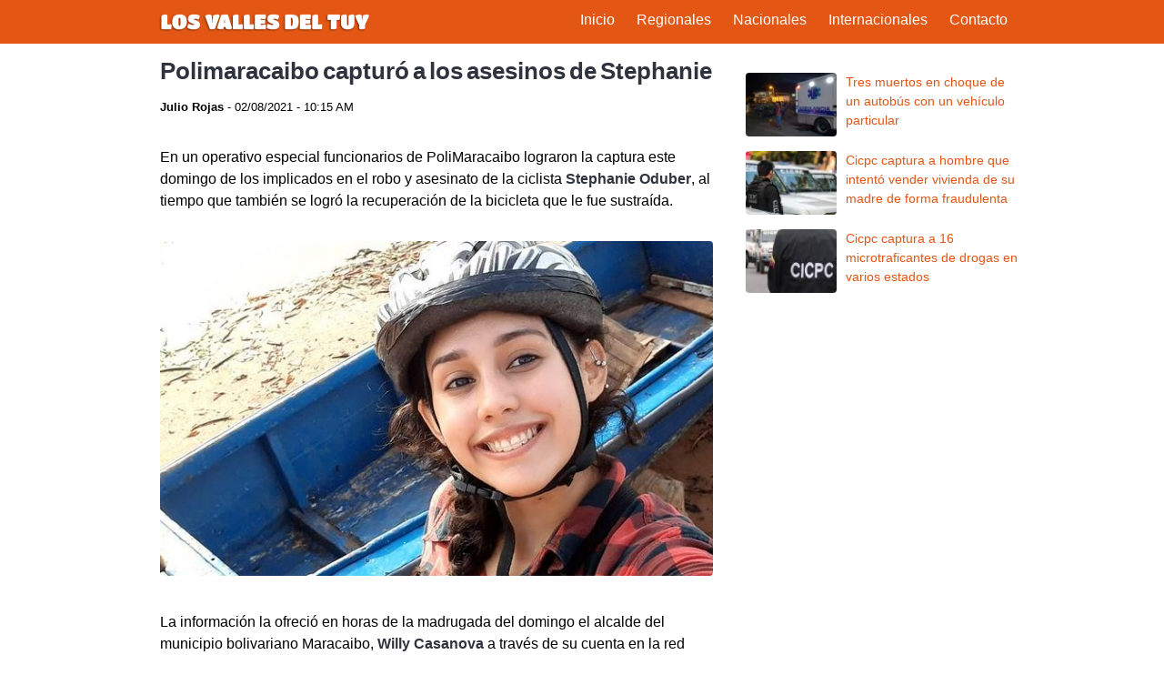

--- FILE ---
content_type: text/html; charset=UTF-8
request_url: https://losvallesdeltuy.com/sucesos/polimaracaibo-capturo-a-los-asesinos-de-stephanie
body_size: 5012
content:
<!DOCTYPE html>
<html lang="es_VE" data-theme="light">

<head>
  <meta charset="utf-8" />
  <meta name="robots" content="follow, index, max-snippet:-1, max-video-preview:-1, max-image-preview:large" />
  <meta name="viewport" content="width=device-width, initial-scale=1">
  <link rel="dns-prefetch" href="https://www.googletagmanager.com">
  <link rel="preconnect" href="https://fonts.googleapis.com" crossorigin="">
  <link rel="preconnect" href="https://fonts.gstatic.com/" crossorigin="">
  <link rel="preconnect" href="https://www.googletagmanager.com" crossorigin="">
  <link rel="icon" href="/favicon-32x32.png" sizes="32x32">
  
  <title>Polimaracaibo capturó a los asesinos de Stephanie</title>
  <meta name="description" content="a información sobre la detención de los asesinos de Stephanie la ofreció en horas de la madrugada del domingo el alcalde del municipio bolivariano Maracaibo, Willy Casanova">
  <link rel="canonical" href="https://losvallesdeltuy.com/sucesos/polimaracaibo-capturo-a-los-asesinos-de-stephanie" />
  
  <link href="https://losvallesdeltuy.com/assets/css/stylea.css" rel="stylesheet">
  <meta name="google-site-verification" content="wWNPbd9HJKL7V-DBIE6NfAf2XdZwlfLmXFcJrt6NX3g" />
<!-- Global site tag (gtag.js) - Google Analytics -->
<script async src="https://www.googletagmanager.com/gtag/js?id=G-6HTJ6EV22Y"></script>
<script>
window.dataLayer = window.dataLayer || [];
function gtag() {
    dataLayer.push(arguments);
}
gtag('js', new Date());
gtag('config', 'G-6HTJ6EV22Y');
</script>
<script async src="https://pagead2.googlesyndication.com/pagead/js/adsbygoogle.js?client=ca-pub-2030615133877409"
     crossorigin="anonymous"></script><meta property="og:title" content="Polimaracaibo capturó a los asesinos de Stephanie">
<meta property="og:description" content="a información sobre la detención de los asesinos de Stephanie la ofreció en horas de la madrugada del domingo el alcalde del municipio bolivariano Maracaibo, Willy Casanova">
<meta property="og:url" content="https://losvallesdeltuy.com/sucesos/polimaracaibo-capturo-a-los-asesinos-de-stephanie">
<meta property="og:locale" content="es_VE">
<meta property="og:type" content="article">
<meta property="og:site_name" content="Los Valles del Tuy">
<meta property="article:publisher" content="https://www.facebook.com/vallesdeltuy/">
<meta property="og:image" content="https://losvallesdeltuy.com/media/pages/sucesos/polimaracaibo-capturo-a-los-asesinos-de-stephanie/cc42413672-1707462628/img_3664.jpg">

<meta name="twitter:card" content="summary_large_image">
<meta name="twitter:site" content="@Notituy">
<meta name="twitter:url" content="https://losvallesdeltuy.com/sucesos/polimaracaibo-capturo-a-los-asesinos-de-stephanie">
<meta name="twitter:title" content="Polimaracaibo capturó a los asesinos de Stephanie">
<meta name="twitter:description" content="a información sobre la detención de los asesinos de Stephanie la ofreció en horas de la madrugada del domingo el alcalde del municipio bolivariano Maracaibo, Willy Casanova">
<meta name="twitter:image" content="https://losvallesdeltuy.com/media/pages/sucesos/polimaracaibo-capturo-a-los-asesinos-de-stephanie/cc42413672-1707462628/img_3664.jpg">
  
  <script async src="https://securepubads.g.doubleclick.net/tag/js/gpt.js"></script>
  <script>
    window.googletag = window.googletag || {cmd: []};
    googletag.cmd.push(function() {
      googletag.defineOutOfPageSlot('/9281262/losvallesdeltuy_com_single_01_300x250', 'div-gpt-ad-1714079239749-0').addService(googletag.pubads());
      googletag.pubads().enableSingleRequest();
      googletag.enableServices();
    });
  </script>
  <script>
    window.googletag = window.googletag || {cmd: []};
    googletag.cmd.push(function() {
      googletag.defineOutOfPageSlot('/9281262/losvallesdeltuy_com_single_02_300x250', 'div-gpt-ad-1714078731309-0').addService(googletag.pubads());
      googletag.pubads().enableSingleRequest();
      googletag.enableServices();
    });
  </script>
  <script>
    window.googletag = window.googletag || {cmd: []};
    googletag.cmd.push(function() {
      googletag.defineOutOfPageSlot('/9281262/losvallesdeltuy_com_sidebar_01_300x250', 'div-gpt-ad-1714078970087-0').addService(googletag.pubads());
      googletag.pubads().enableSingleRequest();
      googletag.enableServices();
    });
  </script>
  
</head>

<body>

<header id="header">
  <div class="container">
    
    <a class="navbar-brand" href="https://losvallesdeltuy.com"><img width="237" heigth="32" src="https://losvallesdeltuy.com/assets/img/logo.png" alt="Los Valles del Tuy"/></a>
    
    <input type="checkbox" id="menu-check">
    <label id="menu" for="menu-check">
      <span id="menu-abrir">&#9776;</span>
      <span id="menu-cerrar">&#9776;</span>
    </label>   
    
    <div id="navbar">        
      <nav class="navbar-menu" role="navigation">
    <ul class="menu-items">
    <li><a class="navbar-item" href="https://losvallesdeltuy.com">Inicio</a></li>
    <li><a class="navbar-item" href="https://losvallesdeltuy.com/regionales">Regionales</a></li>
    <li><a class="navbar-item" href="https://losvallesdeltuy.com/nacionales">Nacionales</a></li>
    <li><a class="navbar-item" href="https://losvallesdeltuy.com/internacionales">Internacionales</a></li>
    <li><a class="navbar-item" href="https://losvallesdeltuy.com/contacto">Contacto</a></li>
    </ul>
</nav>    </div>
  </div>
</header>
<main id="swup" class="container transition-fade">        
    <article class="post content">
        <header class="section">
            <h1>Polimaracaibo capturó a los asesinos de Stephanie</h1>
            <span class="meta">
                <span class="author">
                                Julio Rojas
                </span> - 
                02/08/2021 - 10:15 AM</span>
        </header>
        <div class="section">
            <!-- /9281262/losvallesdeltuy_com_single_01_300x250 -->
            <div id='div-gpt-ad-1714079239749-0'>
            <script>
                googletag.cmd.push(function() { googletag.display('div-gpt-ad-1714079239749-0'); });
            </script>
            </div>
            <p>En un operativo especial funcionarios de PoliMaracaibo lograron la captura este domingo de los implicados en el robo y asesinato de la ciclista <strong>Stephanie Oduber</strong>, al tiempo que también se logró la recuperación de la bicicleta que le fue sustraída.</p>
<figure><img alt="" src="https://losvallesdeltuy.com/media/pages/sucesos/polimaracaibo-capturo-a-los-asesinos-de-stephanie/cc42413672-1707462628/img_3664.jpg"></figure>
<p>La información la ofreció en horas de la madrugada del domingo el alcalde del municipio bolivariano Maracaibo, <strong>Willy Casanova</strong> a través de su cuenta en la red social twitter.</p>
<p>«A esta hora 12:40am PoliMaracaibo acaba de dar captura a los implicados en el asesinato de la ciclista Stephanie Oduber. Tambien se logro la recuperación de la bicicleta robada.», escribió la autoridad local en su publicación.</p>
<blockquote class="twitter-tweet"><p lang="es" dir="ltr">A esta hora 12:40am PoliMaracaibo acaba de dar captura a los implicados en el asesinato de la ciclista Stephanie Oduber. Tambien se logro la recuperación de la bicicleta robada. <a href="https://t.co/p5l9x6cP1q">pic.twitter.com/p5l9x6cP1q</a></p>&mdash; Willy Casanova (@willy_casanova) <a href="https://twitter.com/willy_casanova/status/1421693816231370754?ref_src=twsrc%5Etfw">August 1, 2021</a></blockquote> <script async src="https://platform.twitter.com/widgets.js" charset="utf-8"></script>
<p>De igual manera, el alcalde informó que fue recuperada el arma de fuego con la que se cegó la vida a la deportista, y que este lunes los detenidos serán presentados ante las autoridades competentes.</p>
<p>Comisiones mixtas de Polimaracaibo, CPBEZ y Homicidios del CICPC se dedicaron a cumplir con la instrucciones expresas que le giró el gobernador del estado, Omar Prieto, de actuar con contundencia para localizar a los malandros criminales que le quitaron la vida  a la ciclista Stephanie Chiquinquirá Hernández Oduber, e hirieron a su pareja en la venida Guajira en Maracaibo</p>
<p>La cacería dio resultado en tiempo récord, y en el barrio Rafito Villalobos, sector 23 de Marzo, la unidad del Comando Policial de Polimaracaibo Loma Linda dio con el paradero de los desalmados asesinos, que se entregaron a las autoridades, ahora si, como manzos corderitos.</p>
<figure><img alt="" src="https://losvallesdeltuy.com/media/pages/sucesos/polimaracaibo-capturo-a-los-asesinos-de-stephanie/c564f35761-1707462623/89f35c61-5c5c-4d90-b9b1-98015d397f93.jpg"></figure>
<figure><img alt="" src="https://losvallesdeltuy.com/media/pages/sucesos/polimaracaibo-capturo-a-los-asesinos-de-stephanie/198e6866ec-1707462639/4013611d-193e-496b-bad3-8f334039072b.jpg"></figure>
<h2>Nota de prensa de PoliMaracaibo</h2>
<p>En menos de 24 horas del vil y repudiable asesinato de la joven ciclista Stephanie Hernández Oduber, Polimaracaibo capturó a los homicidas identificados <strong>Jean Carlos Gutiérrez</strong> (22), alias El Yeison, y <strong>Jeifer Fernando Caridad Alpuria</strong> (19), alias El Guasón, detenidos la madrugada del 1 de agosto en los barrios Virgen del Carmen y Motocross de la parroquia Idelfonso Vásquez.</p>
<p>El anuncio hecho por el alcalde bolivariano de Maracaibo, Willy Casanova, en sus redes sociales indica que también se recuperó la bicicleta robada a la ciclista, que la madrugada del 31 de julio recibió un disparo en la cabeza por los delincuentes que la atracaron junto a su pareja Alejandro Fajardo, quien resultó herido en este lamentable hecho.</p>
<p>Casanova expresó su solidaridad con la familia de la joven y ratificó su compromiso de seguir brindando apoyo a la comunidad ciclística local, defender el derecho y la integridad de los ciclistas urbanos.</p>
<p>La detención de los indiciados estuvo a cargo de la Policía Comunal en articulación con el Servicio de Investigación Penal (SIP) de Polimaracaibo y la colaboración del Conas. A los delincuentes se les incautó el arma de fuego tipo revólver color plateada, la bicicleta color naranja y los dos teléfonos celulares robados a la pareja que ya habían sido vendidos.</p>
<p>El director de Seguridad Ciudadana, Joseph Bohórquez, aseguró que seguirán las labores para desarticular toda la banda para darle tranquilidad a la población y continuarán uniendo esfuerzos para mejorar y garantizar la convivencia.</p>
<p>Los aprehendidos fueron puesto a la orden de la Fiscalía y el Ministerio Público.</p>
<h3>En contexto</h3>
<p>La ciclista se encontraba acompañada de su pareja, ambos en bicicleta, transitando por la avenida  Guajira, cerca de la estación de servicio San Jacinto en la zona norte de la ciudad de Maracaibo, alrededor de las 5 de la mañana de este sábado 31 de julio, cuando fueron interceptados por unos antisociales para atracarlos.</p>
<p>La pareja, aparentemente, se resistió al la acción de los malandros, con el lamentable saldo de la muerte de Stephanie y su compañero gravemente herido. Los atacantes se llevaron las bicicletas y todas las pertenencias de la pareja.</p>
<p>Stephanie Chiquinquirá recibió un disparo en la cabeza y su acompañante está gravemente herido.</p>            <!-- /9281262/losvallesdeltuy_com_single_02_300x250 -->
            <div id='div-gpt-ad-1714078731309-0'>
            <script>
                googletag.cmd.push(function() { googletag.display('div-gpt-ad-1714078731309-0'); });
            </script>
            </div>
        </div>
    </article>

    <aside class="sidebar">    
    <div class="ads">
        <!-- /9281262/losvallesdeltuy_com_sidebar_01_300x250 -->
        <div id='div-gpt-ad-1714078970087-0'>
        <script>
            googletag.cmd.push(function() { googletag.display('div-gpt-ad-1714078970087-0'); });
        </script>
        </div>
    </div>

    <div class="advertising">
      <div class="ads1">
        <!--<a href="https://www.instagram.com/impulsatusredes.ve/"><img src="https://losvallesdeltuy.com/assets/img/impulsaredesads.png" alt="comprar seguidores tiktok"></a>-->
      </div>      
    </div>

    <div class="related">
        <ul>
                        <li class="item">
                <a href="https://losvallesdeltuy.com/sucesos/tres-muertos-en-choque-de-un-autobus-con-un-vehiculo-particular">
                    <img 
                        width="100" 
                        height="100" 
                        src="https://losvallesdeltuy.com/media/pages/sucesos/tres-muertos-en-choque-de-un-autobus-con-un-vehiculo-particular/1452a87675-1707461292/accidente-miranda.webp"
                        alt="Tres muertos en choque de un autobús con un vehículo particular"
                        srcset="https://losvallesdeltuy.com/media/pages/sucesos/tres-muertos-en-choque-de-un-autobus-con-un-vehiculo-particular/1452a87675-1707461292/accidente-miranda-97x68-crop-q80.webp 800w, https://losvallesdeltuy.com/media/pages/sucesos/tres-muertos-en-choque-de-un-autobus-con-un-vehiculo-particular/1452a87675-1707461292/accidente-miranda-97x68-crop-q80.webp 1024w, https://losvallesdeltuy.com/media/pages/sucesos/tres-muertos-en-choque-de-un-autobus-con-un-vehiculo-particular/1452a87675-1707461292/accidente-miranda-97x68-crop-q80.webp 1440w, https://losvallesdeltuy.com/media/pages/sucesos/tres-muertos-en-choque-de-un-autobus-con-un-vehiculo-particular/1452a87675-1707461292/accidente-miranda-97x68-crop-q80.webp 2048w" 
                        data-ll-status="loaded" />
                    <span>Tres muertos en choque de un autobús con un vehículo particular</span>
                </a>
            </li>
                        <li class="item">
                <a href="https://losvallesdeltuy.com/sucesos/cicpc-captura-a-hombre-que-intento-vender-vivienda-de-su-madre-de-forma-fraudulenta">
                    <img 
                        width="100" 
                        height="100" 
                        src="https://losvallesdeltuy.com/media/pages/sucesos/cicpc-captura-a-hombre-que-intento-vender-vivienda-de-su-madre-de-forma-fraudulenta/caf0af2b00-1707461759/cicpc_@mijpvzla_2023.jpg.webp"
                        alt="Cicpc captura a hombre que intentó vender vivienda de su madre de forma fraudulenta"
                        srcset="https://losvallesdeltuy.com/media/pages/sucesos/cicpc-captura-a-hombre-que-intento-vender-vivienda-de-su-madre-de-forma-fraudulenta/caf0af2b00-1707461759/cicpc_@mijpvzla_2023.jpg-97x68-crop-q80.webp 800w, https://losvallesdeltuy.com/media/pages/sucesos/cicpc-captura-a-hombre-que-intento-vender-vivienda-de-su-madre-de-forma-fraudulenta/caf0af2b00-1707461759/cicpc_@mijpvzla_2023.jpg-97x68-crop-q80.webp 1024w, https://losvallesdeltuy.com/media/pages/sucesos/cicpc-captura-a-hombre-que-intento-vender-vivienda-de-su-madre-de-forma-fraudulenta/caf0af2b00-1707461759/cicpc_@mijpvzla_2023.jpg-97x68-crop-q80.webp 1440w, https://losvallesdeltuy.com/media/pages/sucesos/cicpc-captura-a-hombre-que-intento-vender-vivienda-de-su-madre-de-forma-fraudulenta/caf0af2b00-1707461759/cicpc_@mijpvzla_2023.jpg-97x68-crop-q80.webp 2048w" 
                        data-ll-status="loaded" />
                    <span>Cicpc captura a hombre que intentó vender vivienda de su madre de forma fraudulenta</span>
                </a>
            </li>
                        <li class="item">
                <a href="https://losvallesdeltuy.com/sucesos/cicpc-captura-a-16-microtraficantes-de-drogas-en-varios-estados">
                    <img 
                        width="100" 
                        height="100" 
                        src="https://losvallesdeltuy.com/media/pages/sucesos/cicpc-captura-a-16-microtraficantes-de-drogas-en-varios-estados/f0598c5795-1707461942/cicpc-venezuela.jpeg"
                        alt="Cicpc captura a 16 microtraficantes de drogas en varios estados"
                        srcset="https://losvallesdeltuy.com/media/pages/sucesos/cicpc-captura-a-16-microtraficantes-de-drogas-en-varios-estados/f0598c5795-1707461942/cicpc-venezuela-97x68-crop-q80.jpg 800w, https://losvallesdeltuy.com/media/pages/sucesos/cicpc-captura-a-16-microtraficantes-de-drogas-en-varios-estados/f0598c5795-1707461942/cicpc-venezuela-97x68-crop-q80.jpg 1024w, https://losvallesdeltuy.com/media/pages/sucesos/cicpc-captura-a-16-microtraficantes-de-drogas-en-varios-estados/f0598c5795-1707461942/cicpc-venezuela-97x68-crop-q80.jpg 1440w, https://losvallesdeltuy.com/media/pages/sucesos/cicpc-captura-a-16-microtraficantes-de-drogas-en-varios-estados/f0598c5795-1707461942/cicpc-venezuela-97x68-crop-q80.jpg 2048w" 
                        data-ll-status="loaded" />
                    <span>Cicpc captura a 16 microtraficantes de drogas en varios estados</span>
                </a>
            </li>
                    </ul>
    </div>
</aside>
</main>

<footer class="footer">
  <div class="container">
    <div class="content">
      <div class="brand">
        <p><strong>Los Valles del Tuy</strong> / <strong>Noticias del Tuy</strong> / <strong>Somos del Tuy</strong></p>
      </div>
      <div class="links">
        <p><a href="https://losvallesdeltuy.com/contacto" rel="nofollow">Contacto</a> / <a href="https://losvallesdeltuy.com/politicadeprivacidad/" rel="nofollow">Política de Privacidad</a></p>
    </div>
  </div>
</footer>

<script type="application/ld+json">
    {
      "@context": "http://schema.org",
      "@type": "NewsArticle",
      "mainEntityOfPage": {
        "@type": "WebPage",
        "@id": "https://losvallesdeltuy.com/sucesos/polimaracaibo-capturo-a-los-asesinos-de-stephanie"
      },
      "headline": "Polimaracaibo capturó a los asesinos de Stephanie",
      "image": "https://losvallesdeltuy.com/media/pages/sucesos/polimaracaibo-capturo-a-los-asesinos-de-stephanie/cc42413672-1707462628/img_3664.jpg",
      "datePublished": "8 ,",
      "dateModified": "8 ,",
      "author": {
        "@type": "Organization",
        "name": "Los Valles del Tuy",
        "url": "https://losvallesdeltuy.com"
      },
      "publisher": {
        "@type": "Organization",
        "name": "Los Valles del Tuy",
        "logo": {
          "@type": "ImageObject",
          "url": "https://losvallesdeltuy.com/assets/img/logo.png",
          "width": 510,
          "height": 69
        }
      },
      "description": "a información sobre la detención de los asesinos de Stephanie la ofreció en horas de la madrugada del domingo el alcalde del municipio bolivariano Maracaibo, Willy Casanova"
    }
  </script><script defer src="https://static.cloudflareinsights.com/beacon.min.js/vcd15cbe7772f49c399c6a5babf22c1241717689176015" integrity="sha512-ZpsOmlRQV6y907TI0dKBHq9Md29nnaEIPlkf84rnaERnq6zvWvPUqr2ft8M1aS28oN72PdrCzSjY4U6VaAw1EQ==" data-cf-beacon='{"version":"2024.11.0","token":"c6023591b573495aa34bd1048fa4f7d4","r":1,"server_timing":{"name":{"cfCacheStatus":true,"cfEdge":true,"cfExtPri":true,"cfL4":true,"cfOrigin":true,"cfSpeedBrain":true},"location_startswith":null}}' crossorigin="anonymous"></script>
</body>
</html>


--- FILE ---
content_type: text/html; charset=utf-8
request_url: https://www.google.com/recaptcha/api2/aframe
body_size: 268
content:
<!DOCTYPE HTML><html><head><meta http-equiv="content-type" content="text/html; charset=UTF-8"></head><body><script nonce="x0fwWfrGlKx-m0LYHXSuJA">/** Anti-fraud and anti-abuse applications only. See google.com/recaptcha */ try{var clients={'sodar':'https://pagead2.googlesyndication.com/pagead/sodar?'};window.addEventListener("message",function(a){try{if(a.source===window.parent){var b=JSON.parse(a.data);var c=clients[b['id']];if(c){var d=document.createElement('img');d.src=c+b['params']+'&rc='+(localStorage.getItem("rc::a")?sessionStorage.getItem("rc::b"):"");window.document.body.appendChild(d);sessionStorage.setItem("rc::e",parseInt(sessionStorage.getItem("rc::e")||0)+1);localStorage.setItem("rc::h",'1769533901032');}}}catch(b){}});window.parent.postMessage("_grecaptcha_ready", "*");}catch(b){}</script></body></html>

--- FILE ---
content_type: text/css
request_url: https://losvallesdeltuy.com/assets/css/stylea.css
body_size: 13609
content:
@charset "UTF-8";
/* Bulma Utilities */
:root {
  --cerm-control-radius: var(--cerm-radius);
  --cerm-control-radius-small: var(--cerm-radius-small);
  --cerm-control-border-width: 1px;
  --cerm-control-height: 2.5em;
  --cerm-control-line-height: 1.5;
  --cerm-control-padding-vertical: calc(0.5em - 1px);
  --cerm-control-padding-horizontal: calc(0.75em - 1px);
  --cerm-control-size: var(--cerm-size-normal);
  --cerm-control-focus-shadow-l: 50%;
}

/* Bulma Themes */
:root {
  --cerm-scheme-h: 221;
  --cerm-scheme-s: 14%;
  --cerm-light-l: 90%;
  --cerm-light-invert-l: 20%;
  --cerm-dark-l: 20%;
  --cerm-dark-invert-l: 90%;
  --cerm-soft-l: 90%;
  --cerm-bold-l: 20%;
  --cerm-soft-invert-l: 20%;
  --cerm-bold-invert-l: 90%;
  --cerm-hover-background-l-delta: -5%;
  --cerm-active-background-l-delta: -10%;
  --cerm-hover-border-l-delta: -10%;
  --cerm-active-border-l-delta: -20%;
  --cerm-hover-color-l-delta: -5%;
  --cerm-active-color-l-delta: -10%;
  --cerm-hover-shadow-a-delta: -0.05;
  --cerm-active-shadow-a-delta: -0.1;
  --cerm-scheme-brightness: light;
  --cerm-scheme-main-l: 100%;
  --cerm-scheme-main-bis-l: 98%;
  --cerm-scheme-main-ter-l: 96%;
  --cerm-background-l: 96%;
  --cerm-border-weak-l: 93%;
  --cerm-border-l: 86%;
  --cerm-text-weak-l: 48%;
  --cerm-text-l: 29%;
  --cerm-text-strong-l: 21%;
  --cerm-text-title-l: 14%;
  --cerm-scheme-invert-ter-l: 14%;
  --cerm-scheme-invert-bis-l: 7%;
  --cerm-scheme-invert-l: 4%;
  --cerm-family-primary: "Oxygen", sans-serif;
  --cerm-family-secondary: "Oxygen", sans-serif;
  --cerm-family-code: Inconsolata, Hack, SF Mono, Roboto Mono, Source Code Pro, Ubuntu Mono, monospace;
  --cerm-size-small: 0.75rem;
  --cerm-size-normal: 1rem;
  --cerm-size-medium: 1.25rem;
  --cerm-size-large: 1.5rem;
  --cerm-weight-light: 300;
  --cerm-weight-normal: 400;
  --cerm-weight-medium: 500;
  --cerm-weight-semibold: 600;
  --cerm-weight-bold: 700;
  --cerm-weight-extrabold: 800;
  --cerm-block-spacing: 1.5rem;
  --cerm-duration: 294ms;
  --cerm-easing: ease-out;
  --cerm-radius-small: 0.25rem;
  --cerm-radius: 0.375rem;
  --cerm-radius-medium: 0.5em;
  --cerm-radius-large: 0.75rem;
  --cerm-radius-rounded: 9999px;
  --cerm-speed: 86ms;
  --cerm-arrow-color: var(--cerm-link);
  --cerm-loading-color: var(--cerm-border);
  --cerm-burger-h: var(--cerm-link-h);
  --cerm-burger-s: var(--cerm-link-s);
  --cerm-burger-l: var(--cerm-link-l);
  --cerm-burger-border-radius: 0.5em;
  --cerm-burger-gap: 5px;
  --cerm-burger-item-height: 2px;
  --cerm-burger-item-width: 20px;
  --cerm-white: hsla(var(--cerm-white-h), var(--cerm-white-s), var(--cerm-white-l), 1);
  --cerm-white-base: hsla(var(--cerm-white-h), var(--cerm-white-s), var(--cerm-white-l), 1);
  --cerm-white-rgb: 255, 255, 255;
  --cerm-white-h: 221deg;
  --cerm-white-s: 14%;
  --cerm-white-l: 100%;
  --cerm-white-invert-l: 4%;
  --cerm-white-invert: hsl(221, 14%, 4%);
  --cerm-white-on-scheme-l: 35%;
  --cerm-white-on-scheme: hsla(var(--cerm-white-h), var(--cerm-white-s), var(--cerm-white-on-scheme-l), 1);
  --cerm-black: hsla(var(--cerm-black-h), var(--cerm-black-s), var(--cerm-black-l), 1);
  --cerm-black-base: hsla(var(--cerm-black-h), var(--cerm-black-s), var(--cerm-black-l), 1);
  --cerm-black-rgb: 8.772, 9.6764, 11.628;
  --cerm-black-h: 221deg;
  --cerm-black-s: 14%;
  --cerm-black-l: 4%;
  --cerm-black-invert-l: 100%;
  --cerm-black-invert: hsl(221, 14%, 100%);
  --cerm-black-on-scheme-l: 4%;
  --cerm-black-on-scheme: hsla(var(--cerm-black-h), var(--cerm-black-s), var(--cerm-black-on-scheme-l), 1);
  --cerm-light: hsla(var(--cerm-light-h), var(--cerm-light-s), var(--cerm-light-l), 1);
  --cerm-light-base: hsla(var(--cerm-light-h), var(--cerm-light-s), var(--cerm-light-l), 1);
  --cerm-light-rgb: 243.372, 244.2764, 246.228;
  --cerm-light-h: 221deg;
  --cerm-light-s: 14%;
  --cerm-light-l: 96%;
  --cerm-light-invert-l: 21%;
  --cerm-light-invert: hsl(221, 14%, 21%);
  --cerm-light-on-scheme-l: 36%;
  --cerm-light-on-scheme: hsla(var(--cerm-light-h), var(--cerm-light-s), var(--cerm-light-on-scheme-l), 1);
  --cerm-dark: hsla(var(--cerm-dark-h), var(--cerm-dark-s), var(--cerm-dark-l), 1);
  --cerm-dark-base: hsla(var(--cerm-dark-h), var(--cerm-dark-s), var(--cerm-dark-l), 1);
  --cerm-dark-rgb: 46.053, 50.8011, 61.047;
  --cerm-dark-h: 221deg;
  --cerm-dark-s: 14%;
  --cerm-dark-l: 21%;
  --cerm-dark-invert-l: 96%;
  --cerm-dark-invert: hsl(221, 14%, 96%);
  --cerm-dark-on-scheme-l: 21%;
  --cerm-dark-on-scheme: hsla(var(--cerm-dark-h), var(--cerm-dark-s), var(--cerm-dark-on-scheme-l), 1);
  --cerm-text: hsla(var(--cerm-text-h), var(--cerm-text-s), var(--cerm-text-l), 1);
  --cerm-text-base: hsla(var(--cerm-text-h), var(--cerm-text-s), var(--cerm-text-l), 1);
  --cerm-text-rgb: 63.597, 70.1539, 84.303;
  --cerm-text-h: 221deg;
  --cerm-text-s: 14%;
  --cerm-text-l: 29%;
  --cerm-text-00-l: 0%;
  --cerm-text-05-l: 4%;
  --cerm-text-10-l: 9%;
  --cerm-text-15-l: 14%;
  --cerm-text-20-l: 19%;
  --cerm-text-25-l: 24%;
  --cerm-text-30-l: 29%;
  --cerm-text-35-l: 34%;
  --cerm-text-40-l: 39%;
  --cerm-text-45-l: 44%;
  --cerm-text-50-l: 49%;
  --cerm-text-55-l: 54%;
  --cerm-text-60-l: 59%;
  --cerm-text-65-l: 64%;
  --cerm-text-70-l: 69%;
  --cerm-text-75-l: 74%;
  --cerm-text-80-l: 79%;
  --cerm-text-85-l: 84%;
  --cerm-text-90-l: 89%;
  --cerm-text-95-l: 94%;
  --cerm-text-100-l: 99%;
  --cerm-text-00: hsla(var(--cerm-text-h), var(--cerm-text-s), var(--cerm-text-00-l), 1);
  --cerm-text-00-invert-l: var(--cerm-text-60-l);
  --cerm-text-00-invert: hsla(var(--cerm-text-h), var(--cerm-text-s), var(--cerm-text-00-invert-l), 1);
  --cerm-text-05: hsla(var(--cerm-text-h), var(--cerm-text-s), var(--cerm-text-05-l), 1);
  --cerm-text-05-invert-l: var(--cerm-text-60-l);
  --cerm-text-05-invert: hsla(var(--cerm-text-h), var(--cerm-text-s), var(--cerm-text-05-invert-l), 1);
  --cerm-text-10: hsla(var(--cerm-text-h), var(--cerm-text-s), var(--cerm-text-10-l), 1);
  --cerm-text-10-invert-l: var(--cerm-text-70-l);
  --cerm-text-10-invert: hsla(var(--cerm-text-h), var(--cerm-text-s), var(--cerm-text-10-invert-l), 1);
  --cerm-text-15: hsla(var(--cerm-text-h), var(--cerm-text-s), var(--cerm-text-15-l), 1);
  --cerm-text-15-invert-l: var(--cerm-text-75-l);
  --cerm-text-15-invert: hsla(var(--cerm-text-h), var(--cerm-text-s), var(--cerm-text-15-invert-l), 1);
  --cerm-text-20: hsla(var(--cerm-text-h), var(--cerm-text-s), var(--cerm-text-20-l), 1);
  --cerm-text-20-invert-l: var(--cerm-text-85-l);
  --cerm-text-20-invert: hsla(var(--cerm-text-h), var(--cerm-text-s), var(--cerm-text-20-invert-l), 1);
  --cerm-text-25: hsla(var(--cerm-text-h), var(--cerm-text-s), var(--cerm-text-25-l), 1);
  --cerm-text-25-invert-l: var(--cerm-text-95-l);
  --cerm-text-25-invert: hsla(var(--cerm-text-h), var(--cerm-text-s), var(--cerm-text-25-invert-l), 1);
  --cerm-text-30: hsla(var(--cerm-text-h), var(--cerm-text-s), var(--cerm-text-30-l), 1);
  --cerm-text-30-invert-l: var(--cerm-text-100-l);
  --cerm-text-30-invert: hsla(var(--cerm-text-h), var(--cerm-text-s), var(--cerm-text-30-invert-l), 1);
  --cerm-text-35: hsla(var(--cerm-text-h), var(--cerm-text-s), var(--cerm-text-35-l), 1);
  --cerm-text-35-invert-l: var(--cerm-text-100-l);
  --cerm-text-35-invert: hsla(var(--cerm-text-h), var(--cerm-text-s), var(--cerm-text-35-invert-l), 1);
  --cerm-text-40: hsla(var(--cerm-text-h), var(--cerm-text-s), var(--cerm-text-40-l), 1);
  --cerm-text-40-invert-l: var(--cerm-text-100-l);
  --cerm-text-40-invert: hsla(var(--cerm-text-h), var(--cerm-text-s), var(--cerm-text-40-invert-l), 1);
  --cerm-text-45: hsla(var(--cerm-text-h), var(--cerm-text-s), var(--cerm-text-45-l), 1);
  --cerm-text-45-invert-l: var(--cerm-text-100-l);
  --cerm-text-45-invert: hsla(var(--cerm-text-h), var(--cerm-text-s), var(--cerm-text-45-invert-l), 1);
  --cerm-text-50: hsla(var(--cerm-text-h), var(--cerm-text-s), var(--cerm-text-50-l), 1);
  --cerm-text-50-invert-l: var(--cerm-text-100-l);
  --cerm-text-50-invert: hsla(var(--cerm-text-h), var(--cerm-text-s), var(--cerm-text-50-invert-l), 1);
  --cerm-text-55: hsla(var(--cerm-text-h), var(--cerm-text-s), var(--cerm-text-55-l), 1);
  --cerm-text-55-invert-l: var(--cerm-text-100-l);
  --cerm-text-55-invert: hsla(var(--cerm-text-h), var(--cerm-text-s), var(--cerm-text-55-invert-l), 1);
  --cerm-text-60: hsla(var(--cerm-text-h), var(--cerm-text-s), var(--cerm-text-60-l), 1);
  --cerm-text-60-invert-l: var(--cerm-text-05-l);
  --cerm-text-60-invert: hsla(var(--cerm-text-h), var(--cerm-text-s), var(--cerm-text-60-invert-l), 1);
  --cerm-text-65: hsla(var(--cerm-text-h), var(--cerm-text-s), var(--cerm-text-65-l), 1);
  --cerm-text-65-invert-l: var(--cerm-text-05-l);
  --cerm-text-65-invert: hsla(var(--cerm-text-h), var(--cerm-text-s), var(--cerm-text-65-invert-l), 1);
  --cerm-text-70: hsla(var(--cerm-text-h), var(--cerm-text-s), var(--cerm-text-70-l), 1);
  --cerm-text-70-invert-l: var(--cerm-text-10-l);
  --cerm-text-70-invert: hsla(var(--cerm-text-h), var(--cerm-text-s), var(--cerm-text-70-invert-l), 1);
  --cerm-text-75: hsla(var(--cerm-text-h), var(--cerm-text-s), var(--cerm-text-75-l), 1);
  --cerm-text-75-invert-l: var(--cerm-text-15-l);
  --cerm-text-75-invert: hsla(var(--cerm-text-h), var(--cerm-text-s), var(--cerm-text-75-invert-l), 1);
  --cerm-text-80: hsla(var(--cerm-text-h), var(--cerm-text-s), var(--cerm-text-80-l), 1);
  --cerm-text-80-invert-l: var(--cerm-text-15-l);
  --cerm-text-80-invert: hsla(var(--cerm-text-h), var(--cerm-text-s), var(--cerm-text-80-invert-l), 1);
  --cerm-text-85: hsla(var(--cerm-text-h), var(--cerm-text-s), var(--cerm-text-85-l), 1);
  --cerm-text-85-invert-l: var(--cerm-text-20-l);
  --cerm-text-85-invert: hsla(var(--cerm-text-h), var(--cerm-text-s), var(--cerm-text-85-invert-l), 1);
  --cerm-text-90: hsla(var(--cerm-text-h), var(--cerm-text-s), var(--cerm-text-90-l), 1);
  --cerm-text-90-invert-l: var(--cerm-text-20-l);
  --cerm-text-90-invert: hsla(var(--cerm-text-h), var(--cerm-text-s), var(--cerm-text-90-invert-l), 1);
  --cerm-text-95: hsla(var(--cerm-text-h), var(--cerm-text-s), var(--cerm-text-95-l), 1);
  --cerm-text-95-invert-l: var(--cerm-text-25-l);
  --cerm-text-95-invert: hsla(var(--cerm-text-h), var(--cerm-text-s), var(--cerm-text-95-invert-l), 1);
  --cerm-text-100: hsla(var(--cerm-text-h), var(--cerm-text-s), var(--cerm-text-100-l), 1);
  --cerm-text-100-invert-l: var(--cerm-text-25-l);
  --cerm-text-100-invert: hsla(var(--cerm-text-h), var(--cerm-text-s), var(--cerm-text-100-invert-l), 1);
  --cerm-text-invert-l: var(--cerm-text-100-l);
  --cerm-text-invert: hsla(var(--cerm-text-h), var(--cerm-text-s), var(--cerm-text-invert-l), 1);
  --cerm-text-light-l: var(--cerm-text-90-l);
  --cerm-text-light: hsla(var(--cerm-text-h), var(--cerm-text-s), var(--cerm-text-light-l), 1);
  --cerm-text-light-invert-l: var(--cerm-text-20-l);
  --cerm-text-light-invert: hsla(var(--cerm-text-h), var(--cerm-text-s), var(--cerm-text-light-invert-l), 1);
  --cerm-text-dark-l: var(--cerm-text-10-l);
  --cerm-text-dark: hsla(var(--cerm-text-h), var(--cerm-text-s), var(--cerm-text-dark-l), 1);
  --cerm-text-dark-invert-l: var(--cerm-text-70-l);
  --cerm-text-dark-invert: hsla(var(--cerm-text-h), var(--cerm-text-s), var(--cerm-text-dark-invert-l), 1);
  --cerm-text-soft: hsla(var(--cerm-text-h), var(--cerm-text-s), var(--cerm-soft-l), 1);
  --cerm-text-bold: hsla(var(--cerm-text-h), var(--cerm-text-s), var(--cerm-bold-l), 1);
  --cerm-text-soft-invert: hsla(var(--cerm-text-h), var(--cerm-text-s), var(--cerm-soft-invert-l), 1);
  --cerm-text-bold-invert: hsla(var(--cerm-text-h), var(--cerm-text-s), var(--cerm-bold-invert-l), 1);
  --cerm-text-on-scheme-l: 29%;
  --cerm-text-on-scheme: hsla(var(--cerm-text-h), var(--cerm-text-s), var(--cerm-text-on-scheme-l), 1);
  --cerm-primary: hsla(var(--cerm-primary-h), var(--cerm-primary-s), var(--cerm-primary-l), 1);
  --cerm-primary-base: hsla(var(--cerm-primary-h), var(--cerm-primary-s), var(--cerm-primary-l), 1);
  --cerm-primary-rgb: 0, 209.1, 177.735;
  --cerm-primary-h: 171deg;
  --cerm-primary-s: 100%;
  --cerm-primary-l: 41%;
  --cerm-primary-00-l: 1%;
  --cerm-primary-05-l: 6%;
  --cerm-primary-10-l: 11%;
  --cerm-primary-15-l: 16%;
  --cerm-primary-20-l: 21%;
  --cerm-primary-25-l: 26%;
  --cerm-primary-30-l: 31%;
  --cerm-primary-35-l: 36%;
  --cerm-primary-40-l: 41%;
  --cerm-primary-45-l: 46%;
  --cerm-primary-50-l: 51%;
  --cerm-primary-55-l: 56%;
  --cerm-primary-60-l: 61%;
  --cerm-primary-65-l: 66%;
  --cerm-primary-70-l: 71%;
  --cerm-primary-75-l: 76%;
  --cerm-primary-80-l: 81%;
  --cerm-primary-85-l: 86%;
  --cerm-primary-90-l: 91%;
  --cerm-primary-95-l: 96%;
  --cerm-primary-100-l: 100%;
  --cerm-primary-00: hsla(var(--cerm-primary-h), var(--cerm-primary-s), var(--cerm-primary-00-l), 1);
  --cerm-primary-00-invert-l: var(--cerm-primary-30-l);
  --cerm-primary-00-invert: hsla(var(--cerm-primary-h), var(--cerm-primary-s), var(--cerm-primary-00-invert-l), 1);
  --cerm-primary-05: hsla(var(--cerm-primary-h), var(--cerm-primary-s), var(--cerm-primary-05-l), 1);
  --cerm-primary-05-invert-l: var(--cerm-primary-40-l);
  --cerm-primary-05-invert: hsla(var(--cerm-primary-h), var(--cerm-primary-s), var(--cerm-primary-05-invert-l), 1);
  --cerm-primary-10: hsla(var(--cerm-primary-h), var(--cerm-primary-s), var(--cerm-primary-10-l), 1);
  --cerm-primary-10-invert-l: var(--cerm-primary-50-l);
  --cerm-primary-10-invert: hsla(var(--cerm-primary-h), var(--cerm-primary-s), var(--cerm-primary-10-invert-l), 1);
  --cerm-primary-15: hsla(var(--cerm-primary-h), var(--cerm-primary-s), var(--cerm-primary-15-l), 1);
  --cerm-primary-15-invert-l: var(--cerm-primary-100-l);
  --cerm-primary-15-invert: hsla(var(--cerm-primary-h), var(--cerm-primary-s), var(--cerm-primary-15-invert-l), 1);
  --cerm-primary-20: hsla(var(--cerm-primary-h), var(--cerm-primary-s), var(--cerm-primary-20-l), 1);
  --cerm-primary-20-invert-l: var(--cerm-primary-100-l);
  --cerm-primary-20-invert: hsla(var(--cerm-primary-h), var(--cerm-primary-s), var(--cerm-primary-20-invert-l), 1);
  --cerm-primary-25: hsla(var(--cerm-primary-h), var(--cerm-primary-s), var(--cerm-primary-25-l), 1);
  --cerm-primary-25-invert-l: var(--cerm-primary-100-l);
  --cerm-primary-25-invert: hsla(var(--cerm-primary-h), var(--cerm-primary-s), var(--cerm-primary-25-invert-l), 1);
  --cerm-primary-30: hsla(var(--cerm-primary-h), var(--cerm-primary-s), var(--cerm-primary-30-l), 1);
  --cerm-primary-30-invert-l: var(--cerm-primary-00-l);
  --cerm-primary-30-invert: hsla(var(--cerm-primary-h), var(--cerm-primary-s), var(--cerm-primary-30-invert-l), 1);
  --cerm-primary-35: hsla(var(--cerm-primary-h), var(--cerm-primary-s), var(--cerm-primary-35-l), 1);
  --cerm-primary-35-invert-l: var(--cerm-primary-00-l);
  --cerm-primary-35-invert: hsla(var(--cerm-primary-h), var(--cerm-primary-s), var(--cerm-primary-35-invert-l), 1);
  --cerm-primary-40: hsla(var(--cerm-primary-h), var(--cerm-primary-s), var(--cerm-primary-40-l), 1);
  --cerm-primary-40-invert-l: var(--cerm-primary-05-l);
  --cerm-primary-40-invert: hsla(var(--cerm-primary-h), var(--cerm-primary-s), var(--cerm-primary-40-invert-l), 1);
  --cerm-primary-45: hsla(var(--cerm-primary-h), var(--cerm-primary-s), var(--cerm-primary-45-l), 1);
  --cerm-primary-45-invert-l: var(--cerm-primary-05-l);
  --cerm-primary-45-invert: hsla(var(--cerm-primary-h), var(--cerm-primary-s), var(--cerm-primary-45-invert-l), 1);
  --cerm-primary-50: hsla(var(--cerm-primary-h), var(--cerm-primary-s), var(--cerm-primary-50-l), 1);
  --cerm-primary-50-invert-l: var(--cerm-primary-10-l);
  --cerm-primary-50-invert: hsla(var(--cerm-primary-h), var(--cerm-primary-s), var(--cerm-primary-50-invert-l), 1);
  --cerm-primary-55: hsla(var(--cerm-primary-h), var(--cerm-primary-s), var(--cerm-primary-55-l), 1);
  --cerm-primary-55-invert-l: var(--cerm-primary-10-l);
  --cerm-primary-55-invert: hsla(var(--cerm-primary-h), var(--cerm-primary-s), var(--cerm-primary-55-invert-l), 1);
  --cerm-primary-60: hsla(var(--cerm-primary-h), var(--cerm-primary-s), var(--cerm-primary-60-l), 1);
  --cerm-primary-60-invert-l: var(--cerm-primary-10-l);
  --cerm-primary-60-invert: hsla(var(--cerm-primary-h), var(--cerm-primary-s), var(--cerm-primary-60-invert-l), 1);
  --cerm-primary-65: hsla(var(--cerm-primary-h), var(--cerm-primary-s), var(--cerm-primary-65-l), 1);
  --cerm-primary-65-invert-l: var(--cerm-primary-10-l);
  --cerm-primary-65-invert: hsla(var(--cerm-primary-h), var(--cerm-primary-s), var(--cerm-primary-65-invert-l), 1);
  --cerm-primary-70: hsla(var(--cerm-primary-h), var(--cerm-primary-s), var(--cerm-primary-70-l), 1);
  --cerm-primary-70-invert-l: var(--cerm-primary-10-l);
  --cerm-primary-70-invert: hsla(var(--cerm-primary-h), var(--cerm-primary-s), var(--cerm-primary-70-invert-l), 1);
  --cerm-primary-75: hsla(var(--cerm-primary-h), var(--cerm-primary-s), var(--cerm-primary-75-l), 1);
  --cerm-primary-75-invert-l: var(--cerm-primary-10-l);
  --cerm-primary-75-invert: hsla(var(--cerm-primary-h), var(--cerm-primary-s), var(--cerm-primary-75-invert-l), 1);
  --cerm-primary-80: hsla(var(--cerm-primary-h), var(--cerm-primary-s), var(--cerm-primary-80-l), 1);
  --cerm-primary-80-invert-l: var(--cerm-primary-10-l);
  --cerm-primary-80-invert: hsla(var(--cerm-primary-h), var(--cerm-primary-s), var(--cerm-primary-80-invert-l), 1);
  --cerm-primary-85: hsla(var(--cerm-primary-h), var(--cerm-primary-s), var(--cerm-primary-85-l), 1);
  --cerm-primary-85-invert-l: var(--cerm-primary-10-l);
  --cerm-primary-85-invert: hsla(var(--cerm-primary-h), var(--cerm-primary-s), var(--cerm-primary-85-invert-l), 1);
  --cerm-primary-90: hsla(var(--cerm-primary-h), var(--cerm-primary-s), var(--cerm-primary-90-l), 1);
  --cerm-primary-90-invert-l: var(--cerm-primary-10-l);
  --cerm-primary-90-invert: hsla(var(--cerm-primary-h), var(--cerm-primary-s), var(--cerm-primary-90-invert-l), 1);
  --cerm-primary-95: hsla(var(--cerm-primary-h), var(--cerm-primary-s), var(--cerm-primary-95-l), 1);
  --cerm-primary-95-invert-l: var(--cerm-primary-10-l);
  --cerm-primary-95-invert: hsla(var(--cerm-primary-h), var(--cerm-primary-s), var(--cerm-primary-95-invert-l), 1);
  --cerm-primary-100: hsla(var(--cerm-primary-h), var(--cerm-primary-s), var(--cerm-primary-100-l), 1);
  --cerm-primary-100-invert-l: var(--cerm-primary-15-l);
  --cerm-primary-100-invert: hsla(var(--cerm-primary-h), var(--cerm-primary-s), var(--cerm-primary-100-invert-l), 1);
  --cerm-primary-invert-l: var(--cerm-primary-05-l);
  --cerm-primary-invert: hsla(var(--cerm-primary-h), var(--cerm-primary-s), var(--cerm-primary-invert-l), 1);
  --cerm-primary-light-l: var(--cerm-primary-90-l);
  --cerm-primary-light: hsla(var(--cerm-primary-h), var(--cerm-primary-s), var(--cerm-primary-light-l), 1);
  --cerm-primary-light-invert-l: var(--cerm-primary-10-l);
  --cerm-primary-light-invert: hsla(var(--cerm-primary-h), var(--cerm-primary-s), var(--cerm-primary-light-invert-l), 1);
  --cerm-primary-dark-l: var(--cerm-primary-10-l);
  --cerm-primary-dark: hsla(var(--cerm-primary-h), var(--cerm-primary-s), var(--cerm-primary-dark-l), 1);
  --cerm-primary-dark-invert-l: var(--cerm-primary-50-l);
  --cerm-primary-dark-invert: hsla(var(--cerm-primary-h), var(--cerm-primary-s), var(--cerm-primary-dark-invert-l), 1);
  --cerm-primary-soft: hsla(var(--cerm-primary-h), var(--cerm-primary-s), var(--cerm-soft-l), 1);
  --cerm-primary-bold: hsla(var(--cerm-primary-h), var(--cerm-primary-s), var(--cerm-bold-l), 1);
  --cerm-primary-soft-invert: hsla(var(--cerm-primary-h), var(--cerm-primary-s), var(--cerm-soft-invert-l), 1);
  --cerm-primary-bold-invert: hsla(var(--cerm-primary-h), var(--cerm-primary-s), var(--cerm-bold-invert-l), 1);
  --cerm-primary-on-scheme-l: 21%;
  --cerm-primary-on-scheme: hsla(var(--cerm-primary-h), var(--cerm-primary-s), var(--cerm-primary-on-scheme-l), 1);
  --cerm-link: hsla(var(--cerm-link-h), var(--cerm-link-s), var(--cerm-link-l), 1);
  --cerm-link-base: hsla(var(--cerm-link-h), var(--cerm-link-s), var(--cerm-link-l), 1);
  --cerm-link-rgb: 227, 86, 20;
  --cerm-link-h: 19deg;
  --cerm-link-s: 84%;
  --cerm-link-l: 48%;
  --cerm-link-00-l: 0%;
  --cerm-link-05-l: 3%;
  --cerm-link-10-l: 8%;
  --cerm-link-15-l: 13%;
  --cerm-link-20-l: 18%;
  --cerm-link-25-l: 23%;
  --cerm-link-30-l: 28%;
  --cerm-link-35-l: 33%;
  --cerm-link-40-l: 38%;
  --cerm-link-45-l: 43%;
  --cerm-link-50-l: 48%;
  --cerm-link-55-l: 53%;
  --cerm-link-60-l: 58%;
  --cerm-link-65-l: 63%;
  --cerm-link-70-l: 68%;
  --cerm-link-75-l: 73%;
  --cerm-link-80-l: 78%;
  --cerm-link-85-l: 83%;
  --cerm-link-90-l: 88%;
  --cerm-link-95-l: 93%;
  --cerm-link-100-l: 98%;
  --cerm-link-00: hsla(var(--cerm-link-h), var(--cerm-link-s), var(--cerm-link-00-l), 1);
  --cerm-link-00-invert-l: var(--cerm-link-55-l);
  --cerm-link-00-invert: hsla(var(--cerm-link-h), var(--cerm-link-s), var(--cerm-link-00-invert-l), 1);
  --cerm-link-05: hsla(var(--cerm-link-h), var(--cerm-link-s), var(--cerm-link-05-l), 1);
  --cerm-link-05-invert-l: var(--cerm-link-60-l);
  --cerm-link-05-invert: hsla(var(--cerm-link-h), var(--cerm-link-s), var(--cerm-link-05-invert-l), 1);
  --cerm-link-10: hsla(var(--cerm-link-h), var(--cerm-link-s), var(--cerm-link-10-l), 1);
  --cerm-link-10-invert-l: var(--cerm-link-70-l);
  --cerm-link-10-invert: hsla(var(--cerm-link-h), var(--cerm-link-s), var(--cerm-link-10-invert-l), 1);
  --cerm-link-15: hsla(var(--cerm-link-h), var(--cerm-link-s), var(--cerm-link-15-l), 1);
  --cerm-link-15-invert-l: var(--cerm-link-75-l);
  --cerm-link-15-invert: hsla(var(--cerm-link-h), var(--cerm-link-s), var(--cerm-link-15-invert-l), 1);
  --cerm-link-20: hsla(var(--cerm-link-h), var(--cerm-link-s), var(--cerm-link-20-l), 1);
  --cerm-link-20-invert-l: var(--cerm-link-85-l);
  --cerm-link-20-invert: hsla(var(--cerm-link-h), var(--cerm-link-s), var(--cerm-link-20-invert-l), 1);
  --cerm-link-25: hsla(var(--cerm-link-h), var(--cerm-link-s), var(--cerm-link-25-l), 1);
  --cerm-link-25-invert-l: var(--cerm-link-95-l);
  --cerm-link-25-invert: hsla(var(--cerm-link-h), var(--cerm-link-s), var(--cerm-link-25-invert-l), 1);
  --cerm-link-30: hsla(var(--cerm-link-h), var(--cerm-link-s), var(--cerm-link-30-l), 1);
  --cerm-link-30-invert-l: var(--cerm-link-100-l);
  --cerm-link-30-invert: hsla(var(--cerm-link-h), var(--cerm-link-s), var(--cerm-link-30-invert-l), 1);
  --cerm-link-35: hsla(var(--cerm-link-h), var(--cerm-link-s), var(--cerm-link-35-l), 1);
  --cerm-link-35-invert-l: var(--cerm-link-100-l);
  --cerm-link-35-invert: hsla(var(--cerm-link-h), var(--cerm-link-s), var(--cerm-link-35-invert-l), 1);
  --cerm-link-40: hsla(var(--cerm-link-h), var(--cerm-link-s), var(--cerm-link-40-l), 1);
  --cerm-link-40-invert-l: var(--cerm-link-100-l);
  --cerm-link-40-invert: hsla(var(--cerm-link-h), var(--cerm-link-s), var(--cerm-link-40-invert-l), 1);
  --cerm-link-45: hsla(var(--cerm-link-h), var(--cerm-link-s), var(--cerm-link-45-l), 1);
  --cerm-link-45-invert-l: var(--cerm-link-100-l);
  --cerm-link-45-invert: hsla(var(--cerm-link-h), var(--cerm-link-s), var(--cerm-link-45-invert-l), 1);
  --cerm-link-50: hsla(var(--cerm-link-h), var(--cerm-link-s), var(--cerm-link-50-l), 1);
  --cerm-link-50-invert-l: var(--cerm-link-100-l);
  --cerm-link-50-invert: hsla(var(--cerm-link-h), var(--cerm-link-s), var(--cerm-link-50-invert-l), 1);
  --cerm-link-55: hsla(var(--cerm-link-h), var(--cerm-link-s), var(--cerm-link-55-l), 1);
  --cerm-link-55-invert-l: var(--cerm-link-00-l);
  --cerm-link-55-invert: hsla(var(--cerm-link-h), var(--cerm-link-s), var(--cerm-link-55-invert-l), 1);
  --cerm-link-60: hsla(var(--cerm-link-h), var(--cerm-link-s), var(--cerm-link-60-l), 1);
  --cerm-link-60-invert-l: var(--cerm-link-05-l);
  --cerm-link-60-invert: hsla(var(--cerm-link-h), var(--cerm-link-s), var(--cerm-link-60-invert-l), 1);
  --cerm-link-65: hsla(var(--cerm-link-h), var(--cerm-link-s), var(--cerm-link-65-l), 1);
  --cerm-link-65-invert-l: var(--cerm-link-05-l);
  --cerm-link-65-invert: hsla(var(--cerm-link-h), var(--cerm-link-s), var(--cerm-link-65-invert-l), 1);
  --cerm-link-70: hsla(var(--cerm-link-h), var(--cerm-link-s), var(--cerm-link-70-l), 1);
  --cerm-link-70-invert-l: var(--cerm-link-10-l);
  --cerm-link-70-invert: hsla(var(--cerm-link-h), var(--cerm-link-s), var(--cerm-link-70-invert-l), 1);
  --cerm-link-75: hsla(var(--cerm-link-h), var(--cerm-link-s), var(--cerm-link-75-l), 1);
  --cerm-link-75-invert-l: var(--cerm-link-15-l);
  --cerm-link-75-invert: hsla(var(--cerm-link-h), var(--cerm-link-s), var(--cerm-link-75-invert-l), 1);
  --cerm-link-80: hsla(var(--cerm-link-h), var(--cerm-link-s), var(--cerm-link-80-l), 1);
  --cerm-link-80-invert-l: var(--cerm-link-15-l);
  --cerm-link-80-invert: hsla(var(--cerm-link-h), var(--cerm-link-s), var(--cerm-link-80-invert-l), 1);
  --cerm-link-85: hsla(var(--cerm-link-h), var(--cerm-link-s), var(--cerm-link-85-l), 1);
  --cerm-link-85-invert-l: var(--cerm-link-20-l);
  --cerm-link-85-invert: hsla(var(--cerm-link-h), var(--cerm-link-s), var(--cerm-link-85-invert-l), 1);
  --cerm-link-90: hsla(var(--cerm-link-h), var(--cerm-link-s), var(--cerm-link-90-l), 1);
  --cerm-link-90-invert-l: var(--cerm-link-20-l);
  --cerm-link-90-invert: hsla(var(--cerm-link-h), var(--cerm-link-s), var(--cerm-link-90-invert-l), 1);
  --cerm-link-95: hsla(var(--cerm-link-h), var(--cerm-link-s), var(--cerm-link-95-l), 1);
  --cerm-link-95-invert-l: var(--cerm-link-25-l);
  --cerm-link-95-invert: hsla(var(--cerm-link-h), var(--cerm-link-s), var(--cerm-link-95-invert-l), 1);
  --cerm-link-100: hsla(var(--cerm-link-h), var(--cerm-link-s), var(--cerm-link-100-l), 1);
  --cerm-link-100-invert-l: var(--cerm-link-25-l);
  --cerm-link-100-invert: hsla(var(--cerm-link-h), var(--cerm-link-s), var(--cerm-link-100-invert-l), 1);
  --cerm-link-invert-l: var(--cerm-link-100-l);
  --cerm-link-invert: hsla(var(--cerm-link-h), var(--cerm-link-s), var(--cerm-link-invert-l), 1);
  --cerm-link-light-l: var(--cerm-link-90-l);
  --cerm-link-light: hsla(var(--cerm-link-h), var(--cerm-link-s), var(--cerm-link-light-l), 1);
  --cerm-link-light-invert-l: var(--cerm-link-20-l);
  --cerm-link-light-invert: hsla(var(--cerm-link-h), var(--cerm-link-s), var(--cerm-link-light-invert-l), 1);
  --cerm-link-dark-l: var(--cerm-link-10-l);
  --cerm-link-dark: hsla(var(--cerm-link-h), var(--cerm-link-s), var(--cerm-link-dark-l), 1);
  --cerm-link-dark-invert-l: var(--cerm-link-70-l);
  --cerm-link-dark-invert: hsla(var(--cerm-link-h), var(--cerm-link-s), var(--cerm-link-dark-invert-l), 1);
  --cerm-link-soft: hsla(var(--cerm-link-h), var(--cerm-link-s), var(--cerm-soft-l), 1);
  --cerm-link-bold: hsla(var(--cerm-link-h), var(--cerm-link-s), var(--cerm-bold-l), 1);
  --cerm-link-soft-invert: hsla(var(--cerm-link-h), var(--cerm-link-s), var(--cerm-soft-invert-l), 1);
  --cerm-link-bold-invert: hsla(var(--cerm-link-h), var(--cerm-link-s), var(--cerm-bold-invert-l), 1);
  --cerm-link-on-scheme-l: 33.431372549%;
  --cerm-link-on-scheme: hsla(var(--cerm-link-h), var(--cerm-link-s), var(--cerm-link-on-scheme-l), 1);
  --cerm-info: hsla(var(--cerm-info-h), var(--cerm-info-s), var(--cerm-info-l), 1);
  --cerm-info-base: hsla(var(--cerm-info-h), var(--cerm-info-s), var(--cerm-info-l), 1);
  --cerm-info-rgb: 102, 209.1, 255;
  --cerm-info-h: 198deg;
  --cerm-info-s: 100%;
  --cerm-info-l: 70%;
  --cerm-info-00-l: 0%;
  --cerm-info-05-l: 5%;
  --cerm-info-10-l: 10%;
  --cerm-info-15-l: 15%;
  --cerm-info-20-l: 20%;
  --cerm-info-25-l: 25%;
  --cerm-info-30-l: 30%;
  --cerm-info-35-l: 35%;
  --cerm-info-40-l: 40%;
  --cerm-info-45-l: 45%;
  --cerm-info-50-l: 50%;
  --cerm-info-55-l: 55%;
  --cerm-info-60-l: 60%;
  --cerm-info-65-l: 65%;
  --cerm-info-70-l: 70%;
  --cerm-info-75-l: 75%;
  --cerm-info-80-l: 80%;
  --cerm-info-85-l: 85%;
  --cerm-info-90-l: 90%;
  --cerm-info-95-l: 95%;
  --cerm-info-100-l: 100%;
  --cerm-info-00: hsla(var(--cerm-info-h), var(--cerm-info-s), var(--cerm-info-00-l), 1);
  --cerm-info-00-invert-l: var(--cerm-info-45-l);
  --cerm-info-00-invert: hsla(var(--cerm-info-h), var(--cerm-info-s), var(--cerm-info-00-invert-l), 1);
  --cerm-info-05: hsla(var(--cerm-info-h), var(--cerm-info-s), var(--cerm-info-05-l), 1);
  --cerm-info-05-invert-l: var(--cerm-info-50-l);
  --cerm-info-05-invert: hsla(var(--cerm-info-h), var(--cerm-info-s), var(--cerm-info-05-invert-l), 1);
  --cerm-info-10: hsla(var(--cerm-info-h), var(--cerm-info-s), var(--cerm-info-10-l), 1);
  --cerm-info-10-invert-l: var(--cerm-info-60-l);
  --cerm-info-10-invert: hsla(var(--cerm-info-h), var(--cerm-info-s), var(--cerm-info-10-invert-l), 1);
  --cerm-info-15: hsla(var(--cerm-info-h), var(--cerm-info-s), var(--cerm-info-15-l), 1);
  --cerm-info-15-invert-l: var(--cerm-info-80-l);
  --cerm-info-15-invert: hsla(var(--cerm-info-h), var(--cerm-info-s), var(--cerm-info-15-invert-l), 1);
  --cerm-info-20: hsla(var(--cerm-info-h), var(--cerm-info-s), var(--cerm-info-20-l), 1);
  --cerm-info-20-invert-l: var(--cerm-info-95-l);
  --cerm-info-20-invert: hsla(var(--cerm-info-h), var(--cerm-info-s), var(--cerm-info-20-invert-l), 1);
  --cerm-info-25: hsla(var(--cerm-info-h), var(--cerm-info-s), var(--cerm-info-25-l), 1);
  --cerm-info-25-invert-l: var(--cerm-info-100-l);
  --cerm-info-25-invert: hsla(var(--cerm-info-h), var(--cerm-info-s), var(--cerm-info-25-invert-l), 1);
  --cerm-info-30: hsla(var(--cerm-info-h), var(--cerm-info-s), var(--cerm-info-30-l), 1);
  --cerm-info-30-invert-l: var(--cerm-info-100-l);
  --cerm-info-30-invert: hsla(var(--cerm-info-h), var(--cerm-info-s), var(--cerm-info-30-invert-l), 1);
  --cerm-info-35: hsla(var(--cerm-info-h), var(--cerm-info-s), var(--cerm-info-35-l), 1);
  --cerm-info-35-invert-l: var(--cerm-info-100-l);
  --cerm-info-35-invert: hsla(var(--cerm-info-h), var(--cerm-info-s), var(--cerm-info-35-invert-l), 1);
  --cerm-info-40: hsla(var(--cerm-info-h), var(--cerm-info-s), var(--cerm-info-40-l), 1);
  --cerm-info-40-invert-l: var(--cerm-info-100-l);
  --cerm-info-40-invert: hsla(var(--cerm-info-h), var(--cerm-info-s), var(--cerm-info-40-invert-l), 1);
  --cerm-info-45: hsla(var(--cerm-info-h), var(--cerm-info-s), var(--cerm-info-45-l), 1);
  --cerm-info-45-invert-l: var(--cerm-info-00-l);
  --cerm-info-45-invert: hsla(var(--cerm-info-h), var(--cerm-info-s), var(--cerm-info-45-invert-l), 1);
  --cerm-info-50: hsla(var(--cerm-info-h), var(--cerm-info-s), var(--cerm-info-50-l), 1);
  --cerm-info-50-invert-l: var(--cerm-info-05-l);
  --cerm-info-50-invert: hsla(var(--cerm-info-h), var(--cerm-info-s), var(--cerm-info-50-invert-l), 1);
  --cerm-info-55: hsla(var(--cerm-info-h), var(--cerm-info-s), var(--cerm-info-55-l), 1);
  --cerm-info-55-invert-l: var(--cerm-info-05-l);
  --cerm-info-55-invert: hsla(var(--cerm-info-h), var(--cerm-info-s), var(--cerm-info-55-invert-l), 1);
  --cerm-info-60: hsla(var(--cerm-info-h), var(--cerm-info-s), var(--cerm-info-60-l), 1);
  --cerm-info-60-invert-l: var(--cerm-info-10-l);
  --cerm-info-60-invert: hsla(var(--cerm-info-h), var(--cerm-info-s), var(--cerm-info-60-invert-l), 1);
  --cerm-info-65: hsla(var(--cerm-info-h), var(--cerm-info-s), var(--cerm-info-65-l), 1);
  --cerm-info-65-invert-l: var(--cerm-info-10-l);
  --cerm-info-65-invert: hsla(var(--cerm-info-h), var(--cerm-info-s), var(--cerm-info-65-invert-l), 1);
  --cerm-info-70: hsla(var(--cerm-info-h), var(--cerm-info-s), var(--cerm-info-70-l), 1);
  --cerm-info-70-invert-l: var(--cerm-info-10-l);
  --cerm-info-70-invert: hsla(var(--cerm-info-h), var(--cerm-info-s), var(--cerm-info-70-invert-l), 1);
  --cerm-info-75: hsla(var(--cerm-info-h), var(--cerm-info-s), var(--cerm-info-75-l), 1);
  --cerm-info-75-invert-l: var(--cerm-info-10-l);
  --cerm-info-75-invert: hsla(var(--cerm-info-h), var(--cerm-info-s), var(--cerm-info-75-invert-l), 1);
  --cerm-info-80: hsla(var(--cerm-info-h), var(--cerm-info-s), var(--cerm-info-80-l), 1);
  --cerm-info-80-invert-l: var(--cerm-info-15-l);
  --cerm-info-80-invert: hsla(var(--cerm-info-h), var(--cerm-info-s), var(--cerm-info-80-invert-l), 1);
  --cerm-info-85: hsla(var(--cerm-info-h), var(--cerm-info-s), var(--cerm-info-85-l), 1);
  --cerm-info-85-invert-l: var(--cerm-info-15-l);
  --cerm-info-85-invert: hsla(var(--cerm-info-h), var(--cerm-info-s), var(--cerm-info-85-invert-l), 1);
  --cerm-info-90: hsla(var(--cerm-info-h), var(--cerm-info-s), var(--cerm-info-90-l), 1);
  --cerm-info-90-invert-l: var(--cerm-info-15-l);
  --cerm-info-90-invert: hsla(var(--cerm-info-h), var(--cerm-info-s), var(--cerm-info-90-invert-l), 1);
  --cerm-info-95: hsla(var(--cerm-info-h), var(--cerm-info-s), var(--cerm-info-95-l), 1);
  --cerm-info-95-invert-l: var(--cerm-info-20-l);
  --cerm-info-95-invert: hsla(var(--cerm-info-h), var(--cerm-info-s), var(--cerm-info-95-invert-l), 1);
  --cerm-info-100: hsla(var(--cerm-info-h), var(--cerm-info-s), var(--cerm-info-100-l), 1);
  --cerm-info-100-invert-l: var(--cerm-info-20-l);
  --cerm-info-100-invert: hsla(var(--cerm-info-h), var(--cerm-info-s), var(--cerm-info-100-invert-l), 1);
  --cerm-info-invert-l: var(--cerm-info-10-l);
  --cerm-info-invert: hsla(var(--cerm-info-h), var(--cerm-info-s), var(--cerm-info-invert-l), 1);
  --cerm-info-light-l: var(--cerm-info-90-l);
  --cerm-info-light: hsla(var(--cerm-info-h), var(--cerm-info-s), var(--cerm-info-light-l), 1);
  --cerm-info-light-invert-l: var(--cerm-info-15-l);
  --cerm-info-light-invert: hsla(var(--cerm-info-h), var(--cerm-info-s), var(--cerm-info-light-invert-l), 1);
  --cerm-info-dark-l: var(--cerm-info-10-l);
  --cerm-info-dark: hsla(var(--cerm-info-h), var(--cerm-info-s), var(--cerm-info-dark-l), 1);
  --cerm-info-dark-invert-l: var(--cerm-info-60-l);
  --cerm-info-dark-invert: hsla(var(--cerm-info-h), var(--cerm-info-s), var(--cerm-info-dark-invert-l), 1);
  --cerm-info-soft: hsla(var(--cerm-info-h), var(--cerm-info-s), var(--cerm-soft-l), 1);
  --cerm-info-bold: hsla(var(--cerm-info-h), var(--cerm-info-s), var(--cerm-bold-l), 1);
  --cerm-info-soft-invert: hsla(var(--cerm-info-h), var(--cerm-info-s), var(--cerm-soft-invert-l), 1);
  --cerm-info-bold-invert: hsla(var(--cerm-info-h), var(--cerm-info-s), var(--cerm-bold-invert-l), 1);
  --cerm-info-on-scheme-l: 25%;
  --cerm-info-on-scheme: hsla(var(--cerm-info-h), var(--cerm-info-s), var(--cerm-info-on-scheme-l), 1);
  --cerm-success: hsla(var(--cerm-success-h), var(--cerm-success-s), var(--cerm-success-l), 1);
  --cerm-success-base: hsla(var(--cerm-success-h), var(--cerm-success-s), var(--cerm-success-l), 1);
  --cerm-success-rgb: 71.6295, 198.6705, 141.50205;
  --cerm-success-h: 153deg;
  --cerm-success-s: 53%;
  --cerm-success-l: 53%;
  --cerm-success-00-l: 0%;
  --cerm-success-05-l: 3%;
  --cerm-success-10-l: 8%;
  --cerm-success-15-l: 13%;
  --cerm-success-20-l: 18%;
  --cerm-success-25-l: 23%;
  --cerm-success-30-l: 28%;
  --cerm-success-35-l: 33%;
  --cerm-success-40-l: 38%;
  --cerm-success-45-l: 43%;
  --cerm-success-50-l: 48%;
  --cerm-success-55-l: 53%;
  --cerm-success-60-l: 58%;
  --cerm-success-65-l: 63%;
  --cerm-success-70-l: 68%;
  --cerm-success-75-l: 73%;
  --cerm-success-80-l: 78%;
  --cerm-success-85-l: 83%;
  --cerm-success-90-l: 88%;
  --cerm-success-95-l: 93%;
  --cerm-success-100-l: 98%;
  --cerm-success-00: hsla(var(--cerm-success-h), var(--cerm-success-s), var(--cerm-success-00-l), 1);
  --cerm-success-00-invert-l: var(--cerm-success-45-l);
  --cerm-success-00-invert: hsla(var(--cerm-success-h), var(--cerm-success-s), var(--cerm-success-00-invert-l), 1);
  --cerm-success-05: hsla(var(--cerm-success-h), var(--cerm-success-s), var(--cerm-success-05-l), 1);
  --cerm-success-05-invert-l: var(--cerm-success-45-l);
  --cerm-success-05-invert: hsla(var(--cerm-success-h), var(--cerm-success-s), var(--cerm-success-05-invert-l), 1);
  --cerm-success-10: hsla(var(--cerm-success-h), var(--cerm-success-s), var(--cerm-success-10-l), 1);
  --cerm-success-10-invert-l: var(--cerm-success-55-l);
  --cerm-success-10-invert: hsla(var(--cerm-success-h), var(--cerm-success-s), var(--cerm-success-10-invert-l), 1);
  --cerm-success-15: hsla(var(--cerm-success-h), var(--cerm-success-s), var(--cerm-success-15-l), 1);
  --cerm-success-15-invert-l: var(--cerm-success-75-l);
  --cerm-success-15-invert: hsla(var(--cerm-success-h), var(--cerm-success-s), var(--cerm-success-15-invert-l), 1);
  --cerm-success-20: hsla(var(--cerm-success-h), var(--cerm-success-s), var(--cerm-success-20-l), 1);
  --cerm-success-20-invert-l: var(--cerm-success-95-l);
  --cerm-success-20-invert: hsla(var(--cerm-success-h), var(--cerm-success-s), var(--cerm-success-20-invert-l), 1);
  --cerm-success-25: hsla(var(--cerm-success-h), var(--cerm-success-s), var(--cerm-success-25-l), 1);
  --cerm-success-25-invert-l: var(--cerm-success-100-l);
  --cerm-success-25-invert: hsla(var(--cerm-success-h), var(--cerm-success-s), var(--cerm-success-25-invert-l), 1);
  --cerm-success-30: hsla(var(--cerm-success-h), var(--cerm-success-s), var(--cerm-success-30-l), 1);
  --cerm-success-30-invert-l: var(--cerm-success-100-l);
  --cerm-success-30-invert: hsla(var(--cerm-success-h), var(--cerm-success-s), var(--cerm-success-30-invert-l), 1);
  --cerm-success-35: hsla(var(--cerm-success-h), var(--cerm-success-s), var(--cerm-success-35-l), 1);
  --cerm-success-35-invert-l: var(--cerm-success-100-l);
  --cerm-success-35-invert: hsla(var(--cerm-success-h), var(--cerm-success-s), var(--cerm-success-35-invert-l), 1);
  --cerm-success-40: hsla(var(--cerm-success-h), var(--cerm-success-s), var(--cerm-success-40-l), 1);
  --cerm-success-40-invert-l: var(--cerm-success-100-l);
  --cerm-success-40-invert: hsla(var(--cerm-success-h), var(--cerm-success-s), var(--cerm-success-40-invert-l), 1);
  --cerm-success-45: hsla(var(--cerm-success-h), var(--cerm-success-s), var(--cerm-success-45-l), 1);
  --cerm-success-45-invert-l: var(--cerm-success-05-l);
  --cerm-success-45-invert: hsla(var(--cerm-success-h), var(--cerm-success-s), var(--cerm-success-45-invert-l), 1);
  --cerm-success-50: hsla(var(--cerm-success-h), var(--cerm-success-s), var(--cerm-success-50-l), 1);
  --cerm-success-50-invert-l: var(--cerm-success-05-l);
  --cerm-success-50-invert: hsla(var(--cerm-success-h), var(--cerm-success-s), var(--cerm-success-50-invert-l), 1);
  --cerm-success-55: hsla(var(--cerm-success-h), var(--cerm-success-s), var(--cerm-success-55-l), 1);
  --cerm-success-55-invert-l: var(--cerm-success-10-l);
  --cerm-success-55-invert: hsla(var(--cerm-success-h), var(--cerm-success-s), var(--cerm-success-55-invert-l), 1);
  --cerm-success-60: hsla(var(--cerm-success-h), var(--cerm-success-s), var(--cerm-success-60-l), 1);
  --cerm-success-60-invert-l: var(--cerm-success-10-l);
  --cerm-success-60-invert: hsla(var(--cerm-success-h), var(--cerm-success-s), var(--cerm-success-60-invert-l), 1);
  --cerm-success-65: hsla(var(--cerm-success-h), var(--cerm-success-s), var(--cerm-success-65-l), 1);
  --cerm-success-65-invert-l: var(--cerm-success-10-l);
  --cerm-success-65-invert: hsla(var(--cerm-success-h), var(--cerm-success-s), var(--cerm-success-65-invert-l), 1);
  --cerm-success-70: hsla(var(--cerm-success-h), var(--cerm-success-s), var(--cerm-success-70-l), 1);
  --cerm-success-70-invert-l: var(--cerm-success-10-l);
  --cerm-success-70-invert: hsla(var(--cerm-success-h), var(--cerm-success-s), var(--cerm-success-70-invert-l), 1);
  --cerm-success-75: hsla(var(--cerm-success-h), var(--cerm-success-s), var(--cerm-success-75-l), 1);
  --cerm-success-75-invert-l: var(--cerm-success-15-l);
  --cerm-success-75-invert: hsla(var(--cerm-success-h), var(--cerm-success-s), var(--cerm-success-75-invert-l), 1);
  --cerm-success-80: hsla(var(--cerm-success-h), var(--cerm-success-s), var(--cerm-success-80-l), 1);
  --cerm-success-80-invert-l: var(--cerm-success-15-l);
  --cerm-success-80-invert: hsla(var(--cerm-success-h), var(--cerm-success-s), var(--cerm-success-80-invert-l), 1);
  --cerm-success-85: hsla(var(--cerm-success-h), var(--cerm-success-s), var(--cerm-success-85-l), 1);
  --cerm-success-85-invert-l: var(--cerm-success-15-l);
  --cerm-success-85-invert: hsla(var(--cerm-success-h), var(--cerm-success-s), var(--cerm-success-85-invert-l), 1);
  --cerm-success-90: hsla(var(--cerm-success-h), var(--cerm-success-s), var(--cerm-success-90-l), 1);
  --cerm-success-90-invert-l: var(--cerm-success-15-l);
  --cerm-success-90-invert: hsla(var(--cerm-success-h), var(--cerm-success-s), var(--cerm-success-90-invert-l), 1);
  --cerm-success-95: hsla(var(--cerm-success-h), var(--cerm-success-s), var(--cerm-success-95-l), 1);
  --cerm-success-95-invert-l: var(--cerm-success-20-l);
  --cerm-success-95-invert: hsla(var(--cerm-success-h), var(--cerm-success-s), var(--cerm-success-95-invert-l), 1);
  --cerm-success-100: hsla(var(--cerm-success-h), var(--cerm-success-s), var(--cerm-success-100-l), 1);
  --cerm-success-100-invert-l: var(--cerm-success-20-l);
  --cerm-success-100-invert: hsla(var(--cerm-success-h), var(--cerm-success-s), var(--cerm-success-100-invert-l), 1);
  --cerm-success-invert-l: var(--cerm-success-10-l);
  --cerm-success-invert: hsla(var(--cerm-success-h), var(--cerm-success-s), var(--cerm-success-invert-l), 1);
  --cerm-success-light-l: var(--cerm-success-90-l);
  --cerm-success-light: hsla(var(--cerm-success-h), var(--cerm-success-s), var(--cerm-success-light-l), 1);
  --cerm-success-light-invert-l: var(--cerm-success-15-l);
  --cerm-success-light-invert: hsla(var(--cerm-success-h), var(--cerm-success-s), var(--cerm-success-light-invert-l), 1);
  --cerm-success-dark-l: var(--cerm-success-10-l);
  --cerm-success-dark: hsla(var(--cerm-success-h), var(--cerm-success-s), var(--cerm-success-dark-l), 1);
  --cerm-success-dark-invert-l: var(--cerm-success-55-l);
  --cerm-success-dark-invert: hsla(var(--cerm-success-h), var(--cerm-success-s), var(--cerm-success-dark-invert-l), 1);
  --cerm-success-soft: hsla(var(--cerm-success-h), var(--cerm-success-s), var(--cerm-soft-l), 1);
  --cerm-success-bold: hsla(var(--cerm-success-h), var(--cerm-success-s), var(--cerm-bold-l), 1);
  --cerm-success-soft-invert: hsla(var(--cerm-success-h), var(--cerm-success-s), var(--cerm-soft-invert-l), 1);
  --cerm-success-bold-invert: hsla(var(--cerm-success-h), var(--cerm-success-s), var(--cerm-bold-invert-l), 1);
  --cerm-success-on-scheme-l: 23%;
  --cerm-success-on-scheme: hsla(var(--cerm-success-h), var(--cerm-success-s), var(--cerm-success-on-scheme-l), 1);
  --cerm-warning: hsla(var(--cerm-warning-h), var(--cerm-warning-s), var(--cerm-warning-l), 1);
  --cerm-warning-base: hsla(var(--cerm-warning-h), var(--cerm-warning-s), var(--cerm-warning-l), 1);
  --cerm-warning-rgb: 255, 183.09, 15.3;
  --cerm-warning-h: 42deg;
  --cerm-warning-s: 100%;
  --cerm-warning-l: 53%;
  --cerm-warning-00-l: 0%;
  --cerm-warning-05-l: 3%;
  --cerm-warning-10-l: 8%;
  --cerm-warning-15-l: 13%;
  --cerm-warning-20-l: 18%;
  --cerm-warning-25-l: 23%;
  --cerm-warning-30-l: 28%;
  --cerm-warning-35-l: 33%;
  --cerm-warning-40-l: 38%;
  --cerm-warning-45-l: 43%;
  --cerm-warning-50-l: 48%;
  --cerm-warning-55-l: 53%;
  --cerm-warning-60-l: 58%;
  --cerm-warning-65-l: 63%;
  --cerm-warning-70-l: 68%;
  --cerm-warning-75-l: 73%;
  --cerm-warning-80-l: 78%;
  --cerm-warning-85-l: 83%;
  --cerm-warning-90-l: 88%;
  --cerm-warning-95-l: 93%;
  --cerm-warning-100-l: 98%;
  --cerm-warning-00: hsla(var(--cerm-warning-h), var(--cerm-warning-s), var(--cerm-warning-00-l), 1);
  --cerm-warning-00-invert-l: var(--cerm-warning-40-l);
  --cerm-warning-00-invert: hsla(var(--cerm-warning-h), var(--cerm-warning-s), var(--cerm-warning-00-invert-l), 1);
  --cerm-warning-05: hsla(var(--cerm-warning-h), var(--cerm-warning-s), var(--cerm-warning-05-l), 1);
  --cerm-warning-05-invert-l: var(--cerm-warning-45-l);
  --cerm-warning-05-invert: hsla(var(--cerm-warning-h), var(--cerm-warning-s), var(--cerm-warning-05-invert-l), 1);
  --cerm-warning-10: hsla(var(--cerm-warning-h), var(--cerm-warning-s), var(--cerm-warning-10-l), 1);
  --cerm-warning-10-invert-l: var(--cerm-warning-50-l);
  --cerm-warning-10-invert: hsla(var(--cerm-warning-h), var(--cerm-warning-s), var(--cerm-warning-10-invert-l), 1);
  --cerm-warning-15: hsla(var(--cerm-warning-h), var(--cerm-warning-s), var(--cerm-warning-15-l), 1);
  --cerm-warning-15-invert-l: var(--cerm-warning-70-l);
  --cerm-warning-15-invert: hsla(var(--cerm-warning-h), var(--cerm-warning-s), var(--cerm-warning-15-invert-l), 1);
  --cerm-warning-20: hsla(var(--cerm-warning-h), var(--cerm-warning-s), var(--cerm-warning-20-l), 1);
  --cerm-warning-20-invert-l: var(--cerm-warning-100-l);
  --cerm-warning-20-invert: hsla(var(--cerm-warning-h), var(--cerm-warning-s), var(--cerm-warning-20-invert-l), 1);
  --cerm-warning-25: hsla(var(--cerm-warning-h), var(--cerm-warning-s), var(--cerm-warning-25-l), 1);
  --cerm-warning-25-invert-l: var(--cerm-warning-100-l);
  --cerm-warning-25-invert: hsla(var(--cerm-warning-h), var(--cerm-warning-s), var(--cerm-warning-25-invert-l), 1);
  --cerm-warning-30: hsla(var(--cerm-warning-h), var(--cerm-warning-s), var(--cerm-warning-30-l), 1);
  --cerm-warning-30-invert-l: var(--cerm-warning-100-l);
  --cerm-warning-30-invert: hsla(var(--cerm-warning-h), var(--cerm-warning-s), var(--cerm-warning-30-invert-l), 1);
  --cerm-warning-35: hsla(var(--cerm-warning-h), var(--cerm-warning-s), var(--cerm-warning-35-l), 1);
  --cerm-warning-35-invert-l: var(--cerm-warning-100-l);
  --cerm-warning-35-invert: hsla(var(--cerm-warning-h), var(--cerm-warning-s), var(--cerm-warning-35-invert-l), 1);
  --cerm-warning-40: hsla(var(--cerm-warning-h), var(--cerm-warning-s), var(--cerm-warning-40-l), 1);
  --cerm-warning-40-invert-l: var(--cerm-warning-00-l);
  --cerm-warning-40-invert: hsla(var(--cerm-warning-h), var(--cerm-warning-s), var(--cerm-warning-40-invert-l), 1);
  --cerm-warning-45: hsla(var(--cerm-warning-h), var(--cerm-warning-s), var(--cerm-warning-45-l), 1);
  --cerm-warning-45-invert-l: var(--cerm-warning-05-l);
  --cerm-warning-45-invert: hsla(var(--cerm-warning-h), var(--cerm-warning-s), var(--cerm-warning-45-invert-l), 1);
  --cerm-warning-50: hsla(var(--cerm-warning-h), var(--cerm-warning-s), var(--cerm-warning-50-l), 1);
  --cerm-warning-50-invert-l: var(--cerm-warning-10-l);
  --cerm-warning-50-invert: hsla(var(--cerm-warning-h), var(--cerm-warning-s), var(--cerm-warning-50-invert-l), 1);
  --cerm-warning-55: hsla(var(--cerm-warning-h), var(--cerm-warning-s), var(--cerm-warning-55-l), 1);
  --cerm-warning-55-invert-l: var(--cerm-warning-10-l);
  --cerm-warning-55-invert: hsla(var(--cerm-warning-h), var(--cerm-warning-s), var(--cerm-warning-55-invert-l), 1);
  --cerm-warning-60: hsla(var(--cerm-warning-h), var(--cerm-warning-s), var(--cerm-warning-60-l), 1);
  --cerm-warning-60-invert-l: var(--cerm-warning-10-l);
  --cerm-warning-60-invert: hsla(var(--cerm-warning-h), var(--cerm-warning-s), var(--cerm-warning-60-invert-l), 1);
  --cerm-warning-65: hsla(var(--cerm-warning-h), var(--cerm-warning-s), var(--cerm-warning-65-l), 1);
  --cerm-warning-65-invert-l: var(--cerm-warning-10-l);
  --cerm-warning-65-invert: hsla(var(--cerm-warning-h), var(--cerm-warning-s), var(--cerm-warning-65-invert-l), 1);
  --cerm-warning-70: hsla(var(--cerm-warning-h), var(--cerm-warning-s), var(--cerm-warning-70-l), 1);
  --cerm-warning-70-invert-l: var(--cerm-warning-15-l);
  --cerm-warning-70-invert: hsla(var(--cerm-warning-h), var(--cerm-warning-s), var(--cerm-warning-70-invert-l), 1);
  --cerm-warning-75: hsla(var(--cerm-warning-h), var(--cerm-warning-s), var(--cerm-warning-75-l), 1);
  --cerm-warning-75-invert-l: var(--cerm-warning-15-l);
  --cerm-warning-75-invert: hsla(var(--cerm-warning-h), var(--cerm-warning-s), var(--cerm-warning-75-invert-l), 1);
  --cerm-warning-80: hsla(var(--cerm-warning-h), var(--cerm-warning-s), var(--cerm-warning-80-l), 1);
  --cerm-warning-80-invert-l: var(--cerm-warning-15-l);
  --cerm-warning-80-invert: hsla(var(--cerm-warning-h), var(--cerm-warning-s), var(--cerm-warning-80-invert-l), 1);
  --cerm-warning-85: hsla(var(--cerm-warning-h), var(--cerm-warning-s), var(--cerm-warning-85-l), 1);
  --cerm-warning-85-invert-l: var(--cerm-warning-15-l);
  --cerm-warning-85-invert: hsla(var(--cerm-warning-h), var(--cerm-warning-s), var(--cerm-warning-85-invert-l), 1);
  --cerm-warning-90: hsla(var(--cerm-warning-h), var(--cerm-warning-s), var(--cerm-warning-90-l), 1);
  --cerm-warning-90-invert-l: var(--cerm-warning-15-l);
  --cerm-warning-90-invert: hsla(var(--cerm-warning-h), var(--cerm-warning-s), var(--cerm-warning-90-invert-l), 1);
  --cerm-warning-95: hsla(var(--cerm-warning-h), var(--cerm-warning-s), var(--cerm-warning-95-l), 1);
  --cerm-warning-95-invert-l: var(--cerm-warning-15-l);
  --cerm-warning-95-invert: hsla(var(--cerm-warning-h), var(--cerm-warning-s), var(--cerm-warning-95-invert-l), 1);
  --cerm-warning-100: hsla(var(--cerm-warning-h), var(--cerm-warning-s), var(--cerm-warning-100-l), 1);
  --cerm-warning-100-invert-l: var(--cerm-warning-20-l);
  --cerm-warning-100-invert: hsla(var(--cerm-warning-h), var(--cerm-warning-s), var(--cerm-warning-100-invert-l), 1);
  --cerm-warning-invert-l: var(--cerm-warning-10-l);
  --cerm-warning-invert: hsla(var(--cerm-warning-h), var(--cerm-warning-s), var(--cerm-warning-invert-l), 1);
  --cerm-warning-light-l: var(--cerm-warning-90-l);
  --cerm-warning-light: hsla(var(--cerm-warning-h), var(--cerm-warning-s), var(--cerm-warning-light-l), 1);
  --cerm-warning-light-invert-l: var(--cerm-warning-15-l);
  --cerm-warning-light-invert: hsla(var(--cerm-warning-h), var(--cerm-warning-s), var(--cerm-warning-light-invert-l), 1);
  --cerm-warning-dark-l: var(--cerm-warning-10-l);
  --cerm-warning-dark: hsla(var(--cerm-warning-h), var(--cerm-warning-s), var(--cerm-warning-dark-l), 1);
  --cerm-warning-dark-invert-l: var(--cerm-warning-50-l);
  --cerm-warning-dark-invert: hsla(var(--cerm-warning-h), var(--cerm-warning-s), var(--cerm-warning-dark-invert-l), 1);
  --cerm-warning-soft: hsla(var(--cerm-warning-h), var(--cerm-warning-s), var(--cerm-soft-l), 1);
  --cerm-warning-bold: hsla(var(--cerm-warning-h), var(--cerm-warning-s), var(--cerm-bold-l), 1);
  --cerm-warning-soft-invert: hsla(var(--cerm-warning-h), var(--cerm-warning-s), var(--cerm-soft-invert-l), 1);
  --cerm-warning-bold-invert: hsla(var(--cerm-warning-h), var(--cerm-warning-s), var(--cerm-bold-invert-l), 1);
  --cerm-warning-on-scheme-l: 23%;
  --cerm-warning-on-scheme: hsla(var(--cerm-warning-h), var(--cerm-warning-s), var(--cerm-warning-on-scheme-l), 1);
  --cerm-danger: hsla(var(--cerm-danger-h), var(--cerm-danger-s), var(--cerm-danger-l), 1);
  --cerm-danger-base: hsla(var(--cerm-danger-h), var(--cerm-danger-s), var(--cerm-danger-l), 1);
  --cerm-danger-rgb: 255, 102, 132.6;
  --cerm-danger-h: 348deg;
  --cerm-danger-s: 100%;
  --cerm-danger-l: 70%;
  --cerm-danger-00-l: 0%;
  --cerm-danger-05-l: 5%;
  --cerm-danger-10-l: 10%;
  --cerm-danger-15-l: 15%;
  --cerm-danger-20-l: 20%;
  --cerm-danger-25-l: 25%;
  --cerm-danger-30-l: 30%;
  --cerm-danger-35-l: 35%;
  --cerm-danger-40-l: 40%;
  --cerm-danger-45-l: 45%;
  --cerm-danger-50-l: 50%;
  --cerm-danger-55-l: 55%;
  --cerm-danger-60-l: 60%;
  --cerm-danger-65-l: 65%;
  --cerm-danger-70-l: 70%;
  --cerm-danger-75-l: 75%;
  --cerm-danger-80-l: 80%;
  --cerm-danger-85-l: 85%;
  --cerm-danger-90-l: 90%;
  --cerm-danger-95-l: 95%;
  --cerm-danger-100-l: 100%;
  --cerm-danger-00: hsla(var(--cerm-danger-h), var(--cerm-danger-s), var(--cerm-danger-00-l), 1);
  --cerm-danger-00-invert-l: var(--cerm-danger-65-l);
  --cerm-danger-00-invert: hsla(var(--cerm-danger-h), var(--cerm-danger-s), var(--cerm-danger-00-invert-l), 1);
  --cerm-danger-05: hsla(var(--cerm-danger-h), var(--cerm-danger-s), var(--cerm-danger-05-l), 1);
  --cerm-danger-05-invert-l: var(--cerm-danger-70-l);
  --cerm-danger-05-invert: hsla(var(--cerm-danger-h), var(--cerm-danger-s), var(--cerm-danger-05-invert-l), 1);
  --cerm-danger-10: hsla(var(--cerm-danger-h), var(--cerm-danger-s), var(--cerm-danger-10-l), 1);
  --cerm-danger-10-invert-l: var(--cerm-danger-75-l);
  --cerm-danger-10-invert: hsla(var(--cerm-danger-h), var(--cerm-danger-s), var(--cerm-danger-10-invert-l), 1);
  --cerm-danger-15: hsla(var(--cerm-danger-h), var(--cerm-danger-s), var(--cerm-danger-15-l), 1);
  --cerm-danger-15-invert-l: var(--cerm-danger-80-l);
  --cerm-danger-15-invert: hsla(var(--cerm-danger-h), var(--cerm-danger-s), var(--cerm-danger-15-invert-l), 1);
  --cerm-danger-20: hsla(var(--cerm-danger-h), var(--cerm-danger-s), var(--cerm-danger-20-l), 1);
  --cerm-danger-20-invert-l: var(--cerm-danger-85-l);
  --cerm-danger-20-invert: hsla(var(--cerm-danger-h), var(--cerm-danger-s), var(--cerm-danger-20-invert-l), 1);
  --cerm-danger-25: hsla(var(--cerm-danger-h), var(--cerm-danger-s), var(--cerm-danger-25-l), 1);
  --cerm-danger-25-invert-l: var(--cerm-danger-90-l);
  --cerm-danger-25-invert: hsla(var(--cerm-danger-h), var(--cerm-danger-s), var(--cerm-danger-25-invert-l), 1);
  --cerm-danger-30: hsla(var(--cerm-danger-h), var(--cerm-danger-s), var(--cerm-danger-30-l), 1);
  --cerm-danger-30-invert-l: var(--cerm-danger-100-l);
  --cerm-danger-30-invert: hsla(var(--cerm-danger-h), var(--cerm-danger-s), var(--cerm-danger-30-invert-l), 1);
  --cerm-danger-35: hsla(var(--cerm-danger-h), var(--cerm-danger-s), var(--cerm-danger-35-l), 1);
  --cerm-danger-35-invert-l: var(--cerm-danger-100-l);
  --cerm-danger-35-invert: hsla(var(--cerm-danger-h), var(--cerm-danger-s), var(--cerm-danger-35-invert-l), 1);
  --cerm-danger-40: hsla(var(--cerm-danger-h), var(--cerm-danger-s), var(--cerm-danger-40-l), 1);
  --cerm-danger-40-invert-l: var(--cerm-danger-100-l);
  --cerm-danger-40-invert: hsla(var(--cerm-danger-h), var(--cerm-danger-s), var(--cerm-danger-40-invert-l), 1);
  --cerm-danger-45: hsla(var(--cerm-danger-h), var(--cerm-danger-s), var(--cerm-danger-45-l), 1);
  --cerm-danger-45-invert-l: var(--cerm-danger-100-l);
  --cerm-danger-45-invert: hsla(var(--cerm-danger-h), var(--cerm-danger-s), var(--cerm-danger-45-invert-l), 1);
  --cerm-danger-50: hsla(var(--cerm-danger-h), var(--cerm-danger-s), var(--cerm-danger-50-l), 1);
  --cerm-danger-50-invert-l: var(--cerm-danger-100-l);
  --cerm-danger-50-invert: hsla(var(--cerm-danger-h), var(--cerm-danger-s), var(--cerm-danger-50-invert-l), 1);
  --cerm-danger-55: hsla(var(--cerm-danger-h), var(--cerm-danger-s), var(--cerm-danger-55-l), 1);
  --cerm-danger-55-invert-l: var(--cerm-danger-100-l);
  --cerm-danger-55-invert: hsla(var(--cerm-danger-h), var(--cerm-danger-s), var(--cerm-danger-55-invert-l), 1);
  --cerm-danger-60: hsla(var(--cerm-danger-h), var(--cerm-danger-s), var(--cerm-danger-60-l), 1);
  --cerm-danger-60-invert-l: var(--cerm-danger-100-l);
  --cerm-danger-60-invert: hsla(var(--cerm-danger-h), var(--cerm-danger-s), var(--cerm-danger-60-invert-l), 1);
  --cerm-danger-65: hsla(var(--cerm-danger-h), var(--cerm-danger-s), var(--cerm-danger-65-l), 1);
  --cerm-danger-65-invert-l: var(--cerm-danger-00-l);
  --cerm-danger-65-invert: hsla(var(--cerm-danger-h), var(--cerm-danger-s), var(--cerm-danger-65-invert-l), 1);
  --cerm-danger-70: hsla(var(--cerm-danger-h), var(--cerm-danger-s), var(--cerm-danger-70-l), 1);
  --cerm-danger-70-invert-l: var(--cerm-danger-05-l);
  --cerm-danger-70-invert: hsla(var(--cerm-danger-h), var(--cerm-danger-s), var(--cerm-danger-70-invert-l), 1);
  --cerm-danger-75: hsla(var(--cerm-danger-h), var(--cerm-danger-s), var(--cerm-danger-75-l), 1);
  --cerm-danger-75-invert-l: var(--cerm-danger-10-l);
  --cerm-danger-75-invert: hsla(var(--cerm-danger-h), var(--cerm-danger-s), var(--cerm-danger-75-invert-l), 1);
  --cerm-danger-80: hsla(var(--cerm-danger-h), var(--cerm-danger-s), var(--cerm-danger-80-l), 1);
  --cerm-danger-80-invert-l: var(--cerm-danger-15-l);
  --cerm-danger-80-invert: hsla(var(--cerm-danger-h), var(--cerm-danger-s), var(--cerm-danger-80-invert-l), 1);
  --cerm-danger-85: hsla(var(--cerm-danger-h), var(--cerm-danger-s), var(--cerm-danger-85-l), 1);
  --cerm-danger-85-invert-l: var(--cerm-danger-20-l);
  --cerm-danger-85-invert: hsla(var(--cerm-danger-h), var(--cerm-danger-s), var(--cerm-danger-85-invert-l), 1);
  --cerm-danger-90: hsla(var(--cerm-danger-h), var(--cerm-danger-s), var(--cerm-danger-90-l), 1);
  --cerm-danger-90-invert-l: var(--cerm-danger-25-l);
  --cerm-danger-90-invert: hsla(var(--cerm-danger-h), var(--cerm-danger-s), var(--cerm-danger-90-invert-l), 1);
  --cerm-danger-95: hsla(var(--cerm-danger-h), var(--cerm-danger-s), var(--cerm-danger-95-l), 1);
  --cerm-danger-95-invert-l: var(--cerm-danger-25-l);
  --cerm-danger-95-invert: hsla(var(--cerm-danger-h), var(--cerm-danger-s), var(--cerm-danger-95-invert-l), 1);
  --cerm-danger-100: hsla(var(--cerm-danger-h), var(--cerm-danger-s), var(--cerm-danger-100-l), 1);
  --cerm-danger-100-invert-l: var(--cerm-danger-30-l);
  --cerm-danger-100-invert: hsla(var(--cerm-danger-h), var(--cerm-danger-s), var(--cerm-danger-100-invert-l), 1);
  --cerm-danger-invert-l: var(--cerm-danger-05-l);
  --cerm-danger-invert: hsla(var(--cerm-danger-h), var(--cerm-danger-s), var(--cerm-danger-invert-l), 1);
  --cerm-danger-light-l: var(--cerm-danger-90-l);
  --cerm-danger-light: hsla(var(--cerm-danger-h), var(--cerm-danger-s), var(--cerm-danger-light-l), 1);
  --cerm-danger-light-invert-l: var(--cerm-danger-25-l);
  --cerm-danger-light-invert: hsla(var(--cerm-danger-h), var(--cerm-danger-s), var(--cerm-danger-light-invert-l), 1);
  --cerm-danger-dark-l: var(--cerm-danger-10-l);
  --cerm-danger-dark: hsla(var(--cerm-danger-h), var(--cerm-danger-s), var(--cerm-danger-dark-l), 1);
  --cerm-danger-dark-invert-l: var(--cerm-danger-75-l);
  --cerm-danger-dark-invert: hsla(var(--cerm-danger-h), var(--cerm-danger-s), var(--cerm-danger-dark-invert-l), 1);
  --cerm-danger-soft: hsla(var(--cerm-danger-h), var(--cerm-danger-s), var(--cerm-soft-l), 1);
  --cerm-danger-bold: hsla(var(--cerm-danger-h), var(--cerm-danger-s), var(--cerm-bold-l), 1);
  --cerm-danger-soft-invert: hsla(var(--cerm-danger-h), var(--cerm-danger-s), var(--cerm-soft-invert-l), 1);
  --cerm-danger-bold-invert: hsla(var(--cerm-danger-h), var(--cerm-danger-s), var(--cerm-bold-invert-l), 1);
  --cerm-danger-on-scheme-l: 40%;
  --cerm-danger-on-scheme: hsla(var(--cerm-danger-h), var(--cerm-danger-s), var(--cerm-danger-on-scheme-l), 1);
  --cerm-black-bis: hsl(221, 14%, 9%);
  --cerm-black-ter: hsl(221, 14%, 14%);
  --cerm-grey-darker: hsl(221, 14%, 21%);
  --cerm-grey-dark: hsl(221, 14%, 29%);
  --cerm-grey: hsl(221, 14%, 48%);
  --cerm-grey-light: hsl(221, 14%, 71%);
  --cerm-grey-lighter: hsl(221, 14%, 86%);
  --cerm-white-ter: hsl(221, 14%, 96%);
  --cerm-white-bis: hsl(221, 14%, 98%);
  --cerm-shadow-h: 221deg;
  --cerm-shadow-s: 14%;
  --cerm-shadow-l: 4%;
  --cerm-size-1: 3rem;
  --cerm-size-2: 2.5rem;
  --cerm-size-3: 2rem;
  --cerm-size-4: 1.5rem;
  --cerm-size-5: 1.25rem;
  --cerm-size-6: 1rem;
  --cerm-size-7: 0.75rem;
  --cerm-scheme-main: hsl(var(--cerm-scheme-h), var(--cerm-scheme-s), var(--cerm-scheme-main-l));
  --cerm-scheme-main-bis: hsl(var(--cerm-scheme-h), var(--cerm-scheme-s), var(--cerm-scheme-main-bis-l));
  --cerm-scheme-main-ter: hsl(var(--cerm-scheme-h), var(--cerm-scheme-s), var(--cerm-scheme-main-ter-l));
  --cerm-background: hsl(var(--cerm-scheme-h), var(--cerm-scheme-s), var(--cerm-background-l));
  --cerm-background-hover: hsl(var(--cerm-scheme-h), var(--cerm-scheme-s), calc(var(--cerm-background-l) + var(--cerm-hover-background-l-delta)));
  --cerm-background-active: hsl(var(--cerm-scheme-h), var(--cerm-scheme-s), calc(var(--cerm-background-l) + var(--cerm-active-background-l-delta)));
  --cerm-border-weak: hsl(var(--cerm-scheme-h), var(--cerm-scheme-s), var(--cerm-border-weak-l));
  --cerm-border: hsl(var(--cerm-scheme-h), var(--cerm-scheme-s), var(--cerm-border-l));
  --cerm-border-hover: hsl(var(--cerm-scheme-h), var(--cerm-scheme-s), calc(var(--cerm-border-l) + var(--cerm-hover-border-l-delta)));
  --cerm-border-active: hsl(var(--cerm-scheme-h), var(--cerm-scheme-s), calc(var(--cerm-border-l) + var(--cerm-active-border-l-delta)));
  --cerm-text-weak: hsl(var(--cerm-text-h), var(--cerm-text-s), var(--cerm-text-weak-l));
  --cerm-text: hsl(var(--cerm-text-h), var(--cerm-text-s), var(--cerm-text-l));
  --cerm-text-strong: hsl(var(--cerm-text-h), var(--cerm-text-s), var(--cerm-text-strong-l));
  --cerm-scheme-invert-ter: hsl(var(--cerm-scheme-h), var(--cerm-scheme-s), var(--cerm-scheme-invert-ter-l));
  --cerm-scheme-invert-bis: hsl(var(--cerm-scheme-h), var(--cerm-scheme-s), var(--cerm-scheme-invert-bis-l));
  --cerm-scheme-invert: hsl(var(--cerm-scheme-h), var(--cerm-scheme-s), var(--cerm-scheme-invert-l));
  --cerm-link: hsl(var(--cerm-link-h), var(--cerm-link-s), var(--cerm-link-l));
  --cerm-link-text: hsl(var(--cerm-link-h), var(--cerm-link-s), var(--cerm-link-l));
  --cerm-link-text-hover: hsl(var(--cerm-link-h), var(--cerm-link-s), calc(var(--cerm-link-on-scheme-l) + var(--cerm-hover-color-l-delta)));
  --cerm-link-text-active: hsl(var(--cerm-link-h), var(--cerm-link-s), calc(var(--cerm-link-on-scheme-l) + var(--cerm-active-color-l-delta)));
  --cerm-focus-h: var(--cerm-link-h);
  --cerm-focus-s: var(--cerm-link-s);
  --cerm-focus-l: var(--cerm-link-l);
  --cerm-focus-offset: 1px;
  --cerm-focus-style: solid;
  --cerm-focus-width: 2px;
  --cerm-focus-shadow-size: 0 0 0 0.1875em;
  --cerm-focus-shadow-alpha: 0.25;
  --cerm-code: hsl(var(--cerm-danger-h), var(--cerm-danger-s), var(--cerm-danger-on-scheme-l));
  --cerm-code-background: var(--cerm-background);
  --cerm-pre: var(--cerm-text);
  --cerm-pre-background: var(--cerm-background);
  --cerm-shadow: 0 0.5em 1em -0.125em hsla(var(--cerm-shadow-h), var(--cerm-shadow-s), var(--cerm-shadow-l), 0.1), 0 0px 0 1px hsla(var(--cerm-shadow-h), var(--cerm-shadow-s), var(--cerm-shadow-l), 0.02);
}

@media (prefers-color-scheme: light) {
  :root {
    --cerm-scheme-h: 221;
    --cerm-scheme-s: 14%;
    --cerm-light-l: 90%;
    --cerm-light-invert-l: 20%;
    --cerm-dark-l: 20%;
    --cerm-dark-invert-l: 90%;
    --cerm-soft-l: 90%;
    --cerm-bold-l: 20%;
    --cerm-soft-invert-l: 20%;
    --cerm-bold-invert-l: 90%;
    --cerm-hover-background-l-delta: -5%;
    --cerm-active-background-l-delta: -10%;
    --cerm-hover-border-l-delta: -10%;
    --cerm-active-border-l-delta: -20%;
    --cerm-hover-color-l-delta: -5%;
    --cerm-active-color-l-delta: -10%;
    --cerm-hover-shadow-a-delta: -0.05;
    --cerm-active-shadow-a-delta: -0.1;
    --cerm-scheme-brightness: light;
    --cerm-scheme-main-l: 100%;
    --cerm-scheme-main-bis-l: 98%;
    --cerm-scheme-main-ter-l: 96%;
    --cerm-background-l: 96%;
    --cerm-border-weak-l: 93%;
    --cerm-border-l: 86%;
    --cerm-text-weak-l: 48%;
    --cerm-text-l: 29%;
    --cerm-text-strong-l: 21%;
    --cerm-text-title-l: 14%;
    --cerm-scheme-invert-ter-l: 14%;
    --cerm-scheme-invert-bis-l: 7%;
    --cerm-scheme-invert-l: 4%;
    --cerm-family-primary: "Oxygen", sans-serif;
    --cerm-family-secondary: "Oxygen", sans-serif;
    --cerm-family-code: Inconsolata, Hack, SF Mono, Roboto Mono, Source Code Pro, Ubuntu Mono, monospace;
    --cerm-size-small: 0.75rem;
    --cerm-size-normal: 1rem;
    --cerm-size-medium: 1.25rem;
    --cerm-size-large: 1.5rem;
    --cerm-weight-light: 300;
    --cerm-weight-normal: 400;
    --cerm-weight-medium: 500;
    --cerm-weight-semibold: 600;
    --cerm-weight-bold: 700;
    --cerm-weight-extrabold: 800;
    --cerm-block-spacing: 1.5rem;
    --cerm-duration: 294ms;
    --cerm-easing: ease-out;
    --cerm-radius-small: 0.25rem;
    --cerm-radius: 0.375rem;
    --cerm-radius-medium: 0.5em;
    --cerm-radius-large: 0.75rem;
    --cerm-radius-rounded: 9999px;
    --cerm-speed: 86ms;
    --cerm-arrow-color: var(--cerm-link);
    --cerm-loading-color: var(--cerm-border);
    --cerm-burger-h: var(--cerm-link-h);
    --cerm-burger-s: var(--cerm-link-s);
    --cerm-burger-l: var(--cerm-link-l);
    --cerm-burger-border-radius: 0.5em;
    --cerm-burger-gap: 5px;
    --cerm-burger-item-height: 2px;
    --cerm-burger-item-width: 20px;
    --cerm-white: hsla(var(--cerm-white-h), var(--cerm-white-s), var(--cerm-white-l), 1);
    --cerm-white-base: hsla(var(--cerm-white-h), var(--cerm-white-s), var(--cerm-white-l), 1);
    --cerm-white-rgb: 255, 255, 255;
    --cerm-white-h: 221deg;
    --cerm-white-s: 14%;
    --cerm-white-l: 100%;
    --cerm-white-invert-l: 4%;
    --cerm-white-invert: hsl(221, 14%, 4%);
    --cerm-white-on-scheme-l: 35%;
    --cerm-white-on-scheme: hsla(var(--cerm-white-h), var(--cerm-white-s), var(--cerm-white-on-scheme-l), 1);
    --cerm-black: hsla(var(--cerm-black-h), var(--cerm-black-s), var(--cerm-black-l), 1);
    --cerm-black-base: hsla(var(--cerm-black-h), var(--cerm-black-s), var(--cerm-black-l), 1);
    --cerm-black-rgb: 8.772, 9.6764, 11.628;
    --cerm-black-h: 221deg;
    --cerm-black-s: 14%;
    --cerm-black-l: 4%;
    --cerm-black-invert-l: 100%;
    --cerm-black-invert: hsl(221, 14%, 100%);
    --cerm-black-on-scheme-l: 4%;
    --cerm-black-on-scheme: hsla(var(--cerm-black-h), var(--cerm-black-s), var(--cerm-black-on-scheme-l), 1);
    --cerm-light: hsla(var(--cerm-light-h), var(--cerm-light-s), var(--cerm-light-l), 1);
    --cerm-light-base: hsla(var(--cerm-light-h), var(--cerm-light-s), var(--cerm-light-l), 1);
    --cerm-light-rgb: 243.372, 244.2764, 246.228;
    --cerm-light-h: 221deg;
    --cerm-light-s: 14%;
    --cerm-light-l: 96%;
    --cerm-light-invert-l: 21%;
    --cerm-light-invert: hsl(221, 14%, 21%);
    --cerm-light-on-scheme-l: 36%;
    --cerm-light-on-scheme: hsla(var(--cerm-light-h), var(--cerm-light-s), var(--cerm-light-on-scheme-l), 1);
    --cerm-dark: hsla(var(--cerm-dark-h), var(--cerm-dark-s), var(--cerm-dark-l), 1);
    --cerm-dark-base: hsla(var(--cerm-dark-h), var(--cerm-dark-s), var(--cerm-dark-l), 1);
    --cerm-dark-rgb: 46.053, 50.8011, 61.047;
    --cerm-dark-h: 221deg;
    --cerm-dark-s: 14%;
    --cerm-dark-l: 21%;
    --cerm-dark-invert-l: 96%;
    --cerm-dark-invert: hsl(221, 14%, 96%);
    --cerm-dark-on-scheme-l: 21%;
    --cerm-dark-on-scheme: hsla(var(--cerm-dark-h), var(--cerm-dark-s), var(--cerm-dark-on-scheme-l), 1);
    --cerm-text: hsla(var(--cerm-text-h), var(--cerm-text-s), var(--cerm-text-l), 1);
    --cerm-text-base: hsla(var(--cerm-text-h), var(--cerm-text-s), var(--cerm-text-l), 1);
    --cerm-text-rgb: 63.597, 70.1539, 84.303;
    --cerm-text-h: 221deg;
    --cerm-text-s: 14%;
    --cerm-text-l: 29%;
    --cerm-text-00-l: 0%;
    --cerm-text-05-l: 4%;
    --cerm-text-10-l: 9%;
    --cerm-text-15-l: 14%;
    --cerm-text-20-l: 19%;
    --cerm-text-25-l: 24%;
    --cerm-text-30-l: 29%;
    --cerm-text-35-l: 34%;
    --cerm-text-40-l: 39%;
    --cerm-text-45-l: 44%;
    --cerm-text-50-l: 49%;
    --cerm-text-55-l: 54%;
    --cerm-text-60-l: 59%;
    --cerm-text-65-l: 64%;
    --cerm-text-70-l: 69%;
    --cerm-text-75-l: 74%;
    --cerm-text-80-l: 79%;
    --cerm-text-85-l: 84%;
    --cerm-text-90-l: 89%;
    --cerm-text-95-l: 94%;
    --cerm-text-100-l: 99%;
    --cerm-text-00: hsla(var(--cerm-text-h), var(--cerm-text-s), var(--cerm-text-00-l), 1);
    --cerm-text-00-invert-l: var(--cerm-text-60-l);
    --cerm-text-00-invert: hsla(var(--cerm-text-h), var(--cerm-text-s), var(--cerm-text-00-invert-l), 1);
    --cerm-text-05: hsla(var(--cerm-text-h), var(--cerm-text-s), var(--cerm-text-05-l), 1);
    --cerm-text-05-invert-l: var(--cerm-text-60-l);
    --cerm-text-05-invert: hsla(var(--cerm-text-h), var(--cerm-text-s), var(--cerm-text-05-invert-l), 1);
    --cerm-text-10: hsla(var(--cerm-text-h), var(--cerm-text-s), var(--cerm-text-10-l), 1);
    --cerm-text-10-invert-l: var(--cerm-text-70-l);
    --cerm-text-10-invert: hsla(var(--cerm-text-h), var(--cerm-text-s), var(--cerm-text-10-invert-l), 1);
    --cerm-text-15: hsla(var(--cerm-text-h), var(--cerm-text-s), var(--cerm-text-15-l), 1);
    --cerm-text-15-invert-l: var(--cerm-text-75-l);
    --cerm-text-15-invert: hsla(var(--cerm-text-h), var(--cerm-text-s), var(--cerm-text-15-invert-l), 1);
    --cerm-text-20: hsla(var(--cerm-text-h), var(--cerm-text-s), var(--cerm-text-20-l), 1);
    --cerm-text-20-invert-l: var(--cerm-text-85-l);
    --cerm-text-20-invert: hsla(var(--cerm-text-h), var(--cerm-text-s), var(--cerm-text-20-invert-l), 1);
    --cerm-text-25: hsla(var(--cerm-text-h), var(--cerm-text-s), var(--cerm-text-25-l), 1);
    --cerm-text-25-invert-l: var(--cerm-text-95-l);
    --cerm-text-25-invert: hsla(var(--cerm-text-h), var(--cerm-text-s), var(--cerm-text-25-invert-l), 1);
    --cerm-text-30: hsla(var(--cerm-text-h), var(--cerm-text-s), var(--cerm-text-30-l), 1);
    --cerm-text-30-invert-l: var(--cerm-text-100-l);
    --cerm-text-30-invert: hsla(var(--cerm-text-h), var(--cerm-text-s), var(--cerm-text-30-invert-l), 1);
    --cerm-text-35: hsla(var(--cerm-text-h), var(--cerm-text-s), var(--cerm-text-35-l), 1);
    --cerm-text-35-invert-l: var(--cerm-text-100-l);
    --cerm-text-35-invert: hsla(var(--cerm-text-h), var(--cerm-text-s), var(--cerm-text-35-invert-l), 1);
    --cerm-text-40: hsla(var(--cerm-text-h), var(--cerm-text-s), var(--cerm-text-40-l), 1);
    --cerm-text-40-invert-l: var(--cerm-text-100-l);
    --cerm-text-40-invert: hsla(var(--cerm-text-h), var(--cerm-text-s), var(--cerm-text-40-invert-l), 1);
    --cerm-text-45: hsla(var(--cerm-text-h), var(--cerm-text-s), var(--cerm-text-45-l), 1);
    --cerm-text-45-invert-l: var(--cerm-text-100-l);
    --cerm-text-45-invert: hsla(var(--cerm-text-h), var(--cerm-text-s), var(--cerm-text-45-invert-l), 1);
    --cerm-text-50: hsla(var(--cerm-text-h), var(--cerm-text-s), var(--cerm-text-50-l), 1);
    --cerm-text-50-invert-l: var(--cerm-text-100-l);
    --cerm-text-50-invert: hsla(var(--cerm-text-h), var(--cerm-text-s), var(--cerm-text-50-invert-l), 1);
    --cerm-text-55: hsla(var(--cerm-text-h), var(--cerm-text-s), var(--cerm-text-55-l), 1);
    --cerm-text-55-invert-l: var(--cerm-text-100-l);
    --cerm-text-55-invert: hsla(var(--cerm-text-h), var(--cerm-text-s), var(--cerm-text-55-invert-l), 1);
    --cerm-text-60: hsla(var(--cerm-text-h), var(--cerm-text-s), var(--cerm-text-60-l), 1);
    --cerm-text-60-invert-l: var(--cerm-text-05-l);
    --cerm-text-60-invert: hsla(var(--cerm-text-h), var(--cerm-text-s), var(--cerm-text-60-invert-l), 1);
    --cerm-text-65: hsla(var(--cerm-text-h), var(--cerm-text-s), var(--cerm-text-65-l), 1);
    --cerm-text-65-invert-l: var(--cerm-text-05-l);
    --cerm-text-65-invert: hsla(var(--cerm-text-h), var(--cerm-text-s), var(--cerm-text-65-invert-l), 1);
    --cerm-text-70: hsla(var(--cerm-text-h), var(--cerm-text-s), var(--cerm-text-70-l), 1);
    --cerm-text-70-invert-l: var(--cerm-text-10-l);
    --cerm-text-70-invert: hsla(var(--cerm-text-h), var(--cerm-text-s), var(--cerm-text-70-invert-l), 1);
    --cerm-text-75: hsla(var(--cerm-text-h), var(--cerm-text-s), var(--cerm-text-75-l), 1);
    --cerm-text-75-invert-l: var(--cerm-text-15-l);
    --cerm-text-75-invert: hsla(var(--cerm-text-h), var(--cerm-text-s), var(--cerm-text-75-invert-l), 1);
    --cerm-text-80: hsla(var(--cerm-text-h), var(--cerm-text-s), var(--cerm-text-80-l), 1);
    --cerm-text-80-invert-l: var(--cerm-text-15-l);
    --cerm-text-80-invert: hsla(var(--cerm-text-h), var(--cerm-text-s), var(--cerm-text-80-invert-l), 1);
    --cerm-text-85: hsla(var(--cerm-text-h), var(--cerm-text-s), var(--cerm-text-85-l), 1);
    --cerm-text-85-invert-l: var(--cerm-text-20-l);
    --cerm-text-85-invert: hsla(var(--cerm-text-h), var(--cerm-text-s), var(--cerm-text-85-invert-l), 1);
    --cerm-text-90: hsla(var(--cerm-text-h), var(--cerm-text-s), var(--cerm-text-90-l), 1);
    --cerm-text-90-invert-l: var(--cerm-text-20-l);
    --cerm-text-90-invert: hsla(var(--cerm-text-h), var(--cerm-text-s), var(--cerm-text-90-invert-l), 1);
    --cerm-text-95: hsla(var(--cerm-text-h), var(--cerm-text-s), var(--cerm-text-95-l), 1);
    --cerm-text-95-invert-l: var(--cerm-text-25-l);
    --cerm-text-95-invert: hsla(var(--cerm-text-h), var(--cerm-text-s), var(--cerm-text-95-invert-l), 1);
    --cerm-text-100: hsla(var(--cerm-text-h), var(--cerm-text-s), var(--cerm-text-100-l), 1);
    --cerm-text-100-invert-l: var(--cerm-text-25-l);
    --cerm-text-100-invert: hsla(var(--cerm-text-h), var(--cerm-text-s), var(--cerm-text-100-invert-l), 1);
    --cerm-text-invert-l: var(--cerm-text-100-l);
    --cerm-text-invert: hsla(var(--cerm-text-h), var(--cerm-text-s), var(--cerm-text-invert-l), 1);
    --cerm-text-light-l: var(--cerm-text-90-l);
    --cerm-text-light: hsla(var(--cerm-text-h), var(--cerm-text-s), var(--cerm-text-light-l), 1);
    --cerm-text-light-invert-l: var(--cerm-text-20-l);
    --cerm-text-light-invert: hsla(var(--cerm-text-h), var(--cerm-text-s), var(--cerm-text-light-invert-l), 1);
    --cerm-text-dark-l: var(--cerm-text-10-l);
    --cerm-text-dark: hsla(var(--cerm-text-h), var(--cerm-text-s), var(--cerm-text-dark-l), 1);
    --cerm-text-dark-invert-l: var(--cerm-text-70-l);
    --cerm-text-dark-invert: hsla(var(--cerm-text-h), var(--cerm-text-s), var(--cerm-text-dark-invert-l), 1);
    --cerm-text-soft: hsla(var(--cerm-text-h), var(--cerm-text-s), var(--cerm-soft-l), 1);
    --cerm-text-bold: hsla(var(--cerm-text-h), var(--cerm-text-s), var(--cerm-bold-l), 1);
    --cerm-text-soft-invert: hsla(var(--cerm-text-h), var(--cerm-text-s), var(--cerm-soft-invert-l), 1);
    --cerm-text-bold-invert: hsla(var(--cerm-text-h), var(--cerm-text-s), var(--cerm-bold-invert-l), 1);
    --cerm-text-on-scheme-l: 29%;
    --cerm-text-on-scheme: hsla(var(--cerm-text-h), var(--cerm-text-s), var(--cerm-text-on-scheme-l), 1);
    --cerm-primary: hsla(var(--cerm-primary-h), var(--cerm-primary-s), var(--cerm-primary-l), 1);
    --cerm-primary-base: hsla(var(--cerm-primary-h), var(--cerm-primary-s), var(--cerm-primary-l), 1);
    --cerm-primary-rgb: 0, 209.1, 177.735;
    --cerm-primary-h: 171deg;
    --cerm-primary-s: 100%;
    --cerm-primary-l: 41%;
    --cerm-primary-00-l: 1%;
    --cerm-primary-05-l: 6%;
    --cerm-primary-10-l: 11%;
    --cerm-primary-15-l: 16%;
    --cerm-primary-20-l: 21%;
    --cerm-primary-25-l: 26%;
    --cerm-primary-30-l: 31%;
    --cerm-primary-35-l: 36%;
    --cerm-primary-40-l: 41%;
    --cerm-primary-45-l: 46%;
    --cerm-primary-50-l: 51%;
    --cerm-primary-55-l: 56%;
    --cerm-primary-60-l: 61%;
    --cerm-primary-65-l: 66%;
    --cerm-primary-70-l: 71%;
    --cerm-primary-75-l: 76%;
    --cerm-primary-80-l: 81%;
    --cerm-primary-85-l: 86%;
    --cerm-primary-90-l: 91%;
    --cerm-primary-95-l: 96%;
    --cerm-primary-100-l: 100%;
    --cerm-primary-00: hsla(var(--cerm-primary-h), var(--cerm-primary-s), var(--cerm-primary-00-l), 1);
    --cerm-primary-00-invert-l: var(--cerm-primary-30-l);
    --cerm-primary-00-invert: hsla(var(--cerm-primary-h), var(--cerm-primary-s), var(--cerm-primary-00-invert-l), 1);
    --cerm-primary-05: hsla(var(--cerm-primary-h), var(--cerm-primary-s), var(--cerm-primary-05-l), 1);
    --cerm-primary-05-invert-l: var(--cerm-primary-40-l);
    --cerm-primary-05-invert: hsla(var(--cerm-primary-h), var(--cerm-primary-s), var(--cerm-primary-05-invert-l), 1);
    --cerm-primary-10: hsla(var(--cerm-primary-h), var(--cerm-primary-s), var(--cerm-primary-10-l), 1);
    --cerm-primary-10-invert-l: var(--cerm-primary-50-l);
    --cerm-primary-10-invert: hsla(var(--cerm-primary-h), var(--cerm-primary-s), var(--cerm-primary-10-invert-l), 1);
    --cerm-primary-15: hsla(var(--cerm-primary-h), var(--cerm-primary-s), var(--cerm-primary-15-l), 1);
    --cerm-primary-15-invert-l: var(--cerm-primary-100-l);
    --cerm-primary-15-invert: hsla(var(--cerm-primary-h), var(--cerm-primary-s), var(--cerm-primary-15-invert-l), 1);
    --cerm-primary-20: hsla(var(--cerm-primary-h), var(--cerm-primary-s), var(--cerm-primary-20-l), 1);
    --cerm-primary-20-invert-l: var(--cerm-primary-100-l);
    --cerm-primary-20-invert: hsla(var(--cerm-primary-h), var(--cerm-primary-s), var(--cerm-primary-20-invert-l), 1);
    --cerm-primary-25: hsla(var(--cerm-primary-h), var(--cerm-primary-s), var(--cerm-primary-25-l), 1);
    --cerm-primary-25-invert-l: var(--cerm-primary-100-l);
    --cerm-primary-25-invert: hsla(var(--cerm-primary-h), var(--cerm-primary-s), var(--cerm-primary-25-invert-l), 1);
    --cerm-primary-30: hsla(var(--cerm-primary-h), var(--cerm-primary-s), var(--cerm-primary-30-l), 1);
    --cerm-primary-30-invert-l: var(--cerm-primary-00-l);
    --cerm-primary-30-invert: hsla(var(--cerm-primary-h), var(--cerm-primary-s), var(--cerm-primary-30-invert-l), 1);
    --cerm-primary-35: hsla(var(--cerm-primary-h), var(--cerm-primary-s), var(--cerm-primary-35-l), 1);
    --cerm-primary-35-invert-l: var(--cerm-primary-00-l);
    --cerm-primary-35-invert: hsla(var(--cerm-primary-h), var(--cerm-primary-s), var(--cerm-primary-35-invert-l), 1);
    --cerm-primary-40: hsla(var(--cerm-primary-h), var(--cerm-primary-s), var(--cerm-primary-40-l), 1);
    --cerm-primary-40-invert-l: var(--cerm-primary-05-l);
    --cerm-primary-40-invert: hsla(var(--cerm-primary-h), var(--cerm-primary-s), var(--cerm-primary-40-invert-l), 1);
    --cerm-primary-45: hsla(var(--cerm-primary-h), var(--cerm-primary-s), var(--cerm-primary-45-l), 1);
    --cerm-primary-45-invert-l: var(--cerm-primary-05-l);
    --cerm-primary-45-invert: hsla(var(--cerm-primary-h), var(--cerm-primary-s), var(--cerm-primary-45-invert-l), 1);
    --cerm-primary-50: hsla(var(--cerm-primary-h), var(--cerm-primary-s), var(--cerm-primary-50-l), 1);
    --cerm-primary-50-invert-l: var(--cerm-primary-10-l);
    --cerm-primary-50-invert: hsla(var(--cerm-primary-h), var(--cerm-primary-s), var(--cerm-primary-50-invert-l), 1);
    --cerm-primary-55: hsla(var(--cerm-primary-h), var(--cerm-primary-s), var(--cerm-primary-55-l), 1);
    --cerm-primary-55-invert-l: var(--cerm-primary-10-l);
    --cerm-primary-55-invert: hsla(var(--cerm-primary-h), var(--cerm-primary-s), var(--cerm-primary-55-invert-l), 1);
    --cerm-primary-60: hsla(var(--cerm-primary-h), var(--cerm-primary-s), var(--cerm-primary-60-l), 1);
    --cerm-primary-60-invert-l: var(--cerm-primary-10-l);
    --cerm-primary-60-invert: hsla(var(--cerm-primary-h), var(--cerm-primary-s), var(--cerm-primary-60-invert-l), 1);
    --cerm-primary-65: hsla(var(--cerm-primary-h), var(--cerm-primary-s), var(--cerm-primary-65-l), 1);
    --cerm-primary-65-invert-l: var(--cerm-primary-10-l);
    --cerm-primary-65-invert: hsla(var(--cerm-primary-h), var(--cerm-primary-s), var(--cerm-primary-65-invert-l), 1);
    --cerm-primary-70: hsla(var(--cerm-primary-h), var(--cerm-primary-s), var(--cerm-primary-70-l), 1);
    --cerm-primary-70-invert-l: var(--cerm-primary-10-l);
    --cerm-primary-70-invert: hsla(var(--cerm-primary-h), var(--cerm-primary-s), var(--cerm-primary-70-invert-l), 1);
    --cerm-primary-75: hsla(var(--cerm-primary-h), var(--cerm-primary-s), var(--cerm-primary-75-l), 1);
    --cerm-primary-75-invert-l: var(--cerm-primary-10-l);
    --cerm-primary-75-invert: hsla(var(--cerm-primary-h), var(--cerm-primary-s), var(--cerm-primary-75-invert-l), 1);
    --cerm-primary-80: hsla(var(--cerm-primary-h), var(--cerm-primary-s), var(--cerm-primary-80-l), 1);
    --cerm-primary-80-invert-l: var(--cerm-primary-10-l);
    --cerm-primary-80-invert: hsla(var(--cerm-primary-h), var(--cerm-primary-s), var(--cerm-primary-80-invert-l), 1);
    --cerm-primary-85: hsla(var(--cerm-primary-h), var(--cerm-primary-s), var(--cerm-primary-85-l), 1);
    --cerm-primary-85-invert-l: var(--cerm-primary-10-l);
    --cerm-primary-85-invert: hsla(var(--cerm-primary-h), var(--cerm-primary-s), var(--cerm-primary-85-invert-l), 1);
    --cerm-primary-90: hsla(var(--cerm-primary-h), var(--cerm-primary-s), var(--cerm-primary-90-l), 1);
    --cerm-primary-90-invert-l: var(--cerm-primary-10-l);
    --cerm-primary-90-invert: hsla(var(--cerm-primary-h), var(--cerm-primary-s), var(--cerm-primary-90-invert-l), 1);
    --cerm-primary-95: hsla(var(--cerm-primary-h), var(--cerm-primary-s), var(--cerm-primary-95-l), 1);
    --cerm-primary-95-invert-l: var(--cerm-primary-10-l);
    --cerm-primary-95-invert: hsla(var(--cerm-primary-h), var(--cerm-primary-s), var(--cerm-primary-95-invert-l), 1);
    --cerm-primary-100: hsla(var(--cerm-primary-h), var(--cerm-primary-s), var(--cerm-primary-100-l), 1);
    --cerm-primary-100-invert-l: var(--cerm-primary-15-l);
    --cerm-primary-100-invert: hsla(var(--cerm-primary-h), var(--cerm-primary-s), var(--cerm-primary-100-invert-l), 1);
    --cerm-primary-invert-l: var(--cerm-primary-05-l);
    --cerm-primary-invert: hsla(var(--cerm-primary-h), var(--cerm-primary-s), var(--cerm-primary-invert-l), 1);
    --cerm-primary-light-l: var(--cerm-primary-90-l);
    --cerm-primary-light: hsla(var(--cerm-primary-h), var(--cerm-primary-s), var(--cerm-primary-light-l), 1);
    --cerm-primary-light-invert-l: var(--cerm-primary-10-l);
    --cerm-primary-light-invert: hsla(var(--cerm-primary-h), var(--cerm-primary-s), var(--cerm-primary-light-invert-l), 1);
    --cerm-primary-dark-l: var(--cerm-primary-10-l);
    --cerm-primary-dark: hsla(var(--cerm-primary-h), var(--cerm-primary-s), var(--cerm-primary-dark-l), 1);
    --cerm-primary-dark-invert-l: var(--cerm-primary-50-l);
    --cerm-primary-dark-invert: hsla(var(--cerm-primary-h), var(--cerm-primary-s), var(--cerm-primary-dark-invert-l), 1);
    --cerm-primary-soft: hsla(var(--cerm-primary-h), var(--cerm-primary-s), var(--cerm-soft-l), 1);
    --cerm-primary-bold: hsla(var(--cerm-primary-h), var(--cerm-primary-s), var(--cerm-bold-l), 1);
    --cerm-primary-soft-invert: hsla(var(--cerm-primary-h), var(--cerm-primary-s), var(--cerm-soft-invert-l), 1);
    --cerm-primary-bold-invert: hsla(var(--cerm-primary-h), var(--cerm-primary-s), var(--cerm-bold-invert-l), 1);
    --cerm-primary-on-scheme-l: 21%;
    --cerm-primary-on-scheme: hsla(var(--cerm-primary-h), var(--cerm-primary-s), var(--cerm-primary-on-scheme-l), 1);
    --cerm-link: hsla(var(--cerm-link-h), var(--cerm-link-s), var(--cerm-link-l), 1);
    --cerm-link-base: hsla(var(--cerm-link-h), var(--cerm-link-s), var(--cerm-link-l), 1);
    --cerm-link-rgb: 227, 86, 20;
    --cerm-link-h: 19deg;
    --cerm-link-s: 84%;
    --cerm-link-l: 48%;
    --cerm-link-00-l: 0%;
    --cerm-link-05-l: 3%;
    --cerm-link-10-l: 8%;
    --cerm-link-15-l: 13%;
    --cerm-link-20-l: 18%;
    --cerm-link-25-l: 23%;
    --cerm-link-30-l: 28%;
    --cerm-link-35-l: 33%;
    --cerm-link-40-l: 38%;
    --cerm-link-45-l: 43%;
    --cerm-link-50-l: 48%;
    --cerm-link-55-l: 53%;
    --cerm-link-60-l: 58%;
    --cerm-link-65-l: 63%;
    --cerm-link-70-l: 68%;
    --cerm-link-75-l: 73%;
    --cerm-link-80-l: 78%;
    --cerm-link-85-l: 83%;
    --cerm-link-90-l: 88%;
    --cerm-link-95-l: 93%;
    --cerm-link-100-l: 98%;
    --cerm-link-00: hsla(var(--cerm-link-h), var(--cerm-link-s), var(--cerm-link-00-l), 1);
    --cerm-link-00-invert-l: var(--cerm-link-55-l);
    --cerm-link-00-invert: hsla(var(--cerm-link-h), var(--cerm-link-s), var(--cerm-link-00-invert-l), 1);
    --cerm-link-05: hsla(var(--cerm-link-h), var(--cerm-link-s), var(--cerm-link-05-l), 1);
    --cerm-link-05-invert-l: var(--cerm-link-60-l);
    --cerm-link-05-invert: hsla(var(--cerm-link-h), var(--cerm-link-s), var(--cerm-link-05-invert-l), 1);
    --cerm-link-10: hsla(var(--cerm-link-h), var(--cerm-link-s), var(--cerm-link-10-l), 1);
    --cerm-link-10-invert-l: var(--cerm-link-70-l);
    --cerm-link-10-invert: hsla(var(--cerm-link-h), var(--cerm-link-s), var(--cerm-link-10-invert-l), 1);
    --cerm-link-15: hsla(var(--cerm-link-h), var(--cerm-link-s), var(--cerm-link-15-l), 1);
    --cerm-link-15-invert-l: var(--cerm-link-75-l);
    --cerm-link-15-invert: hsla(var(--cerm-link-h), var(--cerm-link-s), var(--cerm-link-15-invert-l), 1);
    --cerm-link-20: hsla(var(--cerm-link-h), var(--cerm-link-s), var(--cerm-link-20-l), 1);
    --cerm-link-20-invert-l: var(--cerm-link-85-l);
    --cerm-link-20-invert: hsla(var(--cerm-link-h), var(--cerm-link-s), var(--cerm-link-20-invert-l), 1);
    --cerm-link-25: hsla(var(--cerm-link-h), var(--cerm-link-s), var(--cerm-link-25-l), 1);
    --cerm-link-25-invert-l: var(--cerm-link-95-l);
    --cerm-link-25-invert: hsla(var(--cerm-link-h), var(--cerm-link-s), var(--cerm-link-25-invert-l), 1);
    --cerm-link-30: hsla(var(--cerm-link-h), var(--cerm-link-s), var(--cerm-link-30-l), 1);
    --cerm-link-30-invert-l: var(--cerm-link-100-l);
    --cerm-link-30-invert: hsla(var(--cerm-link-h), var(--cerm-link-s), var(--cerm-link-30-invert-l), 1);
    --cerm-link-35: hsla(var(--cerm-link-h), var(--cerm-link-s), var(--cerm-link-35-l), 1);
    --cerm-link-35-invert-l: var(--cerm-link-100-l);
    --cerm-link-35-invert: hsla(var(--cerm-link-h), var(--cerm-link-s), var(--cerm-link-35-invert-l), 1);
    --cerm-link-40: hsla(var(--cerm-link-h), var(--cerm-link-s), var(--cerm-link-40-l), 1);
    --cerm-link-40-invert-l: var(--cerm-link-100-l);
    --cerm-link-40-invert: hsla(var(--cerm-link-h), var(--cerm-link-s), var(--cerm-link-40-invert-l), 1);
    --cerm-link-45: hsla(var(--cerm-link-h), var(--cerm-link-s), var(--cerm-link-45-l), 1);
    --cerm-link-45-invert-l: var(--cerm-link-100-l);
    --cerm-link-45-invert: hsla(var(--cerm-link-h), var(--cerm-link-s), var(--cerm-link-45-invert-l), 1);
    --cerm-link-50: hsla(var(--cerm-link-h), var(--cerm-link-s), var(--cerm-link-50-l), 1);
    --cerm-link-50-invert-l: var(--cerm-link-100-l);
    --cerm-link-50-invert: hsla(var(--cerm-link-h), var(--cerm-link-s), var(--cerm-link-50-invert-l), 1);
    --cerm-link-55: hsla(var(--cerm-link-h), var(--cerm-link-s), var(--cerm-link-55-l), 1);
    --cerm-link-55-invert-l: var(--cerm-link-00-l);
    --cerm-link-55-invert: hsla(var(--cerm-link-h), var(--cerm-link-s), var(--cerm-link-55-invert-l), 1);
    --cerm-link-60: hsla(var(--cerm-link-h), var(--cerm-link-s), var(--cerm-link-60-l), 1);
    --cerm-link-60-invert-l: var(--cerm-link-05-l);
    --cerm-link-60-invert: hsla(var(--cerm-link-h), var(--cerm-link-s), var(--cerm-link-60-invert-l), 1);
    --cerm-link-65: hsla(var(--cerm-link-h), var(--cerm-link-s), var(--cerm-link-65-l), 1);
    --cerm-link-65-invert-l: var(--cerm-link-05-l);
    --cerm-link-65-invert: hsla(var(--cerm-link-h), var(--cerm-link-s), var(--cerm-link-65-invert-l), 1);
    --cerm-link-70: hsla(var(--cerm-link-h), var(--cerm-link-s), var(--cerm-link-70-l), 1);
    --cerm-link-70-invert-l: var(--cerm-link-10-l);
    --cerm-link-70-invert: hsla(var(--cerm-link-h), var(--cerm-link-s), var(--cerm-link-70-invert-l), 1);
    --cerm-link-75: hsla(var(--cerm-link-h), var(--cerm-link-s), var(--cerm-link-75-l), 1);
    --cerm-link-75-invert-l: var(--cerm-link-15-l);
    --cerm-link-75-invert: hsla(var(--cerm-link-h), var(--cerm-link-s), var(--cerm-link-75-invert-l), 1);
    --cerm-link-80: hsla(var(--cerm-link-h), var(--cerm-link-s), var(--cerm-link-80-l), 1);
    --cerm-link-80-invert-l: var(--cerm-link-15-l);
    --cerm-link-80-invert: hsla(var(--cerm-link-h), var(--cerm-link-s), var(--cerm-link-80-invert-l), 1);
    --cerm-link-85: hsla(var(--cerm-link-h), var(--cerm-link-s), var(--cerm-link-85-l), 1);
    --cerm-link-85-invert-l: var(--cerm-link-20-l);
    --cerm-link-85-invert: hsla(var(--cerm-link-h), var(--cerm-link-s), var(--cerm-link-85-invert-l), 1);
    --cerm-link-90: hsla(var(--cerm-link-h), var(--cerm-link-s), var(--cerm-link-90-l), 1);
    --cerm-link-90-invert-l: var(--cerm-link-20-l);
    --cerm-link-90-invert: hsla(var(--cerm-link-h), var(--cerm-link-s), var(--cerm-link-90-invert-l), 1);
    --cerm-link-95: hsla(var(--cerm-link-h), var(--cerm-link-s), var(--cerm-link-95-l), 1);
    --cerm-link-95-invert-l: var(--cerm-link-25-l);
    --cerm-link-95-invert: hsla(var(--cerm-link-h), var(--cerm-link-s), var(--cerm-link-95-invert-l), 1);
    --cerm-link-100: hsla(var(--cerm-link-h), var(--cerm-link-s), var(--cerm-link-100-l), 1);
    --cerm-link-100-invert-l: var(--cerm-link-25-l);
    --cerm-link-100-invert: hsla(var(--cerm-link-h), var(--cerm-link-s), var(--cerm-link-100-invert-l), 1);
    --cerm-link-invert-l: var(--cerm-link-100-l);
    --cerm-link-invert: hsla(var(--cerm-link-h), var(--cerm-link-s), var(--cerm-link-invert-l), 1);
    --cerm-link-light-l: var(--cerm-link-90-l);
    --cerm-link-light: hsla(var(--cerm-link-h), var(--cerm-link-s), var(--cerm-link-light-l), 1);
    --cerm-link-light-invert-l: var(--cerm-link-20-l);
    --cerm-link-light-invert: hsla(var(--cerm-link-h), var(--cerm-link-s), var(--cerm-link-light-invert-l), 1);
    --cerm-link-dark-l: var(--cerm-link-10-l);
    --cerm-link-dark: hsla(var(--cerm-link-h), var(--cerm-link-s), var(--cerm-link-dark-l), 1);
    --cerm-link-dark-invert-l: var(--cerm-link-70-l);
    --cerm-link-dark-invert: hsla(var(--cerm-link-h), var(--cerm-link-s), var(--cerm-link-dark-invert-l), 1);
    --cerm-link-soft: hsla(var(--cerm-link-h), var(--cerm-link-s), var(--cerm-soft-l), 1);
    --cerm-link-bold: hsla(var(--cerm-link-h), var(--cerm-link-s), var(--cerm-bold-l), 1);
    --cerm-link-soft-invert: hsla(var(--cerm-link-h), var(--cerm-link-s), var(--cerm-soft-invert-l), 1);
    --cerm-link-bold-invert: hsla(var(--cerm-link-h), var(--cerm-link-s), var(--cerm-bold-invert-l), 1);
    --cerm-link-on-scheme-l: 33.431372549%;
    --cerm-link-on-scheme: hsla(var(--cerm-link-h), var(--cerm-link-s), var(--cerm-link-on-scheme-l), 1);
    --cerm-info: hsla(var(--cerm-info-h), var(--cerm-info-s), var(--cerm-info-l), 1);
    --cerm-info-base: hsla(var(--cerm-info-h), var(--cerm-info-s), var(--cerm-info-l), 1);
    --cerm-info-rgb: 102, 209.1, 255;
    --cerm-info-h: 198deg;
    --cerm-info-s: 100%;
    --cerm-info-l: 70%;
    --cerm-info-00-l: 0%;
    --cerm-info-05-l: 5%;
    --cerm-info-10-l: 10%;
    --cerm-info-15-l: 15%;
    --cerm-info-20-l: 20%;
    --cerm-info-25-l: 25%;
    --cerm-info-30-l: 30%;
    --cerm-info-35-l: 35%;
    --cerm-info-40-l: 40%;
    --cerm-info-45-l: 45%;
    --cerm-info-50-l: 50%;
    --cerm-info-55-l: 55%;
    --cerm-info-60-l: 60%;
    --cerm-info-65-l: 65%;
    --cerm-info-70-l: 70%;
    --cerm-info-75-l: 75%;
    --cerm-info-80-l: 80%;
    --cerm-info-85-l: 85%;
    --cerm-info-90-l: 90%;
    --cerm-info-95-l: 95%;
    --cerm-info-100-l: 100%;
    --cerm-info-00: hsla(var(--cerm-info-h), var(--cerm-info-s), var(--cerm-info-00-l), 1);
    --cerm-info-00-invert-l: var(--cerm-info-45-l);
    --cerm-info-00-invert: hsla(var(--cerm-info-h), var(--cerm-info-s), var(--cerm-info-00-invert-l), 1);
    --cerm-info-05: hsla(var(--cerm-info-h), var(--cerm-info-s), var(--cerm-info-05-l), 1);
    --cerm-info-05-invert-l: var(--cerm-info-50-l);
    --cerm-info-05-invert: hsla(var(--cerm-info-h), var(--cerm-info-s), var(--cerm-info-05-invert-l), 1);
    --cerm-info-10: hsla(var(--cerm-info-h), var(--cerm-info-s), var(--cerm-info-10-l), 1);
    --cerm-info-10-invert-l: var(--cerm-info-60-l);
    --cerm-info-10-invert: hsla(var(--cerm-info-h), var(--cerm-info-s), var(--cerm-info-10-invert-l), 1);
    --cerm-info-15: hsla(var(--cerm-info-h), var(--cerm-info-s), var(--cerm-info-15-l), 1);
    --cerm-info-15-invert-l: var(--cerm-info-80-l);
    --cerm-info-15-invert: hsla(var(--cerm-info-h), var(--cerm-info-s), var(--cerm-info-15-invert-l), 1);
    --cerm-info-20: hsla(var(--cerm-info-h), var(--cerm-info-s), var(--cerm-info-20-l), 1);
    --cerm-info-20-invert-l: var(--cerm-info-95-l);
    --cerm-info-20-invert: hsla(var(--cerm-info-h), var(--cerm-info-s), var(--cerm-info-20-invert-l), 1);
    --cerm-info-25: hsla(var(--cerm-info-h), var(--cerm-info-s), var(--cerm-info-25-l), 1);
    --cerm-info-25-invert-l: var(--cerm-info-100-l);
    --cerm-info-25-invert: hsla(var(--cerm-info-h), var(--cerm-info-s), var(--cerm-info-25-invert-l), 1);
    --cerm-info-30: hsla(var(--cerm-info-h), var(--cerm-info-s), var(--cerm-info-30-l), 1);
    --cerm-info-30-invert-l: var(--cerm-info-100-l);
    --cerm-info-30-invert: hsla(var(--cerm-info-h), var(--cerm-info-s), var(--cerm-info-30-invert-l), 1);
    --cerm-info-35: hsla(var(--cerm-info-h), var(--cerm-info-s), var(--cerm-info-35-l), 1);
    --cerm-info-35-invert-l: var(--cerm-info-100-l);
    --cerm-info-35-invert: hsla(var(--cerm-info-h), var(--cerm-info-s), var(--cerm-info-35-invert-l), 1);
    --cerm-info-40: hsla(var(--cerm-info-h), var(--cerm-info-s), var(--cerm-info-40-l), 1);
    --cerm-info-40-invert-l: var(--cerm-info-100-l);
    --cerm-info-40-invert: hsla(var(--cerm-info-h), var(--cerm-info-s), var(--cerm-info-40-invert-l), 1);
    --cerm-info-45: hsla(var(--cerm-info-h), var(--cerm-info-s), var(--cerm-info-45-l), 1);
    --cerm-info-45-invert-l: var(--cerm-info-00-l);
    --cerm-info-45-invert: hsla(var(--cerm-info-h), var(--cerm-info-s), var(--cerm-info-45-invert-l), 1);
    --cerm-info-50: hsla(var(--cerm-info-h), var(--cerm-info-s), var(--cerm-info-50-l), 1);
    --cerm-info-50-invert-l: var(--cerm-info-05-l);
    --cerm-info-50-invert: hsla(var(--cerm-info-h), var(--cerm-info-s), var(--cerm-info-50-invert-l), 1);
    --cerm-info-55: hsla(var(--cerm-info-h), var(--cerm-info-s), var(--cerm-info-55-l), 1);
    --cerm-info-55-invert-l: var(--cerm-info-05-l);
    --cerm-info-55-invert: hsla(var(--cerm-info-h), var(--cerm-info-s), var(--cerm-info-55-invert-l), 1);
    --cerm-info-60: hsla(var(--cerm-info-h), var(--cerm-info-s), var(--cerm-info-60-l), 1);
    --cerm-info-60-invert-l: var(--cerm-info-10-l);
    --cerm-info-60-invert: hsla(var(--cerm-info-h), var(--cerm-info-s), var(--cerm-info-60-invert-l), 1);
    --cerm-info-65: hsla(var(--cerm-info-h), var(--cerm-info-s), var(--cerm-info-65-l), 1);
    --cerm-info-65-invert-l: var(--cerm-info-10-l);
    --cerm-info-65-invert: hsla(var(--cerm-info-h), var(--cerm-info-s), var(--cerm-info-65-invert-l), 1);
    --cerm-info-70: hsla(var(--cerm-info-h), var(--cerm-info-s), var(--cerm-info-70-l), 1);
    --cerm-info-70-invert-l: var(--cerm-info-10-l);
    --cerm-info-70-invert: hsla(var(--cerm-info-h), var(--cerm-info-s), var(--cerm-info-70-invert-l), 1);
    --cerm-info-75: hsla(var(--cerm-info-h), var(--cerm-info-s), var(--cerm-info-75-l), 1);
    --cerm-info-75-invert-l: var(--cerm-info-10-l);
    --cerm-info-75-invert: hsla(var(--cerm-info-h), var(--cerm-info-s), var(--cerm-info-75-invert-l), 1);
    --cerm-info-80: hsla(var(--cerm-info-h), var(--cerm-info-s), var(--cerm-info-80-l), 1);
    --cerm-info-80-invert-l: var(--cerm-info-15-l);
    --cerm-info-80-invert: hsla(var(--cerm-info-h), var(--cerm-info-s), var(--cerm-info-80-invert-l), 1);
    --cerm-info-85: hsla(var(--cerm-info-h), var(--cerm-info-s), var(--cerm-info-85-l), 1);
    --cerm-info-85-invert-l: var(--cerm-info-15-l);
    --cerm-info-85-invert: hsla(var(--cerm-info-h), var(--cerm-info-s), var(--cerm-info-85-invert-l), 1);
    --cerm-info-90: hsla(var(--cerm-info-h), var(--cerm-info-s), var(--cerm-info-90-l), 1);
    --cerm-info-90-invert-l: var(--cerm-info-15-l);
    --cerm-info-90-invert: hsla(var(--cerm-info-h), var(--cerm-info-s), var(--cerm-info-90-invert-l), 1);
    --cerm-info-95: hsla(var(--cerm-info-h), var(--cerm-info-s), var(--cerm-info-95-l), 1);
    --cerm-info-95-invert-l: var(--cerm-info-20-l);
    --cerm-info-95-invert: hsla(var(--cerm-info-h), var(--cerm-info-s), var(--cerm-info-95-invert-l), 1);
    --cerm-info-100: hsla(var(--cerm-info-h), var(--cerm-info-s), var(--cerm-info-100-l), 1);
    --cerm-info-100-invert-l: var(--cerm-info-20-l);
    --cerm-info-100-invert: hsla(var(--cerm-info-h), var(--cerm-info-s), var(--cerm-info-100-invert-l), 1);
    --cerm-info-invert-l: var(--cerm-info-10-l);
    --cerm-info-invert: hsla(var(--cerm-info-h), var(--cerm-info-s), var(--cerm-info-invert-l), 1);
    --cerm-info-light-l: var(--cerm-info-90-l);
    --cerm-info-light: hsla(var(--cerm-info-h), var(--cerm-info-s), var(--cerm-info-light-l), 1);
    --cerm-info-light-invert-l: var(--cerm-info-15-l);
    --cerm-info-light-invert: hsla(var(--cerm-info-h), var(--cerm-info-s), var(--cerm-info-light-invert-l), 1);
    --cerm-info-dark-l: var(--cerm-info-10-l);
    --cerm-info-dark: hsla(var(--cerm-info-h), var(--cerm-info-s), var(--cerm-info-dark-l), 1);
    --cerm-info-dark-invert-l: var(--cerm-info-60-l);
    --cerm-info-dark-invert: hsla(var(--cerm-info-h), var(--cerm-info-s), var(--cerm-info-dark-invert-l), 1);
    --cerm-info-soft: hsla(var(--cerm-info-h), var(--cerm-info-s), var(--cerm-soft-l), 1);
    --cerm-info-bold: hsla(var(--cerm-info-h), var(--cerm-info-s), var(--cerm-bold-l), 1);
    --cerm-info-soft-invert: hsla(var(--cerm-info-h), var(--cerm-info-s), var(--cerm-soft-invert-l), 1);
    --cerm-info-bold-invert: hsla(var(--cerm-info-h), var(--cerm-info-s), var(--cerm-bold-invert-l), 1);
    --cerm-info-on-scheme-l: 25%;
    --cerm-info-on-scheme: hsla(var(--cerm-info-h), var(--cerm-info-s), var(--cerm-info-on-scheme-l), 1);
    --cerm-success: hsla(var(--cerm-success-h), var(--cerm-success-s), var(--cerm-success-l), 1);
    --cerm-success-base: hsla(var(--cerm-success-h), var(--cerm-success-s), var(--cerm-success-l), 1);
    --cerm-success-rgb: 71.6295, 198.6705, 141.50205;
    --cerm-success-h: 153deg;
    --cerm-success-s: 53%;
    --cerm-success-l: 53%;
    --cerm-success-00-l: 0%;
    --cerm-success-05-l: 3%;
    --cerm-success-10-l: 8%;
    --cerm-success-15-l: 13%;
    --cerm-success-20-l: 18%;
    --cerm-success-25-l: 23%;
    --cerm-success-30-l: 28%;
    --cerm-success-35-l: 33%;
    --cerm-success-40-l: 38%;
    --cerm-success-45-l: 43%;
    --cerm-success-50-l: 48%;
    --cerm-success-55-l: 53%;
    --cerm-success-60-l: 58%;
    --cerm-success-65-l: 63%;
    --cerm-success-70-l: 68%;
    --cerm-success-75-l: 73%;
    --cerm-success-80-l: 78%;
    --cerm-success-85-l: 83%;
    --cerm-success-90-l: 88%;
    --cerm-success-95-l: 93%;
    --cerm-success-100-l: 98%;
    --cerm-success-00: hsla(var(--cerm-success-h), var(--cerm-success-s), var(--cerm-success-00-l), 1);
    --cerm-success-00-invert-l: var(--cerm-success-45-l);
    --cerm-success-00-invert: hsla(var(--cerm-success-h), var(--cerm-success-s), var(--cerm-success-00-invert-l), 1);
    --cerm-success-05: hsla(var(--cerm-success-h), var(--cerm-success-s), var(--cerm-success-05-l), 1);
    --cerm-success-05-invert-l: var(--cerm-success-45-l);
    --cerm-success-05-invert: hsla(var(--cerm-success-h), var(--cerm-success-s), var(--cerm-success-05-invert-l), 1);
    --cerm-success-10: hsla(var(--cerm-success-h), var(--cerm-success-s), var(--cerm-success-10-l), 1);
    --cerm-success-10-invert-l: var(--cerm-success-55-l);
    --cerm-success-10-invert: hsla(var(--cerm-success-h), var(--cerm-success-s), var(--cerm-success-10-invert-l), 1);
    --cerm-success-15: hsla(var(--cerm-success-h), var(--cerm-success-s), var(--cerm-success-15-l), 1);
    --cerm-success-15-invert-l: var(--cerm-success-75-l);
    --cerm-success-15-invert: hsla(var(--cerm-success-h), var(--cerm-success-s), var(--cerm-success-15-invert-l), 1);
    --cerm-success-20: hsla(var(--cerm-success-h), var(--cerm-success-s), var(--cerm-success-20-l), 1);
    --cerm-success-20-invert-l: var(--cerm-success-95-l);
    --cerm-success-20-invert: hsla(var(--cerm-success-h), var(--cerm-success-s), var(--cerm-success-20-invert-l), 1);
    --cerm-success-25: hsla(var(--cerm-success-h), var(--cerm-success-s), var(--cerm-success-25-l), 1);
    --cerm-success-25-invert-l: var(--cerm-success-100-l);
    --cerm-success-25-invert: hsla(var(--cerm-success-h), var(--cerm-success-s), var(--cerm-success-25-invert-l), 1);
    --cerm-success-30: hsla(var(--cerm-success-h), var(--cerm-success-s), var(--cerm-success-30-l), 1);
    --cerm-success-30-invert-l: var(--cerm-success-100-l);
    --cerm-success-30-invert: hsla(var(--cerm-success-h), var(--cerm-success-s), var(--cerm-success-30-invert-l), 1);
    --cerm-success-35: hsla(var(--cerm-success-h), var(--cerm-success-s), var(--cerm-success-35-l), 1);
    --cerm-success-35-invert-l: var(--cerm-success-100-l);
    --cerm-success-35-invert: hsla(var(--cerm-success-h), var(--cerm-success-s), var(--cerm-success-35-invert-l), 1);
    --cerm-success-40: hsla(var(--cerm-success-h), var(--cerm-success-s), var(--cerm-success-40-l), 1);
    --cerm-success-40-invert-l: var(--cerm-success-100-l);
    --cerm-success-40-invert: hsla(var(--cerm-success-h), var(--cerm-success-s), var(--cerm-success-40-invert-l), 1);
    --cerm-success-45: hsla(var(--cerm-success-h), var(--cerm-success-s), var(--cerm-success-45-l), 1);
    --cerm-success-45-invert-l: var(--cerm-success-05-l);
    --cerm-success-45-invert: hsla(var(--cerm-success-h), var(--cerm-success-s), var(--cerm-success-45-invert-l), 1);
    --cerm-success-50: hsla(var(--cerm-success-h), var(--cerm-success-s), var(--cerm-success-50-l), 1);
    --cerm-success-50-invert-l: var(--cerm-success-05-l);
    --cerm-success-50-invert: hsla(var(--cerm-success-h), var(--cerm-success-s), var(--cerm-success-50-invert-l), 1);
    --cerm-success-55: hsla(var(--cerm-success-h), var(--cerm-success-s), var(--cerm-success-55-l), 1);
    --cerm-success-55-invert-l: var(--cerm-success-10-l);
    --cerm-success-55-invert: hsla(var(--cerm-success-h), var(--cerm-success-s), var(--cerm-success-55-invert-l), 1);
    --cerm-success-60: hsla(var(--cerm-success-h), var(--cerm-success-s), var(--cerm-success-60-l), 1);
    --cerm-success-60-invert-l: var(--cerm-success-10-l);
    --cerm-success-60-invert: hsla(var(--cerm-success-h), var(--cerm-success-s), var(--cerm-success-60-invert-l), 1);
    --cerm-success-65: hsla(var(--cerm-success-h), var(--cerm-success-s), var(--cerm-success-65-l), 1);
    --cerm-success-65-invert-l: var(--cerm-success-10-l);
    --cerm-success-65-invert: hsla(var(--cerm-success-h), var(--cerm-success-s), var(--cerm-success-65-invert-l), 1);
    --cerm-success-70: hsla(var(--cerm-success-h), var(--cerm-success-s), var(--cerm-success-70-l), 1);
    --cerm-success-70-invert-l: var(--cerm-success-10-l);
    --cerm-success-70-invert: hsla(var(--cerm-success-h), var(--cerm-success-s), var(--cerm-success-70-invert-l), 1);
    --cerm-success-75: hsla(var(--cerm-success-h), var(--cerm-success-s), var(--cerm-success-75-l), 1);
    --cerm-success-75-invert-l: var(--cerm-success-15-l);
    --cerm-success-75-invert: hsla(var(--cerm-success-h), var(--cerm-success-s), var(--cerm-success-75-invert-l), 1);
    --cerm-success-80: hsla(var(--cerm-success-h), var(--cerm-success-s), var(--cerm-success-80-l), 1);
    --cerm-success-80-invert-l: var(--cerm-success-15-l);
    --cerm-success-80-invert: hsla(var(--cerm-success-h), var(--cerm-success-s), var(--cerm-success-80-invert-l), 1);
    --cerm-success-85: hsla(var(--cerm-success-h), var(--cerm-success-s), var(--cerm-success-85-l), 1);
    --cerm-success-85-invert-l: var(--cerm-success-15-l);
    --cerm-success-85-invert: hsla(var(--cerm-success-h), var(--cerm-success-s), var(--cerm-success-85-invert-l), 1);
    --cerm-success-90: hsla(var(--cerm-success-h), var(--cerm-success-s), var(--cerm-success-90-l), 1);
    --cerm-success-90-invert-l: var(--cerm-success-15-l);
    --cerm-success-90-invert: hsla(var(--cerm-success-h), var(--cerm-success-s), var(--cerm-success-90-invert-l), 1);
    --cerm-success-95: hsla(var(--cerm-success-h), var(--cerm-success-s), var(--cerm-success-95-l), 1);
    --cerm-success-95-invert-l: var(--cerm-success-20-l);
    --cerm-success-95-invert: hsla(var(--cerm-success-h), var(--cerm-success-s), var(--cerm-success-95-invert-l), 1);
    --cerm-success-100: hsla(var(--cerm-success-h), var(--cerm-success-s), var(--cerm-success-100-l), 1);
    --cerm-success-100-invert-l: var(--cerm-success-20-l);
    --cerm-success-100-invert: hsla(var(--cerm-success-h), var(--cerm-success-s), var(--cerm-success-100-invert-l), 1);
    --cerm-success-invert-l: var(--cerm-success-10-l);
    --cerm-success-invert: hsla(var(--cerm-success-h), var(--cerm-success-s), var(--cerm-success-invert-l), 1);
    --cerm-success-light-l: var(--cerm-success-90-l);
    --cerm-success-light: hsla(var(--cerm-success-h), var(--cerm-success-s), var(--cerm-success-light-l), 1);
    --cerm-success-light-invert-l: var(--cerm-success-15-l);
    --cerm-success-light-invert: hsla(var(--cerm-success-h), var(--cerm-success-s), var(--cerm-success-light-invert-l), 1);
    --cerm-success-dark-l: var(--cerm-success-10-l);
    --cerm-success-dark: hsla(var(--cerm-success-h), var(--cerm-success-s), var(--cerm-success-dark-l), 1);
    --cerm-success-dark-invert-l: var(--cerm-success-55-l);
    --cerm-success-dark-invert: hsla(var(--cerm-success-h), var(--cerm-success-s), var(--cerm-success-dark-invert-l), 1);
    --cerm-success-soft: hsla(var(--cerm-success-h), var(--cerm-success-s), var(--cerm-soft-l), 1);
    --cerm-success-bold: hsla(var(--cerm-success-h), var(--cerm-success-s), var(--cerm-bold-l), 1);
    --cerm-success-soft-invert: hsla(var(--cerm-success-h), var(--cerm-success-s), var(--cerm-soft-invert-l), 1);
    --cerm-success-bold-invert: hsla(var(--cerm-success-h), var(--cerm-success-s), var(--cerm-bold-invert-l), 1);
    --cerm-success-on-scheme-l: 23%;
    --cerm-success-on-scheme: hsla(var(--cerm-success-h), var(--cerm-success-s), var(--cerm-success-on-scheme-l), 1);
    --cerm-warning: hsla(var(--cerm-warning-h), var(--cerm-warning-s), var(--cerm-warning-l), 1);
    --cerm-warning-base: hsla(var(--cerm-warning-h), var(--cerm-warning-s), var(--cerm-warning-l), 1);
    --cerm-warning-rgb: 255, 183.09, 15.3;
    --cerm-warning-h: 42deg;
    --cerm-warning-s: 100%;
    --cerm-warning-l: 53%;
    --cerm-warning-00-l: 0%;
    --cerm-warning-05-l: 3%;
    --cerm-warning-10-l: 8%;
    --cerm-warning-15-l: 13%;
    --cerm-warning-20-l: 18%;
    --cerm-warning-25-l: 23%;
    --cerm-warning-30-l: 28%;
    --cerm-warning-35-l: 33%;
    --cerm-warning-40-l: 38%;
    --cerm-warning-45-l: 43%;
    --cerm-warning-50-l: 48%;
    --cerm-warning-55-l: 53%;
    --cerm-warning-60-l: 58%;
    --cerm-warning-65-l: 63%;
    --cerm-warning-70-l: 68%;
    --cerm-warning-75-l: 73%;
    --cerm-warning-80-l: 78%;
    --cerm-warning-85-l: 83%;
    --cerm-warning-90-l: 88%;
    --cerm-warning-95-l: 93%;
    --cerm-warning-100-l: 98%;
    --cerm-warning-00: hsla(var(--cerm-warning-h), var(--cerm-warning-s), var(--cerm-warning-00-l), 1);
    --cerm-warning-00-invert-l: var(--cerm-warning-40-l);
    --cerm-warning-00-invert: hsla(var(--cerm-warning-h), var(--cerm-warning-s), var(--cerm-warning-00-invert-l), 1);
    --cerm-warning-05: hsla(var(--cerm-warning-h), var(--cerm-warning-s), var(--cerm-warning-05-l), 1);
    --cerm-warning-05-invert-l: var(--cerm-warning-45-l);
    --cerm-warning-05-invert: hsla(var(--cerm-warning-h), var(--cerm-warning-s), var(--cerm-warning-05-invert-l), 1);
    --cerm-warning-10: hsla(var(--cerm-warning-h), var(--cerm-warning-s), var(--cerm-warning-10-l), 1);
    --cerm-warning-10-invert-l: var(--cerm-warning-50-l);
    --cerm-warning-10-invert: hsla(var(--cerm-warning-h), var(--cerm-warning-s), var(--cerm-warning-10-invert-l), 1);
    --cerm-warning-15: hsla(var(--cerm-warning-h), var(--cerm-warning-s), var(--cerm-warning-15-l), 1);
    --cerm-warning-15-invert-l: var(--cerm-warning-70-l);
    --cerm-warning-15-invert: hsla(var(--cerm-warning-h), var(--cerm-warning-s), var(--cerm-warning-15-invert-l), 1);
    --cerm-warning-20: hsla(var(--cerm-warning-h), var(--cerm-warning-s), var(--cerm-warning-20-l), 1);
    --cerm-warning-20-invert-l: var(--cerm-warning-100-l);
    --cerm-warning-20-invert: hsla(var(--cerm-warning-h), var(--cerm-warning-s), var(--cerm-warning-20-invert-l), 1);
    --cerm-warning-25: hsla(var(--cerm-warning-h), var(--cerm-warning-s), var(--cerm-warning-25-l), 1);
    --cerm-warning-25-invert-l: var(--cerm-warning-100-l);
    --cerm-warning-25-invert: hsla(var(--cerm-warning-h), var(--cerm-warning-s), var(--cerm-warning-25-invert-l), 1);
    --cerm-warning-30: hsla(var(--cerm-warning-h), var(--cerm-warning-s), var(--cerm-warning-30-l), 1);
    --cerm-warning-30-invert-l: var(--cerm-warning-100-l);
    --cerm-warning-30-invert: hsla(var(--cerm-warning-h), var(--cerm-warning-s), var(--cerm-warning-30-invert-l), 1);
    --cerm-warning-35: hsla(var(--cerm-warning-h), var(--cerm-warning-s), var(--cerm-warning-35-l), 1);
    --cerm-warning-35-invert-l: var(--cerm-warning-100-l);
    --cerm-warning-35-invert: hsla(var(--cerm-warning-h), var(--cerm-warning-s), var(--cerm-warning-35-invert-l), 1);
    --cerm-warning-40: hsla(var(--cerm-warning-h), var(--cerm-warning-s), var(--cerm-warning-40-l), 1);
    --cerm-warning-40-invert-l: var(--cerm-warning-00-l);
    --cerm-warning-40-invert: hsla(var(--cerm-warning-h), var(--cerm-warning-s), var(--cerm-warning-40-invert-l), 1);
    --cerm-warning-45: hsla(var(--cerm-warning-h), var(--cerm-warning-s), var(--cerm-warning-45-l), 1);
    --cerm-warning-45-invert-l: var(--cerm-warning-05-l);
    --cerm-warning-45-invert: hsla(var(--cerm-warning-h), var(--cerm-warning-s), var(--cerm-warning-45-invert-l), 1);
    --cerm-warning-50: hsla(var(--cerm-warning-h), var(--cerm-warning-s), var(--cerm-warning-50-l), 1);
    --cerm-warning-50-invert-l: var(--cerm-warning-10-l);
    --cerm-warning-50-invert: hsla(var(--cerm-warning-h), var(--cerm-warning-s), var(--cerm-warning-50-invert-l), 1);
    --cerm-warning-55: hsla(var(--cerm-warning-h), var(--cerm-warning-s), var(--cerm-warning-55-l), 1);
    --cerm-warning-55-invert-l: var(--cerm-warning-10-l);
    --cerm-warning-55-invert: hsla(var(--cerm-warning-h), var(--cerm-warning-s), var(--cerm-warning-55-invert-l), 1);
    --cerm-warning-60: hsla(var(--cerm-warning-h), var(--cerm-warning-s), var(--cerm-warning-60-l), 1);
    --cerm-warning-60-invert-l: var(--cerm-warning-10-l);
    --cerm-warning-60-invert: hsla(var(--cerm-warning-h), var(--cerm-warning-s), var(--cerm-warning-60-invert-l), 1);
    --cerm-warning-65: hsla(var(--cerm-warning-h), var(--cerm-warning-s), var(--cerm-warning-65-l), 1);
    --cerm-warning-65-invert-l: var(--cerm-warning-10-l);
    --cerm-warning-65-invert: hsla(var(--cerm-warning-h), var(--cerm-warning-s), var(--cerm-warning-65-invert-l), 1);
    --cerm-warning-70: hsla(var(--cerm-warning-h), var(--cerm-warning-s), var(--cerm-warning-70-l), 1);
    --cerm-warning-70-invert-l: var(--cerm-warning-15-l);
    --cerm-warning-70-invert: hsla(var(--cerm-warning-h), var(--cerm-warning-s), var(--cerm-warning-70-invert-l), 1);
    --cerm-warning-75: hsla(var(--cerm-warning-h), var(--cerm-warning-s), var(--cerm-warning-75-l), 1);
    --cerm-warning-75-invert-l: var(--cerm-warning-15-l);
    --cerm-warning-75-invert: hsla(var(--cerm-warning-h), var(--cerm-warning-s), var(--cerm-warning-75-invert-l), 1);
    --cerm-warning-80: hsla(var(--cerm-warning-h), var(--cerm-warning-s), var(--cerm-warning-80-l), 1);
    --cerm-warning-80-invert-l: var(--cerm-warning-15-l);
    --cerm-warning-80-invert: hsla(var(--cerm-warning-h), var(--cerm-warning-s), var(--cerm-warning-80-invert-l), 1);
    --cerm-warning-85: hsla(var(--cerm-warning-h), var(--cerm-warning-s), var(--cerm-warning-85-l), 1);
    --cerm-warning-85-invert-l: var(--cerm-warning-15-l);
    --cerm-warning-85-invert: hsla(var(--cerm-warning-h), var(--cerm-warning-s), var(--cerm-warning-85-invert-l), 1);
    --cerm-warning-90: hsla(var(--cerm-warning-h), var(--cerm-warning-s), var(--cerm-warning-90-l), 1);
    --cerm-warning-90-invert-l: var(--cerm-warning-15-l);
    --cerm-warning-90-invert: hsla(var(--cerm-warning-h), var(--cerm-warning-s), var(--cerm-warning-90-invert-l), 1);
    --cerm-warning-95: hsla(var(--cerm-warning-h), var(--cerm-warning-s), var(--cerm-warning-95-l), 1);
    --cerm-warning-95-invert-l: var(--cerm-warning-15-l);
    --cerm-warning-95-invert: hsla(var(--cerm-warning-h), var(--cerm-warning-s), var(--cerm-warning-95-invert-l), 1);
    --cerm-warning-100: hsla(var(--cerm-warning-h), var(--cerm-warning-s), var(--cerm-warning-100-l), 1);
    --cerm-warning-100-invert-l: var(--cerm-warning-20-l);
    --cerm-warning-100-invert: hsla(var(--cerm-warning-h), var(--cerm-warning-s), var(--cerm-warning-100-invert-l), 1);
    --cerm-warning-invert-l: var(--cerm-warning-10-l);
    --cerm-warning-invert: hsla(var(--cerm-warning-h), var(--cerm-warning-s), var(--cerm-warning-invert-l), 1);
    --cerm-warning-light-l: var(--cerm-warning-90-l);
    --cerm-warning-light: hsla(var(--cerm-warning-h), var(--cerm-warning-s), var(--cerm-warning-light-l), 1);
    --cerm-warning-light-invert-l: var(--cerm-warning-15-l);
    --cerm-warning-light-invert: hsla(var(--cerm-warning-h), var(--cerm-warning-s), var(--cerm-warning-light-invert-l), 1);
    --cerm-warning-dark-l: var(--cerm-warning-10-l);
    --cerm-warning-dark: hsla(var(--cerm-warning-h), var(--cerm-warning-s), var(--cerm-warning-dark-l), 1);
    --cerm-warning-dark-invert-l: var(--cerm-warning-50-l);
    --cerm-warning-dark-invert: hsla(var(--cerm-warning-h), var(--cerm-warning-s), var(--cerm-warning-dark-invert-l), 1);
    --cerm-warning-soft: hsla(var(--cerm-warning-h), var(--cerm-warning-s), var(--cerm-soft-l), 1);
    --cerm-warning-bold: hsla(var(--cerm-warning-h), var(--cerm-warning-s), var(--cerm-bold-l), 1);
    --cerm-warning-soft-invert: hsla(var(--cerm-warning-h), var(--cerm-warning-s), var(--cerm-soft-invert-l), 1);
    --cerm-warning-bold-invert: hsla(var(--cerm-warning-h), var(--cerm-warning-s), var(--cerm-bold-invert-l), 1);
    --cerm-warning-on-scheme-l: 23%;
    --cerm-warning-on-scheme: hsla(var(--cerm-warning-h), var(--cerm-warning-s), var(--cerm-warning-on-scheme-l), 1);
    --cerm-danger: hsla(var(--cerm-danger-h), var(--cerm-danger-s), var(--cerm-danger-l), 1);
    --cerm-danger-base: hsla(var(--cerm-danger-h), var(--cerm-danger-s), var(--cerm-danger-l), 1);
    --cerm-danger-rgb: 255, 102, 132.6;
    --cerm-danger-h: 348deg;
    --cerm-danger-s: 100%;
    --cerm-danger-l: 70%;
    --cerm-danger-00-l: 0%;
    --cerm-danger-05-l: 5%;
    --cerm-danger-10-l: 10%;
    --cerm-danger-15-l: 15%;
    --cerm-danger-20-l: 20%;
    --cerm-danger-25-l: 25%;
    --cerm-danger-30-l: 30%;
    --cerm-danger-35-l: 35%;
    --cerm-danger-40-l: 40%;
    --cerm-danger-45-l: 45%;
    --cerm-danger-50-l: 50%;
    --cerm-danger-55-l: 55%;
    --cerm-danger-60-l: 60%;
    --cerm-danger-65-l: 65%;
    --cerm-danger-70-l: 70%;
    --cerm-danger-75-l: 75%;
    --cerm-danger-80-l: 80%;
    --cerm-danger-85-l: 85%;
    --cerm-danger-90-l: 90%;
    --cerm-danger-95-l: 95%;
    --cerm-danger-100-l: 100%;
    --cerm-danger-00: hsla(var(--cerm-danger-h), var(--cerm-danger-s), var(--cerm-danger-00-l), 1);
    --cerm-danger-00-invert-l: var(--cerm-danger-65-l);
    --cerm-danger-00-invert: hsla(var(--cerm-danger-h), var(--cerm-danger-s), var(--cerm-danger-00-invert-l), 1);
    --cerm-danger-05: hsla(var(--cerm-danger-h), var(--cerm-danger-s), var(--cerm-danger-05-l), 1);
    --cerm-danger-05-invert-l: var(--cerm-danger-70-l);
    --cerm-danger-05-invert: hsla(var(--cerm-danger-h), var(--cerm-danger-s), var(--cerm-danger-05-invert-l), 1);
    --cerm-danger-10: hsla(var(--cerm-danger-h), var(--cerm-danger-s), var(--cerm-danger-10-l), 1);
    --cerm-danger-10-invert-l: var(--cerm-danger-75-l);
    --cerm-danger-10-invert: hsla(var(--cerm-danger-h), var(--cerm-danger-s), var(--cerm-danger-10-invert-l), 1);
    --cerm-danger-15: hsla(var(--cerm-danger-h), var(--cerm-danger-s), var(--cerm-danger-15-l), 1);
    --cerm-danger-15-invert-l: var(--cerm-danger-80-l);
    --cerm-danger-15-invert: hsla(var(--cerm-danger-h), var(--cerm-danger-s), var(--cerm-danger-15-invert-l), 1);
    --cerm-danger-20: hsla(var(--cerm-danger-h), var(--cerm-danger-s), var(--cerm-danger-20-l), 1);
    --cerm-danger-20-invert-l: var(--cerm-danger-85-l);
    --cerm-danger-20-invert: hsla(var(--cerm-danger-h), var(--cerm-danger-s), var(--cerm-danger-20-invert-l), 1);
    --cerm-danger-25: hsla(var(--cerm-danger-h), var(--cerm-danger-s), var(--cerm-danger-25-l), 1);
    --cerm-danger-25-invert-l: var(--cerm-danger-90-l);
    --cerm-danger-25-invert: hsla(var(--cerm-danger-h), var(--cerm-danger-s), var(--cerm-danger-25-invert-l), 1);
    --cerm-danger-30: hsla(var(--cerm-danger-h), var(--cerm-danger-s), var(--cerm-danger-30-l), 1);
    --cerm-danger-30-invert-l: var(--cerm-danger-100-l);
    --cerm-danger-30-invert: hsla(var(--cerm-danger-h), var(--cerm-danger-s), var(--cerm-danger-30-invert-l), 1);
    --cerm-danger-35: hsla(var(--cerm-danger-h), var(--cerm-danger-s), var(--cerm-danger-35-l), 1);
    --cerm-danger-35-invert-l: var(--cerm-danger-100-l);
    --cerm-danger-35-invert: hsla(var(--cerm-danger-h), var(--cerm-danger-s), var(--cerm-danger-35-invert-l), 1);
    --cerm-danger-40: hsla(var(--cerm-danger-h), var(--cerm-danger-s), var(--cerm-danger-40-l), 1);
    --cerm-danger-40-invert-l: var(--cerm-danger-100-l);
    --cerm-danger-40-invert: hsla(var(--cerm-danger-h), var(--cerm-danger-s), var(--cerm-danger-40-invert-l), 1);
    --cerm-danger-45: hsla(var(--cerm-danger-h), var(--cerm-danger-s), var(--cerm-danger-45-l), 1);
    --cerm-danger-45-invert-l: var(--cerm-danger-100-l);
    --cerm-danger-45-invert: hsla(var(--cerm-danger-h), var(--cerm-danger-s), var(--cerm-danger-45-invert-l), 1);
    --cerm-danger-50: hsla(var(--cerm-danger-h), var(--cerm-danger-s), var(--cerm-danger-50-l), 1);
    --cerm-danger-50-invert-l: var(--cerm-danger-100-l);
    --cerm-danger-50-invert: hsla(var(--cerm-danger-h), var(--cerm-danger-s), var(--cerm-danger-50-invert-l), 1);
    --cerm-danger-55: hsla(var(--cerm-danger-h), var(--cerm-danger-s), var(--cerm-danger-55-l), 1);
    --cerm-danger-55-invert-l: var(--cerm-danger-100-l);
    --cerm-danger-55-invert: hsla(var(--cerm-danger-h), var(--cerm-danger-s), var(--cerm-danger-55-invert-l), 1);
    --cerm-danger-60: hsla(var(--cerm-danger-h), var(--cerm-danger-s), var(--cerm-danger-60-l), 1);
    --cerm-danger-60-invert-l: var(--cerm-danger-100-l);
    --cerm-danger-60-invert: hsla(var(--cerm-danger-h), var(--cerm-danger-s), var(--cerm-danger-60-invert-l), 1);
    --cerm-danger-65: hsla(var(--cerm-danger-h), var(--cerm-danger-s), var(--cerm-danger-65-l), 1);
    --cerm-danger-65-invert-l: var(--cerm-danger-00-l);
    --cerm-danger-65-invert: hsla(var(--cerm-danger-h), var(--cerm-danger-s), var(--cerm-danger-65-invert-l), 1);
    --cerm-danger-70: hsla(var(--cerm-danger-h), var(--cerm-danger-s), var(--cerm-danger-70-l), 1);
    --cerm-danger-70-invert-l: var(--cerm-danger-05-l);
    --cerm-danger-70-invert: hsla(var(--cerm-danger-h), var(--cerm-danger-s), var(--cerm-danger-70-invert-l), 1);
    --cerm-danger-75: hsla(var(--cerm-danger-h), var(--cerm-danger-s), var(--cerm-danger-75-l), 1);
    --cerm-danger-75-invert-l: var(--cerm-danger-10-l);
    --cerm-danger-75-invert: hsla(var(--cerm-danger-h), var(--cerm-danger-s), var(--cerm-danger-75-invert-l), 1);
    --cerm-danger-80: hsla(var(--cerm-danger-h), var(--cerm-danger-s), var(--cerm-danger-80-l), 1);
    --cerm-danger-80-invert-l: var(--cerm-danger-15-l);
    --cerm-danger-80-invert: hsla(var(--cerm-danger-h), var(--cerm-danger-s), var(--cerm-danger-80-invert-l), 1);
    --cerm-danger-85: hsla(var(--cerm-danger-h), var(--cerm-danger-s), var(--cerm-danger-85-l), 1);
    --cerm-danger-85-invert-l: var(--cerm-danger-20-l);
    --cerm-danger-85-invert: hsla(var(--cerm-danger-h), var(--cerm-danger-s), var(--cerm-danger-85-invert-l), 1);
    --cerm-danger-90: hsla(var(--cerm-danger-h), var(--cerm-danger-s), var(--cerm-danger-90-l), 1);
    --cerm-danger-90-invert-l: var(--cerm-danger-25-l);
    --cerm-danger-90-invert: hsla(var(--cerm-danger-h), var(--cerm-danger-s), var(--cerm-danger-90-invert-l), 1);
    --cerm-danger-95: hsla(var(--cerm-danger-h), var(--cerm-danger-s), var(--cerm-danger-95-l), 1);
    --cerm-danger-95-invert-l: var(--cerm-danger-25-l);
    --cerm-danger-95-invert: hsla(var(--cerm-danger-h), var(--cerm-danger-s), var(--cerm-danger-95-invert-l), 1);
    --cerm-danger-100: hsla(var(--cerm-danger-h), var(--cerm-danger-s), var(--cerm-danger-100-l), 1);
    --cerm-danger-100-invert-l: var(--cerm-danger-30-l);
    --cerm-danger-100-invert: hsla(var(--cerm-danger-h), var(--cerm-danger-s), var(--cerm-danger-100-invert-l), 1);
    --cerm-danger-invert-l: var(--cerm-danger-05-l);
    --cerm-danger-invert: hsla(var(--cerm-danger-h), var(--cerm-danger-s), var(--cerm-danger-invert-l), 1);
    --cerm-danger-light-l: var(--cerm-danger-90-l);
    --cerm-danger-light: hsla(var(--cerm-danger-h), var(--cerm-danger-s), var(--cerm-danger-light-l), 1);
    --cerm-danger-light-invert-l: var(--cerm-danger-25-l);
    --cerm-danger-light-invert: hsla(var(--cerm-danger-h), var(--cerm-danger-s), var(--cerm-danger-light-invert-l), 1);
    --cerm-danger-dark-l: var(--cerm-danger-10-l);
    --cerm-danger-dark: hsla(var(--cerm-danger-h), var(--cerm-danger-s), var(--cerm-danger-dark-l), 1);
    --cerm-danger-dark-invert-l: var(--cerm-danger-75-l);
    --cerm-danger-dark-invert: hsla(var(--cerm-danger-h), var(--cerm-danger-s), var(--cerm-danger-dark-invert-l), 1);
    --cerm-danger-soft: hsla(var(--cerm-danger-h), var(--cerm-danger-s), var(--cerm-soft-l), 1);
    --cerm-danger-bold: hsla(var(--cerm-danger-h), var(--cerm-danger-s), var(--cerm-bold-l), 1);
    --cerm-danger-soft-invert: hsla(var(--cerm-danger-h), var(--cerm-danger-s), var(--cerm-soft-invert-l), 1);
    --cerm-danger-bold-invert: hsla(var(--cerm-danger-h), var(--cerm-danger-s), var(--cerm-bold-invert-l), 1);
    --cerm-danger-on-scheme-l: 40%;
    --cerm-danger-on-scheme: hsla(var(--cerm-danger-h), var(--cerm-danger-s), var(--cerm-danger-on-scheme-l), 1);
    --cerm-black-bis: hsl(221, 14%, 9%);
    --cerm-black-ter: hsl(221, 14%, 14%);
    --cerm-grey-darker: hsl(221, 14%, 21%);
    --cerm-grey-dark: hsl(221, 14%, 29%);
    --cerm-grey: hsl(221, 14%, 48%);
    --cerm-grey-light: hsl(221, 14%, 71%);
    --cerm-grey-lighter: hsl(221, 14%, 86%);
    --cerm-white-ter: hsl(221, 14%, 96%);
    --cerm-white-bis: hsl(221, 14%, 98%);
    --cerm-shadow-h: 221deg;
    --cerm-shadow-s: 14%;
    --cerm-shadow-l: 4%;
    --cerm-size-1: 3rem;
    --cerm-size-2: 2.5rem;
    --cerm-size-3: 2rem;
    --cerm-size-4: 1.5rem;
    --cerm-size-5: 1.25rem;
    --cerm-size-6: 1rem;
    --cerm-size-7: 0.75rem;
  }
}
@media (prefers-color-scheme: dark) {
  :root {
    --cerm-white-on-scheme-l: 100%;
    --cerm-white-on-scheme: hsla(var(--cerm-white-h), var(--cerm-white-s), var(--cerm-white-on-scheme-l), 1);
    --cerm-black-on-scheme-l: -51%;
    --cerm-black-on-scheme: hsla(var(--cerm-black-h), var(--cerm-black-s), var(--cerm-black-on-scheme-l), 1);
    --cerm-light-on-scheme-l: 96%;
    --cerm-light-on-scheme: hsla(var(--cerm-light-h), var(--cerm-light-s), var(--cerm-light-on-scheme-l), 1);
    --cerm-dark-on-scheme-l: 56%;
    --cerm-dark-on-scheme: hsla(var(--cerm-dark-h), var(--cerm-dark-s), var(--cerm-dark-on-scheme-l), 1);
    --cerm-text-on-scheme-l: 54%;
    --cerm-text-on-scheme: hsla(var(--cerm-text-h), var(--cerm-text-s), var(--cerm-text-on-scheme-l), 1);
    --cerm-primary-on-scheme-l: 41%;
    --cerm-primary-on-scheme: hsla(var(--cerm-primary-h), var(--cerm-primary-s), var(--cerm-primary-on-scheme-l), 1);
    --cerm-link-on-scheme-l: 53.431372549%;
    --cerm-link-on-scheme: hsla(var(--cerm-link-h), var(--cerm-link-s), var(--cerm-link-on-scheme-l), 1);
    --cerm-info-on-scheme-l: 70%;
    --cerm-info-on-scheme: hsla(var(--cerm-info-h), var(--cerm-info-s), var(--cerm-info-on-scheme-l), 1);
    --cerm-success-on-scheme-l: 53%;
    --cerm-success-on-scheme: hsla(var(--cerm-success-h), var(--cerm-success-s), var(--cerm-success-on-scheme-l), 1);
    --cerm-warning-on-scheme-l: 53%;
    --cerm-warning-on-scheme: hsla(var(--cerm-warning-h), var(--cerm-warning-s), var(--cerm-warning-on-scheme-l), 1);
    --cerm-danger-on-scheme-l: 70%;
    --cerm-danger-on-scheme: hsla(var(--cerm-danger-h), var(--cerm-danger-s), var(--cerm-danger-on-scheme-l), 1);
    --cerm-scheme-brightness: dark;
    --cerm-scheme-main-l: 9%;
    --cerm-scheme-main-bis-l: 11%;
    --cerm-scheme-main-ter-l: 13%;
    --cerm-soft-l: 20%;
    --cerm-bold-l: 90%;
    --cerm-soft-invert-l: 90%;
    --cerm-bold-invert-l: 20%;
    --cerm-background-l: 14%;
    --cerm-border-weak-l: 21%;
    --cerm-border-l: 24%;
    --cerm-text-weak-l: 53%;
    --cerm-text-l: 71%;
    --cerm-text-strong-l: 93%;
    --cerm-text-title-l: 100%;
    --cerm-hover-background-l-delta: 5%;
    --cerm-active-background-l-delta: 10%;
    --cerm-hover-border-l-delta: 10%;
    --cerm-active-border-l-delta: 20%;
    --cerm-hover-color-l-delta: 5%;
    --cerm-active-color-l-delta: 10%;
    --cerm-shadow-h: 0deg;
    --cerm-shadow-s: 0%;
    --cerm-shadow-l: 100%;
  }
}
[data-theme=light],
.theme-light {
  --cerm-scheme-h: 221;
  --cerm-scheme-s: 14%;
  --cerm-light-l: 90%;
  --cerm-light-invert-l: 20%;
  --cerm-dark-l: 20%;
  --cerm-dark-invert-l: 90%;
  --cerm-soft-l: 90%;
  --cerm-bold-l: 20%;
  --cerm-soft-invert-l: 20%;
  --cerm-bold-invert-l: 90%;
  --cerm-hover-background-l-delta: -5%;
  --cerm-active-background-l-delta: -10%;
  --cerm-hover-border-l-delta: -10%;
  --cerm-active-border-l-delta: -20%;
  --cerm-hover-color-l-delta: -5%;
  --cerm-active-color-l-delta: -10%;
  --cerm-hover-shadow-a-delta: -0.05;
  --cerm-active-shadow-a-delta: -0.1;
  --cerm-scheme-brightness: light;
  --cerm-scheme-main-l: 100%;
  --cerm-scheme-main-bis-l: 98%;
  --cerm-scheme-main-ter-l: 96%;
  --cerm-background-l: 96%;
  --cerm-border-weak-l: 93%;
  --cerm-border-l: 86%;
  --cerm-text-weak-l: 48%;
  --cerm-text-l: 29%;
  --cerm-text-strong-l: 21%;
  --cerm-text-title-l: 14%;
  --cerm-scheme-invert-ter-l: 14%;
  --cerm-scheme-invert-bis-l: 7%;
  --cerm-scheme-invert-l: 4%;
  --cerm-family-primary: "Oxygen", sans-serif;
  --cerm-family-secondary: "Oxygen", sans-serif;
  --cerm-family-code: Inconsolata, Hack, SF Mono, Roboto Mono, Source Code Pro, Ubuntu Mono, monospace;
  --cerm-size-small: 0.75rem;
  --cerm-size-normal: 1rem;
  --cerm-size-medium: 1.25rem;
  --cerm-size-large: 1.5rem;
  --cerm-weight-light: 300;
  --cerm-weight-normal: 400;
  --cerm-weight-medium: 500;
  --cerm-weight-semibold: 600;
  --cerm-weight-bold: 700;
  --cerm-weight-extrabold: 800;
  --cerm-block-spacing: 1.5rem;
  --cerm-duration: 294ms;
  --cerm-easing: ease-out;
  --cerm-radius-small: 0.25rem;
  --cerm-radius: 0.375rem;
  --cerm-radius-medium: 0.5em;
  --cerm-radius-large: 0.75rem;
  --cerm-radius-rounded: 9999px;
  --cerm-speed: 86ms;
  --cerm-arrow-color: var(--cerm-link);
  --cerm-loading-color: var(--cerm-border);
  --cerm-burger-h: var(--cerm-link-h);
  --cerm-burger-s: var(--cerm-link-s);
  --cerm-burger-l: var(--cerm-link-l);
  --cerm-burger-border-radius: 0.5em;
  --cerm-burger-gap: 5px;
  --cerm-burger-item-height: 2px;
  --cerm-burger-item-width: 20px;
  --cerm-white: hsla(var(--cerm-white-h), var(--cerm-white-s), var(--cerm-white-l), 1);
  --cerm-white-base: hsla(var(--cerm-white-h), var(--cerm-white-s), var(--cerm-white-l), 1);
  --cerm-white-rgb: 255, 255, 255;
  --cerm-white-h: 221deg;
  --cerm-white-s: 14%;
  --cerm-white-l: 100%;
  --cerm-white-invert-l: 4%;
  --cerm-white-invert: hsl(221, 14%, 4%);
  --cerm-white-on-scheme-l: 35%;
  --cerm-white-on-scheme: hsla(var(--cerm-white-h), var(--cerm-white-s), var(--cerm-white-on-scheme-l), 1);
  --cerm-black: hsla(var(--cerm-black-h), var(--cerm-black-s), var(--cerm-black-l), 1);
  --cerm-black-base: hsla(var(--cerm-black-h), var(--cerm-black-s), var(--cerm-black-l), 1);
  --cerm-black-rgb: 8.772, 9.6764, 11.628;
  --cerm-black-h: 221deg;
  --cerm-black-s: 14%;
  --cerm-black-l: 4%;
  --cerm-black-invert-l: 100%;
  --cerm-black-invert: hsl(221, 14%, 100%);
  --cerm-black-on-scheme-l: 4%;
  --cerm-black-on-scheme: hsla(var(--cerm-black-h), var(--cerm-black-s), var(--cerm-black-on-scheme-l), 1);
  --cerm-light: hsla(var(--cerm-light-h), var(--cerm-light-s), var(--cerm-light-l), 1);
  --cerm-light-base: hsla(var(--cerm-light-h), var(--cerm-light-s), var(--cerm-light-l), 1);
  --cerm-light-rgb: 243.372, 244.2764, 246.228;
  --cerm-light-h: 221deg;
  --cerm-light-s: 14%;
  --cerm-light-l: 96%;
  --cerm-light-invert-l: 21%;
  --cerm-light-invert: hsl(221, 14%, 21%);
  --cerm-light-on-scheme-l: 36%;
  --cerm-light-on-scheme: hsla(var(--cerm-light-h), var(--cerm-light-s), var(--cerm-light-on-scheme-l), 1);
  --cerm-dark: hsla(var(--cerm-dark-h), var(--cerm-dark-s), var(--cerm-dark-l), 1);
  --cerm-dark-base: hsla(var(--cerm-dark-h), var(--cerm-dark-s), var(--cerm-dark-l), 1);
  --cerm-dark-rgb: 46.053, 50.8011, 61.047;
  --cerm-dark-h: 221deg;
  --cerm-dark-s: 14%;
  --cerm-dark-l: 21%;
  --cerm-dark-invert-l: 96%;
  --cerm-dark-invert: hsl(221, 14%, 96%);
  --cerm-dark-on-scheme-l: 21%;
  --cerm-dark-on-scheme: hsla(var(--cerm-dark-h), var(--cerm-dark-s), var(--cerm-dark-on-scheme-l), 1);
  --cerm-text: hsla(var(--cerm-text-h), var(--cerm-text-s), var(--cerm-text-l), 1);
  --cerm-text-base: hsla(var(--cerm-text-h), var(--cerm-text-s), var(--cerm-text-l), 1);
  --cerm-text-rgb: 63.597, 70.1539, 84.303;
  --cerm-text-h: 221deg;
  --cerm-text-s: 14%;
  --cerm-text-l: 29%;
  --cerm-text-00-l: 0%;
  --cerm-text-05-l: 4%;
  --cerm-text-10-l: 9%;
  --cerm-text-15-l: 14%;
  --cerm-text-20-l: 19%;
  --cerm-text-25-l: 24%;
  --cerm-text-30-l: 29%;
  --cerm-text-35-l: 34%;
  --cerm-text-40-l: 39%;
  --cerm-text-45-l: 44%;
  --cerm-text-50-l: 49%;
  --cerm-text-55-l: 54%;
  --cerm-text-60-l: 59%;
  --cerm-text-65-l: 64%;
  --cerm-text-70-l: 69%;
  --cerm-text-75-l: 74%;
  --cerm-text-80-l: 79%;
  --cerm-text-85-l: 84%;
  --cerm-text-90-l: 89%;
  --cerm-text-95-l: 94%;
  --cerm-text-100-l: 99%;
  --cerm-text-00: hsla(var(--cerm-text-h), var(--cerm-text-s), var(--cerm-text-00-l), 1);
  --cerm-text-00-invert-l: var(--cerm-text-60-l);
  --cerm-text-00-invert: hsla(var(--cerm-text-h), var(--cerm-text-s), var(--cerm-text-00-invert-l), 1);
  --cerm-text-05: hsla(var(--cerm-text-h), var(--cerm-text-s), var(--cerm-text-05-l), 1);
  --cerm-text-05-invert-l: var(--cerm-text-60-l);
  --cerm-text-05-invert: hsla(var(--cerm-text-h), var(--cerm-text-s), var(--cerm-text-05-invert-l), 1);
  --cerm-text-10: hsla(var(--cerm-text-h), var(--cerm-text-s), var(--cerm-text-10-l), 1);
  --cerm-text-10-invert-l: var(--cerm-text-70-l);
  --cerm-text-10-invert: hsla(var(--cerm-text-h), var(--cerm-text-s), var(--cerm-text-10-invert-l), 1);
  --cerm-text-15: hsla(var(--cerm-text-h), var(--cerm-text-s), var(--cerm-text-15-l), 1);
  --cerm-text-15-invert-l: var(--cerm-text-75-l);
  --cerm-text-15-invert: hsla(var(--cerm-text-h), var(--cerm-text-s), var(--cerm-text-15-invert-l), 1);
  --cerm-text-20: hsla(var(--cerm-text-h), var(--cerm-text-s), var(--cerm-text-20-l), 1);
  --cerm-text-20-invert-l: var(--cerm-text-85-l);
  --cerm-text-20-invert: hsla(var(--cerm-text-h), var(--cerm-text-s), var(--cerm-text-20-invert-l), 1);
  --cerm-text-25: hsla(var(--cerm-text-h), var(--cerm-text-s), var(--cerm-text-25-l), 1);
  --cerm-text-25-invert-l: var(--cerm-text-95-l);
  --cerm-text-25-invert: hsla(var(--cerm-text-h), var(--cerm-text-s), var(--cerm-text-25-invert-l), 1);
  --cerm-text-30: hsla(var(--cerm-text-h), var(--cerm-text-s), var(--cerm-text-30-l), 1);
  --cerm-text-30-invert-l: var(--cerm-text-100-l);
  --cerm-text-30-invert: hsla(var(--cerm-text-h), var(--cerm-text-s), var(--cerm-text-30-invert-l), 1);
  --cerm-text-35: hsla(var(--cerm-text-h), var(--cerm-text-s), var(--cerm-text-35-l), 1);
  --cerm-text-35-invert-l: var(--cerm-text-100-l);
  --cerm-text-35-invert: hsla(var(--cerm-text-h), var(--cerm-text-s), var(--cerm-text-35-invert-l), 1);
  --cerm-text-40: hsla(var(--cerm-text-h), var(--cerm-text-s), var(--cerm-text-40-l), 1);
  --cerm-text-40-invert-l: var(--cerm-text-100-l);
  --cerm-text-40-invert: hsla(var(--cerm-text-h), var(--cerm-text-s), var(--cerm-text-40-invert-l), 1);
  --cerm-text-45: hsla(var(--cerm-text-h), var(--cerm-text-s), var(--cerm-text-45-l), 1);
  --cerm-text-45-invert-l: var(--cerm-text-100-l);
  --cerm-text-45-invert: hsla(var(--cerm-text-h), var(--cerm-text-s), var(--cerm-text-45-invert-l), 1);
  --cerm-text-50: hsla(var(--cerm-text-h), var(--cerm-text-s), var(--cerm-text-50-l), 1);
  --cerm-text-50-invert-l: var(--cerm-text-100-l);
  --cerm-text-50-invert: hsla(var(--cerm-text-h), var(--cerm-text-s), var(--cerm-text-50-invert-l), 1);
  --cerm-text-55: hsla(var(--cerm-text-h), var(--cerm-text-s), var(--cerm-text-55-l), 1);
  --cerm-text-55-invert-l: var(--cerm-text-100-l);
  --cerm-text-55-invert: hsla(var(--cerm-text-h), var(--cerm-text-s), var(--cerm-text-55-invert-l), 1);
  --cerm-text-60: hsla(var(--cerm-text-h), var(--cerm-text-s), var(--cerm-text-60-l), 1);
  --cerm-text-60-invert-l: var(--cerm-text-05-l);
  --cerm-text-60-invert: hsla(var(--cerm-text-h), var(--cerm-text-s), var(--cerm-text-60-invert-l), 1);
  --cerm-text-65: hsla(var(--cerm-text-h), var(--cerm-text-s), var(--cerm-text-65-l), 1);
  --cerm-text-65-invert-l: var(--cerm-text-05-l);
  --cerm-text-65-invert: hsla(var(--cerm-text-h), var(--cerm-text-s), var(--cerm-text-65-invert-l), 1);
  --cerm-text-70: hsla(var(--cerm-text-h), var(--cerm-text-s), var(--cerm-text-70-l), 1);
  --cerm-text-70-invert-l: var(--cerm-text-10-l);
  --cerm-text-70-invert: hsla(var(--cerm-text-h), var(--cerm-text-s), var(--cerm-text-70-invert-l), 1);
  --cerm-text-75: hsla(var(--cerm-text-h), var(--cerm-text-s), var(--cerm-text-75-l), 1);
  --cerm-text-75-invert-l: var(--cerm-text-15-l);
  --cerm-text-75-invert: hsla(var(--cerm-text-h), var(--cerm-text-s), var(--cerm-text-75-invert-l), 1);
  --cerm-text-80: hsla(var(--cerm-text-h), var(--cerm-text-s), var(--cerm-text-80-l), 1);
  --cerm-text-80-invert-l: var(--cerm-text-15-l);
  --cerm-text-80-invert: hsla(var(--cerm-text-h), var(--cerm-text-s), var(--cerm-text-80-invert-l), 1);
  --cerm-text-85: hsla(var(--cerm-text-h), var(--cerm-text-s), var(--cerm-text-85-l), 1);
  --cerm-text-85-invert-l: var(--cerm-text-20-l);
  --cerm-text-85-invert: hsla(var(--cerm-text-h), var(--cerm-text-s), var(--cerm-text-85-invert-l), 1);
  --cerm-text-90: hsla(var(--cerm-text-h), var(--cerm-text-s), var(--cerm-text-90-l), 1);
  --cerm-text-90-invert-l: var(--cerm-text-20-l);
  --cerm-text-90-invert: hsla(var(--cerm-text-h), var(--cerm-text-s), var(--cerm-text-90-invert-l), 1);
  --cerm-text-95: hsla(var(--cerm-text-h), var(--cerm-text-s), var(--cerm-text-95-l), 1);
  --cerm-text-95-invert-l: var(--cerm-text-25-l);
  --cerm-text-95-invert: hsla(var(--cerm-text-h), var(--cerm-text-s), var(--cerm-text-95-invert-l), 1);
  --cerm-text-100: hsla(var(--cerm-text-h), var(--cerm-text-s), var(--cerm-text-100-l), 1);
  --cerm-text-100-invert-l: var(--cerm-text-25-l);
  --cerm-text-100-invert: hsla(var(--cerm-text-h), var(--cerm-text-s), var(--cerm-text-100-invert-l), 1);
  --cerm-text-invert-l: var(--cerm-text-100-l);
  --cerm-text-invert: hsla(var(--cerm-text-h), var(--cerm-text-s), var(--cerm-text-invert-l), 1);
  --cerm-text-light-l: var(--cerm-text-90-l);
  --cerm-text-light: hsla(var(--cerm-text-h), var(--cerm-text-s), var(--cerm-text-light-l), 1);
  --cerm-text-light-invert-l: var(--cerm-text-20-l);
  --cerm-text-light-invert: hsla(var(--cerm-text-h), var(--cerm-text-s), var(--cerm-text-light-invert-l), 1);
  --cerm-text-dark-l: var(--cerm-text-10-l);
  --cerm-text-dark: hsla(var(--cerm-text-h), var(--cerm-text-s), var(--cerm-text-dark-l), 1);
  --cerm-text-dark-invert-l: var(--cerm-text-70-l);
  --cerm-text-dark-invert: hsla(var(--cerm-text-h), var(--cerm-text-s), var(--cerm-text-dark-invert-l), 1);
  --cerm-text-soft: hsla(var(--cerm-text-h), var(--cerm-text-s), var(--cerm-soft-l), 1);
  --cerm-text-bold: hsla(var(--cerm-text-h), var(--cerm-text-s), var(--cerm-bold-l), 1);
  --cerm-text-soft-invert: hsla(var(--cerm-text-h), var(--cerm-text-s), var(--cerm-soft-invert-l), 1);
  --cerm-text-bold-invert: hsla(var(--cerm-text-h), var(--cerm-text-s), var(--cerm-bold-invert-l), 1);
  --cerm-text-on-scheme-l: 29%;
  --cerm-text-on-scheme: hsla(var(--cerm-text-h), var(--cerm-text-s), var(--cerm-text-on-scheme-l), 1);
  --cerm-primary: hsla(var(--cerm-primary-h), var(--cerm-primary-s), var(--cerm-primary-l), 1);
  --cerm-primary-base: hsla(var(--cerm-primary-h), var(--cerm-primary-s), var(--cerm-primary-l), 1);
  --cerm-primary-rgb: 0, 209.1, 177.735;
  --cerm-primary-h: 171deg;
  --cerm-primary-s: 100%;
  --cerm-primary-l: 41%;
  --cerm-primary-00-l: 1%;
  --cerm-primary-05-l: 6%;
  --cerm-primary-10-l: 11%;
  --cerm-primary-15-l: 16%;
  --cerm-primary-20-l: 21%;
  --cerm-primary-25-l: 26%;
  --cerm-primary-30-l: 31%;
  --cerm-primary-35-l: 36%;
  --cerm-primary-40-l: 41%;
  --cerm-primary-45-l: 46%;
  --cerm-primary-50-l: 51%;
  --cerm-primary-55-l: 56%;
  --cerm-primary-60-l: 61%;
  --cerm-primary-65-l: 66%;
  --cerm-primary-70-l: 71%;
  --cerm-primary-75-l: 76%;
  --cerm-primary-80-l: 81%;
  --cerm-primary-85-l: 86%;
  --cerm-primary-90-l: 91%;
  --cerm-primary-95-l: 96%;
  --cerm-primary-100-l: 100%;
  --cerm-primary-00: hsla(var(--cerm-primary-h), var(--cerm-primary-s), var(--cerm-primary-00-l), 1);
  --cerm-primary-00-invert-l: var(--cerm-primary-30-l);
  --cerm-primary-00-invert: hsla(var(--cerm-primary-h), var(--cerm-primary-s), var(--cerm-primary-00-invert-l), 1);
  --cerm-primary-05: hsla(var(--cerm-primary-h), var(--cerm-primary-s), var(--cerm-primary-05-l), 1);
  --cerm-primary-05-invert-l: var(--cerm-primary-40-l);
  --cerm-primary-05-invert: hsla(var(--cerm-primary-h), var(--cerm-primary-s), var(--cerm-primary-05-invert-l), 1);
  --cerm-primary-10: hsla(var(--cerm-primary-h), var(--cerm-primary-s), var(--cerm-primary-10-l), 1);
  --cerm-primary-10-invert-l: var(--cerm-primary-50-l);
  --cerm-primary-10-invert: hsla(var(--cerm-primary-h), var(--cerm-primary-s), var(--cerm-primary-10-invert-l), 1);
  --cerm-primary-15: hsla(var(--cerm-primary-h), var(--cerm-primary-s), var(--cerm-primary-15-l), 1);
  --cerm-primary-15-invert-l: var(--cerm-primary-100-l);
  --cerm-primary-15-invert: hsla(var(--cerm-primary-h), var(--cerm-primary-s), var(--cerm-primary-15-invert-l), 1);
  --cerm-primary-20: hsla(var(--cerm-primary-h), var(--cerm-primary-s), var(--cerm-primary-20-l), 1);
  --cerm-primary-20-invert-l: var(--cerm-primary-100-l);
  --cerm-primary-20-invert: hsla(var(--cerm-primary-h), var(--cerm-primary-s), var(--cerm-primary-20-invert-l), 1);
  --cerm-primary-25: hsla(var(--cerm-primary-h), var(--cerm-primary-s), var(--cerm-primary-25-l), 1);
  --cerm-primary-25-invert-l: var(--cerm-primary-100-l);
  --cerm-primary-25-invert: hsla(var(--cerm-primary-h), var(--cerm-primary-s), var(--cerm-primary-25-invert-l), 1);
  --cerm-primary-30: hsla(var(--cerm-primary-h), var(--cerm-primary-s), var(--cerm-primary-30-l), 1);
  --cerm-primary-30-invert-l: var(--cerm-primary-00-l);
  --cerm-primary-30-invert: hsla(var(--cerm-primary-h), var(--cerm-primary-s), var(--cerm-primary-30-invert-l), 1);
  --cerm-primary-35: hsla(var(--cerm-primary-h), var(--cerm-primary-s), var(--cerm-primary-35-l), 1);
  --cerm-primary-35-invert-l: var(--cerm-primary-00-l);
  --cerm-primary-35-invert: hsla(var(--cerm-primary-h), var(--cerm-primary-s), var(--cerm-primary-35-invert-l), 1);
  --cerm-primary-40: hsla(var(--cerm-primary-h), var(--cerm-primary-s), var(--cerm-primary-40-l), 1);
  --cerm-primary-40-invert-l: var(--cerm-primary-05-l);
  --cerm-primary-40-invert: hsla(var(--cerm-primary-h), var(--cerm-primary-s), var(--cerm-primary-40-invert-l), 1);
  --cerm-primary-45: hsla(var(--cerm-primary-h), var(--cerm-primary-s), var(--cerm-primary-45-l), 1);
  --cerm-primary-45-invert-l: var(--cerm-primary-05-l);
  --cerm-primary-45-invert: hsla(var(--cerm-primary-h), var(--cerm-primary-s), var(--cerm-primary-45-invert-l), 1);
  --cerm-primary-50: hsla(var(--cerm-primary-h), var(--cerm-primary-s), var(--cerm-primary-50-l), 1);
  --cerm-primary-50-invert-l: var(--cerm-primary-10-l);
  --cerm-primary-50-invert: hsla(var(--cerm-primary-h), var(--cerm-primary-s), var(--cerm-primary-50-invert-l), 1);
  --cerm-primary-55: hsla(var(--cerm-primary-h), var(--cerm-primary-s), var(--cerm-primary-55-l), 1);
  --cerm-primary-55-invert-l: var(--cerm-primary-10-l);
  --cerm-primary-55-invert: hsla(var(--cerm-primary-h), var(--cerm-primary-s), var(--cerm-primary-55-invert-l), 1);
  --cerm-primary-60: hsla(var(--cerm-primary-h), var(--cerm-primary-s), var(--cerm-primary-60-l), 1);
  --cerm-primary-60-invert-l: var(--cerm-primary-10-l);
  --cerm-primary-60-invert: hsla(var(--cerm-primary-h), var(--cerm-primary-s), var(--cerm-primary-60-invert-l), 1);
  --cerm-primary-65: hsla(var(--cerm-primary-h), var(--cerm-primary-s), var(--cerm-primary-65-l), 1);
  --cerm-primary-65-invert-l: var(--cerm-primary-10-l);
  --cerm-primary-65-invert: hsla(var(--cerm-primary-h), var(--cerm-primary-s), var(--cerm-primary-65-invert-l), 1);
  --cerm-primary-70: hsla(var(--cerm-primary-h), var(--cerm-primary-s), var(--cerm-primary-70-l), 1);
  --cerm-primary-70-invert-l: var(--cerm-primary-10-l);
  --cerm-primary-70-invert: hsla(var(--cerm-primary-h), var(--cerm-primary-s), var(--cerm-primary-70-invert-l), 1);
  --cerm-primary-75: hsla(var(--cerm-primary-h), var(--cerm-primary-s), var(--cerm-primary-75-l), 1);
  --cerm-primary-75-invert-l: var(--cerm-primary-10-l);
  --cerm-primary-75-invert: hsla(var(--cerm-primary-h), var(--cerm-primary-s), var(--cerm-primary-75-invert-l), 1);
  --cerm-primary-80: hsla(var(--cerm-primary-h), var(--cerm-primary-s), var(--cerm-primary-80-l), 1);
  --cerm-primary-80-invert-l: var(--cerm-primary-10-l);
  --cerm-primary-80-invert: hsla(var(--cerm-primary-h), var(--cerm-primary-s), var(--cerm-primary-80-invert-l), 1);
  --cerm-primary-85: hsla(var(--cerm-primary-h), var(--cerm-primary-s), var(--cerm-primary-85-l), 1);
  --cerm-primary-85-invert-l: var(--cerm-primary-10-l);
  --cerm-primary-85-invert: hsla(var(--cerm-primary-h), var(--cerm-primary-s), var(--cerm-primary-85-invert-l), 1);
  --cerm-primary-90: hsla(var(--cerm-primary-h), var(--cerm-primary-s), var(--cerm-primary-90-l), 1);
  --cerm-primary-90-invert-l: var(--cerm-primary-10-l);
  --cerm-primary-90-invert: hsla(var(--cerm-primary-h), var(--cerm-primary-s), var(--cerm-primary-90-invert-l), 1);
  --cerm-primary-95: hsla(var(--cerm-primary-h), var(--cerm-primary-s), var(--cerm-primary-95-l), 1);
  --cerm-primary-95-invert-l: var(--cerm-primary-10-l);
  --cerm-primary-95-invert: hsla(var(--cerm-primary-h), var(--cerm-primary-s), var(--cerm-primary-95-invert-l), 1);
  --cerm-primary-100: hsla(var(--cerm-primary-h), var(--cerm-primary-s), var(--cerm-primary-100-l), 1);
  --cerm-primary-100-invert-l: var(--cerm-primary-15-l);
  --cerm-primary-100-invert: hsla(var(--cerm-primary-h), var(--cerm-primary-s), var(--cerm-primary-100-invert-l), 1);
  --cerm-primary-invert-l: var(--cerm-primary-05-l);
  --cerm-primary-invert: hsla(var(--cerm-primary-h), var(--cerm-primary-s), var(--cerm-primary-invert-l), 1);
  --cerm-primary-light-l: var(--cerm-primary-90-l);
  --cerm-primary-light: hsla(var(--cerm-primary-h), var(--cerm-primary-s), var(--cerm-primary-light-l), 1);
  --cerm-primary-light-invert-l: var(--cerm-primary-10-l);
  --cerm-primary-light-invert: hsla(var(--cerm-primary-h), var(--cerm-primary-s), var(--cerm-primary-light-invert-l), 1);
  --cerm-primary-dark-l: var(--cerm-primary-10-l);
  --cerm-primary-dark: hsla(var(--cerm-primary-h), var(--cerm-primary-s), var(--cerm-primary-dark-l), 1);
  --cerm-primary-dark-invert-l: var(--cerm-primary-50-l);
  --cerm-primary-dark-invert: hsla(var(--cerm-primary-h), var(--cerm-primary-s), var(--cerm-primary-dark-invert-l), 1);
  --cerm-primary-soft: hsla(var(--cerm-primary-h), var(--cerm-primary-s), var(--cerm-soft-l), 1);
  --cerm-primary-bold: hsla(var(--cerm-primary-h), var(--cerm-primary-s), var(--cerm-bold-l), 1);
  --cerm-primary-soft-invert: hsla(var(--cerm-primary-h), var(--cerm-primary-s), var(--cerm-soft-invert-l), 1);
  --cerm-primary-bold-invert: hsla(var(--cerm-primary-h), var(--cerm-primary-s), var(--cerm-bold-invert-l), 1);
  --cerm-primary-on-scheme-l: 21%;
  --cerm-primary-on-scheme: hsla(var(--cerm-primary-h), var(--cerm-primary-s), var(--cerm-primary-on-scheme-l), 1);
  --cerm-link: hsla(var(--cerm-link-h), var(--cerm-link-s), var(--cerm-link-l), 1);
  --cerm-link-base: hsla(var(--cerm-link-h), var(--cerm-link-s), var(--cerm-link-l), 1);
  --cerm-link-rgb: 227, 86, 20;
  --cerm-link-h: 19deg;
  --cerm-link-s: 84%;
  --cerm-link-l: 48%;
  --cerm-link-00-l: 0%;
  --cerm-link-05-l: 3%;
  --cerm-link-10-l: 8%;
  --cerm-link-15-l: 13%;
  --cerm-link-20-l: 18%;
  --cerm-link-25-l: 23%;
  --cerm-link-30-l: 28%;
  --cerm-link-35-l: 33%;
  --cerm-link-40-l: 38%;
  --cerm-link-45-l: 43%;
  --cerm-link-50-l: 48%;
  --cerm-link-55-l: 53%;
  --cerm-link-60-l: 58%;
  --cerm-link-65-l: 63%;
  --cerm-link-70-l: 68%;
  --cerm-link-75-l: 73%;
  --cerm-link-80-l: 78%;
  --cerm-link-85-l: 83%;
  --cerm-link-90-l: 88%;
  --cerm-link-95-l: 93%;
  --cerm-link-100-l: 98%;
  --cerm-link-00: hsla(var(--cerm-link-h), var(--cerm-link-s), var(--cerm-link-00-l), 1);
  --cerm-link-00-invert-l: var(--cerm-link-55-l);
  --cerm-link-00-invert: hsla(var(--cerm-link-h), var(--cerm-link-s), var(--cerm-link-00-invert-l), 1);
  --cerm-link-05: hsla(var(--cerm-link-h), var(--cerm-link-s), var(--cerm-link-05-l), 1);
  --cerm-link-05-invert-l: var(--cerm-link-60-l);
  --cerm-link-05-invert: hsla(var(--cerm-link-h), var(--cerm-link-s), var(--cerm-link-05-invert-l), 1);
  --cerm-link-10: hsla(var(--cerm-link-h), var(--cerm-link-s), var(--cerm-link-10-l), 1);
  --cerm-link-10-invert-l: var(--cerm-link-70-l);
  --cerm-link-10-invert: hsla(var(--cerm-link-h), var(--cerm-link-s), var(--cerm-link-10-invert-l), 1);
  --cerm-link-15: hsla(var(--cerm-link-h), var(--cerm-link-s), var(--cerm-link-15-l), 1);
  --cerm-link-15-invert-l: var(--cerm-link-75-l);
  --cerm-link-15-invert: hsla(var(--cerm-link-h), var(--cerm-link-s), var(--cerm-link-15-invert-l), 1);
  --cerm-link-20: hsla(var(--cerm-link-h), var(--cerm-link-s), var(--cerm-link-20-l), 1);
  --cerm-link-20-invert-l: var(--cerm-link-85-l);
  --cerm-link-20-invert: hsla(var(--cerm-link-h), var(--cerm-link-s), var(--cerm-link-20-invert-l), 1);
  --cerm-link-25: hsla(var(--cerm-link-h), var(--cerm-link-s), var(--cerm-link-25-l), 1);
  --cerm-link-25-invert-l: var(--cerm-link-95-l);
  --cerm-link-25-invert: hsla(var(--cerm-link-h), var(--cerm-link-s), var(--cerm-link-25-invert-l), 1);
  --cerm-link-30: hsla(var(--cerm-link-h), var(--cerm-link-s), var(--cerm-link-30-l), 1);
  --cerm-link-30-invert-l: var(--cerm-link-100-l);
  --cerm-link-30-invert: hsla(var(--cerm-link-h), var(--cerm-link-s), var(--cerm-link-30-invert-l), 1);
  --cerm-link-35: hsla(var(--cerm-link-h), var(--cerm-link-s), var(--cerm-link-35-l), 1);
  --cerm-link-35-invert-l: var(--cerm-link-100-l);
  --cerm-link-35-invert: hsla(var(--cerm-link-h), var(--cerm-link-s), var(--cerm-link-35-invert-l), 1);
  --cerm-link-40: hsla(var(--cerm-link-h), var(--cerm-link-s), var(--cerm-link-40-l), 1);
  --cerm-link-40-invert-l: var(--cerm-link-100-l);
  --cerm-link-40-invert: hsla(var(--cerm-link-h), var(--cerm-link-s), var(--cerm-link-40-invert-l), 1);
  --cerm-link-45: hsla(var(--cerm-link-h), var(--cerm-link-s), var(--cerm-link-45-l), 1);
  --cerm-link-45-invert-l: var(--cerm-link-100-l);
  --cerm-link-45-invert: hsla(var(--cerm-link-h), var(--cerm-link-s), var(--cerm-link-45-invert-l), 1);
  --cerm-link-50: hsla(var(--cerm-link-h), var(--cerm-link-s), var(--cerm-link-50-l), 1);
  --cerm-link-50-invert-l: var(--cerm-link-100-l);
  --cerm-link-50-invert: hsla(var(--cerm-link-h), var(--cerm-link-s), var(--cerm-link-50-invert-l), 1);
  --cerm-link-55: hsla(var(--cerm-link-h), var(--cerm-link-s), var(--cerm-link-55-l), 1);
  --cerm-link-55-invert-l: var(--cerm-link-00-l);
  --cerm-link-55-invert: hsla(var(--cerm-link-h), var(--cerm-link-s), var(--cerm-link-55-invert-l), 1);
  --cerm-link-60: hsla(var(--cerm-link-h), var(--cerm-link-s), var(--cerm-link-60-l), 1);
  --cerm-link-60-invert-l: var(--cerm-link-05-l);
  --cerm-link-60-invert: hsla(var(--cerm-link-h), var(--cerm-link-s), var(--cerm-link-60-invert-l), 1);
  --cerm-link-65: hsla(var(--cerm-link-h), var(--cerm-link-s), var(--cerm-link-65-l), 1);
  --cerm-link-65-invert-l: var(--cerm-link-05-l);
  --cerm-link-65-invert: hsla(var(--cerm-link-h), var(--cerm-link-s), var(--cerm-link-65-invert-l), 1);
  --cerm-link-70: hsla(var(--cerm-link-h), var(--cerm-link-s), var(--cerm-link-70-l), 1);
  --cerm-link-70-invert-l: var(--cerm-link-10-l);
  --cerm-link-70-invert: hsla(var(--cerm-link-h), var(--cerm-link-s), var(--cerm-link-70-invert-l), 1);
  --cerm-link-75: hsla(var(--cerm-link-h), var(--cerm-link-s), var(--cerm-link-75-l), 1);
  --cerm-link-75-invert-l: var(--cerm-link-15-l);
  --cerm-link-75-invert: hsla(var(--cerm-link-h), var(--cerm-link-s), var(--cerm-link-75-invert-l), 1);
  --cerm-link-80: hsla(var(--cerm-link-h), var(--cerm-link-s), var(--cerm-link-80-l), 1);
  --cerm-link-80-invert-l: var(--cerm-link-15-l);
  --cerm-link-80-invert: hsla(var(--cerm-link-h), var(--cerm-link-s), var(--cerm-link-80-invert-l), 1);
  --cerm-link-85: hsla(var(--cerm-link-h), var(--cerm-link-s), var(--cerm-link-85-l), 1);
  --cerm-link-85-invert-l: var(--cerm-link-20-l);
  --cerm-link-85-invert: hsla(var(--cerm-link-h), var(--cerm-link-s), var(--cerm-link-85-invert-l), 1);
  --cerm-link-90: hsla(var(--cerm-link-h), var(--cerm-link-s), var(--cerm-link-90-l), 1);
  --cerm-link-90-invert-l: var(--cerm-link-20-l);
  --cerm-link-90-invert: hsla(var(--cerm-link-h), var(--cerm-link-s), var(--cerm-link-90-invert-l), 1);
  --cerm-link-95: hsla(var(--cerm-link-h), var(--cerm-link-s), var(--cerm-link-95-l), 1);
  --cerm-link-95-invert-l: var(--cerm-link-25-l);
  --cerm-link-95-invert: hsla(var(--cerm-link-h), var(--cerm-link-s), var(--cerm-link-95-invert-l), 1);
  --cerm-link-100: hsla(var(--cerm-link-h), var(--cerm-link-s), var(--cerm-link-100-l), 1);
  --cerm-link-100-invert-l: var(--cerm-link-25-l);
  --cerm-link-100-invert: hsla(var(--cerm-link-h), var(--cerm-link-s), var(--cerm-link-100-invert-l), 1);
  --cerm-link-invert-l: var(--cerm-link-100-l);
  --cerm-link-invert: hsla(var(--cerm-link-h), var(--cerm-link-s), var(--cerm-link-invert-l), 1);
  --cerm-link-light-l: var(--cerm-link-90-l);
  --cerm-link-light: hsla(var(--cerm-link-h), var(--cerm-link-s), var(--cerm-link-light-l), 1);
  --cerm-link-light-invert-l: var(--cerm-link-20-l);
  --cerm-link-light-invert: hsla(var(--cerm-link-h), var(--cerm-link-s), var(--cerm-link-light-invert-l), 1);
  --cerm-link-dark-l: var(--cerm-link-10-l);
  --cerm-link-dark: hsla(var(--cerm-link-h), var(--cerm-link-s), var(--cerm-link-dark-l), 1);
  --cerm-link-dark-invert-l: var(--cerm-link-70-l);
  --cerm-link-dark-invert: hsla(var(--cerm-link-h), var(--cerm-link-s), var(--cerm-link-dark-invert-l), 1);
  --cerm-link-soft: hsla(var(--cerm-link-h), var(--cerm-link-s), var(--cerm-soft-l), 1);
  --cerm-link-bold: hsla(var(--cerm-link-h), var(--cerm-link-s), var(--cerm-bold-l), 1);
  --cerm-link-soft-invert: hsla(var(--cerm-link-h), var(--cerm-link-s), var(--cerm-soft-invert-l), 1);
  --cerm-link-bold-invert: hsla(var(--cerm-link-h), var(--cerm-link-s), var(--cerm-bold-invert-l), 1);
  --cerm-link-on-scheme-l: 33.431372549%;
  --cerm-link-on-scheme: hsla(var(--cerm-link-h), var(--cerm-link-s), var(--cerm-link-on-scheme-l), 1);
  --cerm-info: hsla(var(--cerm-info-h), var(--cerm-info-s), var(--cerm-info-l), 1);
  --cerm-info-base: hsla(var(--cerm-info-h), var(--cerm-info-s), var(--cerm-info-l), 1);
  --cerm-info-rgb: 102, 209.1, 255;
  --cerm-info-h: 198deg;
  --cerm-info-s: 100%;
  --cerm-info-l: 70%;
  --cerm-info-00-l: 0%;
  --cerm-info-05-l: 5%;
  --cerm-info-10-l: 10%;
  --cerm-info-15-l: 15%;
  --cerm-info-20-l: 20%;
  --cerm-info-25-l: 25%;
  --cerm-info-30-l: 30%;
  --cerm-info-35-l: 35%;
  --cerm-info-40-l: 40%;
  --cerm-info-45-l: 45%;
  --cerm-info-50-l: 50%;
  --cerm-info-55-l: 55%;
  --cerm-info-60-l: 60%;
  --cerm-info-65-l: 65%;
  --cerm-info-70-l: 70%;
  --cerm-info-75-l: 75%;
  --cerm-info-80-l: 80%;
  --cerm-info-85-l: 85%;
  --cerm-info-90-l: 90%;
  --cerm-info-95-l: 95%;
  --cerm-info-100-l: 100%;
  --cerm-info-00: hsla(var(--cerm-info-h), var(--cerm-info-s), var(--cerm-info-00-l), 1);
  --cerm-info-00-invert-l: var(--cerm-info-45-l);
  --cerm-info-00-invert: hsla(var(--cerm-info-h), var(--cerm-info-s), var(--cerm-info-00-invert-l), 1);
  --cerm-info-05: hsla(var(--cerm-info-h), var(--cerm-info-s), var(--cerm-info-05-l), 1);
  --cerm-info-05-invert-l: var(--cerm-info-50-l);
  --cerm-info-05-invert: hsla(var(--cerm-info-h), var(--cerm-info-s), var(--cerm-info-05-invert-l), 1);
  --cerm-info-10: hsla(var(--cerm-info-h), var(--cerm-info-s), var(--cerm-info-10-l), 1);
  --cerm-info-10-invert-l: var(--cerm-info-60-l);
  --cerm-info-10-invert: hsla(var(--cerm-info-h), var(--cerm-info-s), var(--cerm-info-10-invert-l), 1);
  --cerm-info-15: hsla(var(--cerm-info-h), var(--cerm-info-s), var(--cerm-info-15-l), 1);
  --cerm-info-15-invert-l: var(--cerm-info-80-l);
  --cerm-info-15-invert: hsla(var(--cerm-info-h), var(--cerm-info-s), var(--cerm-info-15-invert-l), 1);
  --cerm-info-20: hsla(var(--cerm-info-h), var(--cerm-info-s), var(--cerm-info-20-l), 1);
  --cerm-info-20-invert-l: var(--cerm-info-95-l);
  --cerm-info-20-invert: hsla(var(--cerm-info-h), var(--cerm-info-s), var(--cerm-info-20-invert-l), 1);
  --cerm-info-25: hsla(var(--cerm-info-h), var(--cerm-info-s), var(--cerm-info-25-l), 1);
  --cerm-info-25-invert-l: var(--cerm-info-100-l);
  --cerm-info-25-invert: hsla(var(--cerm-info-h), var(--cerm-info-s), var(--cerm-info-25-invert-l), 1);
  --cerm-info-30: hsla(var(--cerm-info-h), var(--cerm-info-s), var(--cerm-info-30-l), 1);
  --cerm-info-30-invert-l: var(--cerm-info-100-l);
  --cerm-info-30-invert: hsla(var(--cerm-info-h), var(--cerm-info-s), var(--cerm-info-30-invert-l), 1);
  --cerm-info-35: hsla(var(--cerm-info-h), var(--cerm-info-s), var(--cerm-info-35-l), 1);
  --cerm-info-35-invert-l: var(--cerm-info-100-l);
  --cerm-info-35-invert: hsla(var(--cerm-info-h), var(--cerm-info-s), var(--cerm-info-35-invert-l), 1);
  --cerm-info-40: hsla(var(--cerm-info-h), var(--cerm-info-s), var(--cerm-info-40-l), 1);
  --cerm-info-40-invert-l: var(--cerm-info-100-l);
  --cerm-info-40-invert: hsla(var(--cerm-info-h), var(--cerm-info-s), var(--cerm-info-40-invert-l), 1);
  --cerm-info-45: hsla(var(--cerm-info-h), var(--cerm-info-s), var(--cerm-info-45-l), 1);
  --cerm-info-45-invert-l: var(--cerm-info-00-l);
  --cerm-info-45-invert: hsla(var(--cerm-info-h), var(--cerm-info-s), var(--cerm-info-45-invert-l), 1);
  --cerm-info-50: hsla(var(--cerm-info-h), var(--cerm-info-s), var(--cerm-info-50-l), 1);
  --cerm-info-50-invert-l: var(--cerm-info-05-l);
  --cerm-info-50-invert: hsla(var(--cerm-info-h), var(--cerm-info-s), var(--cerm-info-50-invert-l), 1);
  --cerm-info-55: hsla(var(--cerm-info-h), var(--cerm-info-s), var(--cerm-info-55-l), 1);
  --cerm-info-55-invert-l: var(--cerm-info-05-l);
  --cerm-info-55-invert: hsla(var(--cerm-info-h), var(--cerm-info-s), var(--cerm-info-55-invert-l), 1);
  --cerm-info-60: hsla(var(--cerm-info-h), var(--cerm-info-s), var(--cerm-info-60-l), 1);
  --cerm-info-60-invert-l: var(--cerm-info-10-l);
  --cerm-info-60-invert: hsla(var(--cerm-info-h), var(--cerm-info-s), var(--cerm-info-60-invert-l), 1);
  --cerm-info-65: hsla(var(--cerm-info-h), var(--cerm-info-s), var(--cerm-info-65-l), 1);
  --cerm-info-65-invert-l: var(--cerm-info-10-l);
  --cerm-info-65-invert: hsla(var(--cerm-info-h), var(--cerm-info-s), var(--cerm-info-65-invert-l), 1);
  --cerm-info-70: hsla(var(--cerm-info-h), var(--cerm-info-s), var(--cerm-info-70-l), 1);
  --cerm-info-70-invert-l: var(--cerm-info-10-l);
  --cerm-info-70-invert: hsla(var(--cerm-info-h), var(--cerm-info-s), var(--cerm-info-70-invert-l), 1);
  --cerm-info-75: hsla(var(--cerm-info-h), var(--cerm-info-s), var(--cerm-info-75-l), 1);
  --cerm-info-75-invert-l: var(--cerm-info-10-l);
  --cerm-info-75-invert: hsla(var(--cerm-info-h), var(--cerm-info-s), var(--cerm-info-75-invert-l), 1);
  --cerm-info-80: hsla(var(--cerm-info-h), var(--cerm-info-s), var(--cerm-info-80-l), 1);
  --cerm-info-80-invert-l: var(--cerm-info-15-l);
  --cerm-info-80-invert: hsla(var(--cerm-info-h), var(--cerm-info-s), var(--cerm-info-80-invert-l), 1);
  --cerm-info-85: hsla(var(--cerm-info-h), var(--cerm-info-s), var(--cerm-info-85-l), 1);
  --cerm-info-85-invert-l: var(--cerm-info-15-l);
  --cerm-info-85-invert: hsla(var(--cerm-info-h), var(--cerm-info-s), var(--cerm-info-85-invert-l), 1);
  --cerm-info-90: hsla(var(--cerm-info-h), var(--cerm-info-s), var(--cerm-info-90-l), 1);
  --cerm-info-90-invert-l: var(--cerm-info-15-l);
  --cerm-info-90-invert: hsla(var(--cerm-info-h), var(--cerm-info-s), var(--cerm-info-90-invert-l), 1);
  --cerm-info-95: hsla(var(--cerm-info-h), var(--cerm-info-s), var(--cerm-info-95-l), 1);
  --cerm-info-95-invert-l: var(--cerm-info-20-l);
  --cerm-info-95-invert: hsla(var(--cerm-info-h), var(--cerm-info-s), var(--cerm-info-95-invert-l), 1);
  --cerm-info-100: hsla(var(--cerm-info-h), var(--cerm-info-s), var(--cerm-info-100-l), 1);
  --cerm-info-100-invert-l: var(--cerm-info-20-l);
  --cerm-info-100-invert: hsla(var(--cerm-info-h), var(--cerm-info-s), var(--cerm-info-100-invert-l), 1);
  --cerm-info-invert-l: var(--cerm-info-10-l);
  --cerm-info-invert: hsla(var(--cerm-info-h), var(--cerm-info-s), var(--cerm-info-invert-l), 1);
  --cerm-info-light-l: var(--cerm-info-90-l);
  --cerm-info-light: hsla(var(--cerm-info-h), var(--cerm-info-s), var(--cerm-info-light-l), 1);
  --cerm-info-light-invert-l: var(--cerm-info-15-l);
  --cerm-info-light-invert: hsla(var(--cerm-info-h), var(--cerm-info-s), var(--cerm-info-light-invert-l), 1);
  --cerm-info-dark-l: var(--cerm-info-10-l);
  --cerm-info-dark: hsla(var(--cerm-info-h), var(--cerm-info-s), var(--cerm-info-dark-l), 1);
  --cerm-info-dark-invert-l: var(--cerm-info-60-l);
  --cerm-info-dark-invert: hsla(var(--cerm-info-h), var(--cerm-info-s), var(--cerm-info-dark-invert-l), 1);
  --cerm-info-soft: hsla(var(--cerm-info-h), var(--cerm-info-s), var(--cerm-soft-l), 1);
  --cerm-info-bold: hsla(var(--cerm-info-h), var(--cerm-info-s), var(--cerm-bold-l), 1);
  --cerm-info-soft-invert: hsla(var(--cerm-info-h), var(--cerm-info-s), var(--cerm-soft-invert-l), 1);
  --cerm-info-bold-invert: hsla(var(--cerm-info-h), var(--cerm-info-s), var(--cerm-bold-invert-l), 1);
  --cerm-info-on-scheme-l: 25%;
  --cerm-info-on-scheme: hsla(var(--cerm-info-h), var(--cerm-info-s), var(--cerm-info-on-scheme-l), 1);
  --cerm-success: hsla(var(--cerm-success-h), var(--cerm-success-s), var(--cerm-success-l), 1);
  --cerm-success-base: hsla(var(--cerm-success-h), var(--cerm-success-s), var(--cerm-success-l), 1);
  --cerm-success-rgb: 71.6295, 198.6705, 141.50205;
  --cerm-success-h: 153deg;
  --cerm-success-s: 53%;
  --cerm-success-l: 53%;
  --cerm-success-00-l: 0%;
  --cerm-success-05-l: 3%;
  --cerm-success-10-l: 8%;
  --cerm-success-15-l: 13%;
  --cerm-success-20-l: 18%;
  --cerm-success-25-l: 23%;
  --cerm-success-30-l: 28%;
  --cerm-success-35-l: 33%;
  --cerm-success-40-l: 38%;
  --cerm-success-45-l: 43%;
  --cerm-success-50-l: 48%;
  --cerm-success-55-l: 53%;
  --cerm-success-60-l: 58%;
  --cerm-success-65-l: 63%;
  --cerm-success-70-l: 68%;
  --cerm-success-75-l: 73%;
  --cerm-success-80-l: 78%;
  --cerm-success-85-l: 83%;
  --cerm-success-90-l: 88%;
  --cerm-success-95-l: 93%;
  --cerm-success-100-l: 98%;
  --cerm-success-00: hsla(var(--cerm-success-h), var(--cerm-success-s), var(--cerm-success-00-l), 1);
  --cerm-success-00-invert-l: var(--cerm-success-45-l);
  --cerm-success-00-invert: hsla(var(--cerm-success-h), var(--cerm-success-s), var(--cerm-success-00-invert-l), 1);
  --cerm-success-05: hsla(var(--cerm-success-h), var(--cerm-success-s), var(--cerm-success-05-l), 1);
  --cerm-success-05-invert-l: var(--cerm-success-45-l);
  --cerm-success-05-invert: hsla(var(--cerm-success-h), var(--cerm-success-s), var(--cerm-success-05-invert-l), 1);
  --cerm-success-10: hsla(var(--cerm-success-h), var(--cerm-success-s), var(--cerm-success-10-l), 1);
  --cerm-success-10-invert-l: var(--cerm-success-55-l);
  --cerm-success-10-invert: hsla(var(--cerm-success-h), var(--cerm-success-s), var(--cerm-success-10-invert-l), 1);
  --cerm-success-15: hsla(var(--cerm-success-h), var(--cerm-success-s), var(--cerm-success-15-l), 1);
  --cerm-success-15-invert-l: var(--cerm-success-75-l);
  --cerm-success-15-invert: hsla(var(--cerm-success-h), var(--cerm-success-s), var(--cerm-success-15-invert-l), 1);
  --cerm-success-20: hsla(var(--cerm-success-h), var(--cerm-success-s), var(--cerm-success-20-l), 1);
  --cerm-success-20-invert-l: var(--cerm-success-95-l);
  --cerm-success-20-invert: hsla(var(--cerm-success-h), var(--cerm-success-s), var(--cerm-success-20-invert-l), 1);
  --cerm-success-25: hsla(var(--cerm-success-h), var(--cerm-success-s), var(--cerm-success-25-l), 1);
  --cerm-success-25-invert-l: var(--cerm-success-100-l);
  --cerm-success-25-invert: hsla(var(--cerm-success-h), var(--cerm-success-s), var(--cerm-success-25-invert-l), 1);
  --cerm-success-30: hsla(var(--cerm-success-h), var(--cerm-success-s), var(--cerm-success-30-l), 1);
  --cerm-success-30-invert-l: var(--cerm-success-100-l);
  --cerm-success-30-invert: hsla(var(--cerm-success-h), var(--cerm-success-s), var(--cerm-success-30-invert-l), 1);
  --cerm-success-35: hsla(var(--cerm-success-h), var(--cerm-success-s), var(--cerm-success-35-l), 1);
  --cerm-success-35-invert-l: var(--cerm-success-100-l);
  --cerm-success-35-invert: hsla(var(--cerm-success-h), var(--cerm-success-s), var(--cerm-success-35-invert-l), 1);
  --cerm-success-40: hsla(var(--cerm-success-h), var(--cerm-success-s), var(--cerm-success-40-l), 1);
  --cerm-success-40-invert-l: var(--cerm-success-100-l);
  --cerm-success-40-invert: hsla(var(--cerm-success-h), var(--cerm-success-s), var(--cerm-success-40-invert-l), 1);
  --cerm-success-45: hsla(var(--cerm-success-h), var(--cerm-success-s), var(--cerm-success-45-l), 1);
  --cerm-success-45-invert-l: var(--cerm-success-05-l);
  --cerm-success-45-invert: hsla(var(--cerm-success-h), var(--cerm-success-s), var(--cerm-success-45-invert-l), 1);
  --cerm-success-50: hsla(var(--cerm-success-h), var(--cerm-success-s), var(--cerm-success-50-l), 1);
  --cerm-success-50-invert-l: var(--cerm-success-05-l);
  --cerm-success-50-invert: hsla(var(--cerm-success-h), var(--cerm-success-s), var(--cerm-success-50-invert-l), 1);
  --cerm-success-55: hsla(var(--cerm-success-h), var(--cerm-success-s), var(--cerm-success-55-l), 1);
  --cerm-success-55-invert-l: var(--cerm-success-10-l);
  --cerm-success-55-invert: hsla(var(--cerm-success-h), var(--cerm-success-s), var(--cerm-success-55-invert-l), 1);
  --cerm-success-60: hsla(var(--cerm-success-h), var(--cerm-success-s), var(--cerm-success-60-l), 1);
  --cerm-success-60-invert-l: var(--cerm-success-10-l);
  --cerm-success-60-invert: hsla(var(--cerm-success-h), var(--cerm-success-s), var(--cerm-success-60-invert-l), 1);
  --cerm-success-65: hsla(var(--cerm-success-h), var(--cerm-success-s), var(--cerm-success-65-l), 1);
  --cerm-success-65-invert-l: var(--cerm-success-10-l);
  --cerm-success-65-invert: hsla(var(--cerm-success-h), var(--cerm-success-s), var(--cerm-success-65-invert-l), 1);
  --cerm-success-70: hsla(var(--cerm-success-h), var(--cerm-success-s), var(--cerm-success-70-l), 1);
  --cerm-success-70-invert-l: var(--cerm-success-10-l);
  --cerm-success-70-invert: hsla(var(--cerm-success-h), var(--cerm-success-s), var(--cerm-success-70-invert-l), 1);
  --cerm-success-75: hsla(var(--cerm-success-h), var(--cerm-success-s), var(--cerm-success-75-l), 1);
  --cerm-success-75-invert-l: var(--cerm-success-15-l);
  --cerm-success-75-invert: hsla(var(--cerm-success-h), var(--cerm-success-s), var(--cerm-success-75-invert-l), 1);
  --cerm-success-80: hsla(var(--cerm-success-h), var(--cerm-success-s), var(--cerm-success-80-l), 1);
  --cerm-success-80-invert-l: var(--cerm-success-15-l);
  --cerm-success-80-invert: hsla(var(--cerm-success-h), var(--cerm-success-s), var(--cerm-success-80-invert-l), 1);
  --cerm-success-85: hsla(var(--cerm-success-h), var(--cerm-success-s), var(--cerm-success-85-l), 1);
  --cerm-success-85-invert-l: var(--cerm-success-15-l);
  --cerm-success-85-invert: hsla(var(--cerm-success-h), var(--cerm-success-s), var(--cerm-success-85-invert-l), 1);
  --cerm-success-90: hsla(var(--cerm-success-h), var(--cerm-success-s), var(--cerm-success-90-l), 1);
  --cerm-success-90-invert-l: var(--cerm-success-15-l);
  --cerm-success-90-invert: hsla(var(--cerm-success-h), var(--cerm-success-s), var(--cerm-success-90-invert-l), 1);
  --cerm-success-95: hsla(var(--cerm-success-h), var(--cerm-success-s), var(--cerm-success-95-l), 1);
  --cerm-success-95-invert-l: var(--cerm-success-20-l);
  --cerm-success-95-invert: hsla(var(--cerm-success-h), var(--cerm-success-s), var(--cerm-success-95-invert-l), 1);
  --cerm-success-100: hsla(var(--cerm-success-h), var(--cerm-success-s), var(--cerm-success-100-l), 1);
  --cerm-success-100-invert-l: var(--cerm-success-20-l);
  --cerm-success-100-invert: hsla(var(--cerm-success-h), var(--cerm-success-s), var(--cerm-success-100-invert-l), 1);
  --cerm-success-invert-l: var(--cerm-success-10-l);
  --cerm-success-invert: hsla(var(--cerm-success-h), var(--cerm-success-s), var(--cerm-success-invert-l), 1);
  --cerm-success-light-l: var(--cerm-success-90-l);
  --cerm-success-light: hsla(var(--cerm-success-h), var(--cerm-success-s), var(--cerm-success-light-l), 1);
  --cerm-success-light-invert-l: var(--cerm-success-15-l);
  --cerm-success-light-invert: hsla(var(--cerm-success-h), var(--cerm-success-s), var(--cerm-success-light-invert-l), 1);
  --cerm-success-dark-l: var(--cerm-success-10-l);
  --cerm-success-dark: hsla(var(--cerm-success-h), var(--cerm-success-s), var(--cerm-success-dark-l), 1);
  --cerm-success-dark-invert-l: var(--cerm-success-55-l);
  --cerm-success-dark-invert: hsla(var(--cerm-success-h), var(--cerm-success-s), var(--cerm-success-dark-invert-l), 1);
  --cerm-success-soft: hsla(var(--cerm-success-h), var(--cerm-success-s), var(--cerm-soft-l), 1);
  --cerm-success-bold: hsla(var(--cerm-success-h), var(--cerm-success-s), var(--cerm-bold-l), 1);
  --cerm-success-soft-invert: hsla(var(--cerm-success-h), var(--cerm-success-s), var(--cerm-soft-invert-l), 1);
  --cerm-success-bold-invert: hsla(var(--cerm-success-h), var(--cerm-success-s), var(--cerm-bold-invert-l), 1);
  --cerm-success-on-scheme-l: 23%;
  --cerm-success-on-scheme: hsla(var(--cerm-success-h), var(--cerm-success-s), var(--cerm-success-on-scheme-l), 1);
  --cerm-warning: hsla(var(--cerm-warning-h), var(--cerm-warning-s), var(--cerm-warning-l), 1);
  --cerm-warning-base: hsla(var(--cerm-warning-h), var(--cerm-warning-s), var(--cerm-warning-l), 1);
  --cerm-warning-rgb: 255, 183.09, 15.3;
  --cerm-warning-h: 42deg;
  --cerm-warning-s: 100%;
  --cerm-warning-l: 53%;
  --cerm-warning-00-l: 0%;
  --cerm-warning-05-l: 3%;
  --cerm-warning-10-l: 8%;
  --cerm-warning-15-l: 13%;
  --cerm-warning-20-l: 18%;
  --cerm-warning-25-l: 23%;
  --cerm-warning-30-l: 28%;
  --cerm-warning-35-l: 33%;
  --cerm-warning-40-l: 38%;
  --cerm-warning-45-l: 43%;
  --cerm-warning-50-l: 48%;
  --cerm-warning-55-l: 53%;
  --cerm-warning-60-l: 58%;
  --cerm-warning-65-l: 63%;
  --cerm-warning-70-l: 68%;
  --cerm-warning-75-l: 73%;
  --cerm-warning-80-l: 78%;
  --cerm-warning-85-l: 83%;
  --cerm-warning-90-l: 88%;
  --cerm-warning-95-l: 93%;
  --cerm-warning-100-l: 98%;
  --cerm-warning-00: hsla(var(--cerm-warning-h), var(--cerm-warning-s), var(--cerm-warning-00-l), 1);
  --cerm-warning-00-invert-l: var(--cerm-warning-40-l);
  --cerm-warning-00-invert: hsla(var(--cerm-warning-h), var(--cerm-warning-s), var(--cerm-warning-00-invert-l), 1);
  --cerm-warning-05: hsla(var(--cerm-warning-h), var(--cerm-warning-s), var(--cerm-warning-05-l), 1);
  --cerm-warning-05-invert-l: var(--cerm-warning-45-l);
  --cerm-warning-05-invert: hsla(var(--cerm-warning-h), var(--cerm-warning-s), var(--cerm-warning-05-invert-l), 1);
  --cerm-warning-10: hsla(var(--cerm-warning-h), var(--cerm-warning-s), var(--cerm-warning-10-l), 1);
  --cerm-warning-10-invert-l: var(--cerm-warning-50-l);
  --cerm-warning-10-invert: hsla(var(--cerm-warning-h), var(--cerm-warning-s), var(--cerm-warning-10-invert-l), 1);
  --cerm-warning-15: hsla(var(--cerm-warning-h), var(--cerm-warning-s), var(--cerm-warning-15-l), 1);
  --cerm-warning-15-invert-l: var(--cerm-warning-70-l);
  --cerm-warning-15-invert: hsla(var(--cerm-warning-h), var(--cerm-warning-s), var(--cerm-warning-15-invert-l), 1);
  --cerm-warning-20: hsla(var(--cerm-warning-h), var(--cerm-warning-s), var(--cerm-warning-20-l), 1);
  --cerm-warning-20-invert-l: var(--cerm-warning-100-l);
  --cerm-warning-20-invert: hsla(var(--cerm-warning-h), var(--cerm-warning-s), var(--cerm-warning-20-invert-l), 1);
  --cerm-warning-25: hsla(var(--cerm-warning-h), var(--cerm-warning-s), var(--cerm-warning-25-l), 1);
  --cerm-warning-25-invert-l: var(--cerm-warning-100-l);
  --cerm-warning-25-invert: hsla(var(--cerm-warning-h), var(--cerm-warning-s), var(--cerm-warning-25-invert-l), 1);
  --cerm-warning-30: hsla(var(--cerm-warning-h), var(--cerm-warning-s), var(--cerm-warning-30-l), 1);
  --cerm-warning-30-invert-l: var(--cerm-warning-100-l);
  --cerm-warning-30-invert: hsla(var(--cerm-warning-h), var(--cerm-warning-s), var(--cerm-warning-30-invert-l), 1);
  --cerm-warning-35: hsla(var(--cerm-warning-h), var(--cerm-warning-s), var(--cerm-warning-35-l), 1);
  --cerm-warning-35-invert-l: var(--cerm-warning-100-l);
  --cerm-warning-35-invert: hsla(var(--cerm-warning-h), var(--cerm-warning-s), var(--cerm-warning-35-invert-l), 1);
  --cerm-warning-40: hsla(var(--cerm-warning-h), var(--cerm-warning-s), var(--cerm-warning-40-l), 1);
  --cerm-warning-40-invert-l: var(--cerm-warning-00-l);
  --cerm-warning-40-invert: hsla(var(--cerm-warning-h), var(--cerm-warning-s), var(--cerm-warning-40-invert-l), 1);
  --cerm-warning-45: hsla(var(--cerm-warning-h), var(--cerm-warning-s), var(--cerm-warning-45-l), 1);
  --cerm-warning-45-invert-l: var(--cerm-warning-05-l);
  --cerm-warning-45-invert: hsla(var(--cerm-warning-h), var(--cerm-warning-s), var(--cerm-warning-45-invert-l), 1);
  --cerm-warning-50: hsla(var(--cerm-warning-h), var(--cerm-warning-s), var(--cerm-warning-50-l), 1);
  --cerm-warning-50-invert-l: var(--cerm-warning-10-l);
  --cerm-warning-50-invert: hsla(var(--cerm-warning-h), var(--cerm-warning-s), var(--cerm-warning-50-invert-l), 1);
  --cerm-warning-55: hsla(var(--cerm-warning-h), var(--cerm-warning-s), var(--cerm-warning-55-l), 1);
  --cerm-warning-55-invert-l: var(--cerm-warning-10-l);
  --cerm-warning-55-invert: hsla(var(--cerm-warning-h), var(--cerm-warning-s), var(--cerm-warning-55-invert-l), 1);
  --cerm-warning-60: hsla(var(--cerm-warning-h), var(--cerm-warning-s), var(--cerm-warning-60-l), 1);
  --cerm-warning-60-invert-l: var(--cerm-warning-10-l);
  --cerm-warning-60-invert: hsla(var(--cerm-warning-h), var(--cerm-warning-s), var(--cerm-warning-60-invert-l), 1);
  --cerm-warning-65: hsla(var(--cerm-warning-h), var(--cerm-warning-s), var(--cerm-warning-65-l), 1);
  --cerm-warning-65-invert-l: var(--cerm-warning-10-l);
  --cerm-warning-65-invert: hsla(var(--cerm-warning-h), var(--cerm-warning-s), var(--cerm-warning-65-invert-l), 1);
  --cerm-warning-70: hsla(var(--cerm-warning-h), var(--cerm-warning-s), var(--cerm-warning-70-l), 1);
  --cerm-warning-70-invert-l: var(--cerm-warning-15-l);
  --cerm-warning-70-invert: hsla(var(--cerm-warning-h), var(--cerm-warning-s), var(--cerm-warning-70-invert-l), 1);
  --cerm-warning-75: hsla(var(--cerm-warning-h), var(--cerm-warning-s), var(--cerm-warning-75-l), 1);
  --cerm-warning-75-invert-l: var(--cerm-warning-15-l);
  --cerm-warning-75-invert: hsla(var(--cerm-warning-h), var(--cerm-warning-s), var(--cerm-warning-75-invert-l), 1);
  --cerm-warning-80: hsla(var(--cerm-warning-h), var(--cerm-warning-s), var(--cerm-warning-80-l), 1);
  --cerm-warning-80-invert-l: var(--cerm-warning-15-l);
  --cerm-warning-80-invert: hsla(var(--cerm-warning-h), var(--cerm-warning-s), var(--cerm-warning-80-invert-l), 1);
  --cerm-warning-85: hsla(var(--cerm-warning-h), var(--cerm-warning-s), var(--cerm-warning-85-l), 1);
  --cerm-warning-85-invert-l: var(--cerm-warning-15-l);
  --cerm-warning-85-invert: hsla(var(--cerm-warning-h), var(--cerm-warning-s), var(--cerm-warning-85-invert-l), 1);
  --cerm-warning-90: hsla(var(--cerm-warning-h), var(--cerm-warning-s), var(--cerm-warning-90-l), 1);
  --cerm-warning-90-invert-l: var(--cerm-warning-15-l);
  --cerm-warning-90-invert: hsla(var(--cerm-warning-h), var(--cerm-warning-s), var(--cerm-warning-90-invert-l), 1);
  --cerm-warning-95: hsla(var(--cerm-warning-h), var(--cerm-warning-s), var(--cerm-warning-95-l), 1);
  --cerm-warning-95-invert-l: var(--cerm-warning-15-l);
  --cerm-warning-95-invert: hsla(var(--cerm-warning-h), var(--cerm-warning-s), var(--cerm-warning-95-invert-l), 1);
  --cerm-warning-100: hsla(var(--cerm-warning-h), var(--cerm-warning-s), var(--cerm-warning-100-l), 1);
  --cerm-warning-100-invert-l: var(--cerm-warning-20-l);
  --cerm-warning-100-invert: hsla(var(--cerm-warning-h), var(--cerm-warning-s), var(--cerm-warning-100-invert-l), 1);
  --cerm-warning-invert-l: var(--cerm-warning-10-l);
  --cerm-warning-invert: hsla(var(--cerm-warning-h), var(--cerm-warning-s), var(--cerm-warning-invert-l), 1);
  --cerm-warning-light-l: var(--cerm-warning-90-l);
  --cerm-warning-light: hsla(var(--cerm-warning-h), var(--cerm-warning-s), var(--cerm-warning-light-l), 1);
  --cerm-warning-light-invert-l: var(--cerm-warning-15-l);
  --cerm-warning-light-invert: hsla(var(--cerm-warning-h), var(--cerm-warning-s), var(--cerm-warning-light-invert-l), 1);
  --cerm-warning-dark-l: var(--cerm-warning-10-l);
  --cerm-warning-dark: hsla(var(--cerm-warning-h), var(--cerm-warning-s), var(--cerm-warning-dark-l), 1);
  --cerm-warning-dark-invert-l: var(--cerm-warning-50-l);
  --cerm-warning-dark-invert: hsla(var(--cerm-warning-h), var(--cerm-warning-s), var(--cerm-warning-dark-invert-l), 1);
  --cerm-warning-soft: hsla(var(--cerm-warning-h), var(--cerm-warning-s), var(--cerm-soft-l), 1);
  --cerm-warning-bold: hsla(var(--cerm-warning-h), var(--cerm-warning-s), var(--cerm-bold-l), 1);
  --cerm-warning-soft-invert: hsla(var(--cerm-warning-h), var(--cerm-warning-s), var(--cerm-soft-invert-l), 1);
  --cerm-warning-bold-invert: hsla(var(--cerm-warning-h), var(--cerm-warning-s), var(--cerm-bold-invert-l), 1);
  --cerm-warning-on-scheme-l: 23%;
  --cerm-warning-on-scheme: hsla(var(--cerm-warning-h), var(--cerm-warning-s), var(--cerm-warning-on-scheme-l), 1);
  --cerm-danger: hsla(var(--cerm-danger-h), var(--cerm-danger-s), var(--cerm-danger-l), 1);
  --cerm-danger-base: hsla(var(--cerm-danger-h), var(--cerm-danger-s), var(--cerm-danger-l), 1);
  --cerm-danger-rgb: 255, 102, 132.6;
  --cerm-danger-h: 348deg;
  --cerm-danger-s: 100%;
  --cerm-danger-l: 70%;
  --cerm-danger-00-l: 0%;
  --cerm-danger-05-l: 5%;
  --cerm-danger-10-l: 10%;
  --cerm-danger-15-l: 15%;
  --cerm-danger-20-l: 20%;
  --cerm-danger-25-l: 25%;
  --cerm-danger-30-l: 30%;
  --cerm-danger-35-l: 35%;
  --cerm-danger-40-l: 40%;
  --cerm-danger-45-l: 45%;
  --cerm-danger-50-l: 50%;
  --cerm-danger-55-l: 55%;
  --cerm-danger-60-l: 60%;
  --cerm-danger-65-l: 65%;
  --cerm-danger-70-l: 70%;
  --cerm-danger-75-l: 75%;
  --cerm-danger-80-l: 80%;
  --cerm-danger-85-l: 85%;
  --cerm-danger-90-l: 90%;
  --cerm-danger-95-l: 95%;
  --cerm-danger-100-l: 100%;
  --cerm-danger-00: hsla(var(--cerm-danger-h), var(--cerm-danger-s), var(--cerm-danger-00-l), 1);
  --cerm-danger-00-invert-l: var(--cerm-danger-65-l);
  --cerm-danger-00-invert: hsla(var(--cerm-danger-h), var(--cerm-danger-s), var(--cerm-danger-00-invert-l), 1);
  --cerm-danger-05: hsla(var(--cerm-danger-h), var(--cerm-danger-s), var(--cerm-danger-05-l), 1);
  --cerm-danger-05-invert-l: var(--cerm-danger-70-l);
  --cerm-danger-05-invert: hsla(var(--cerm-danger-h), var(--cerm-danger-s), var(--cerm-danger-05-invert-l), 1);
  --cerm-danger-10: hsla(var(--cerm-danger-h), var(--cerm-danger-s), var(--cerm-danger-10-l), 1);
  --cerm-danger-10-invert-l: var(--cerm-danger-75-l);
  --cerm-danger-10-invert: hsla(var(--cerm-danger-h), var(--cerm-danger-s), var(--cerm-danger-10-invert-l), 1);
  --cerm-danger-15: hsla(var(--cerm-danger-h), var(--cerm-danger-s), var(--cerm-danger-15-l), 1);
  --cerm-danger-15-invert-l: var(--cerm-danger-80-l);
  --cerm-danger-15-invert: hsla(var(--cerm-danger-h), var(--cerm-danger-s), var(--cerm-danger-15-invert-l), 1);
  --cerm-danger-20: hsla(var(--cerm-danger-h), var(--cerm-danger-s), var(--cerm-danger-20-l), 1);
  --cerm-danger-20-invert-l: var(--cerm-danger-85-l);
  --cerm-danger-20-invert: hsla(var(--cerm-danger-h), var(--cerm-danger-s), var(--cerm-danger-20-invert-l), 1);
  --cerm-danger-25: hsla(var(--cerm-danger-h), var(--cerm-danger-s), var(--cerm-danger-25-l), 1);
  --cerm-danger-25-invert-l: var(--cerm-danger-90-l);
  --cerm-danger-25-invert: hsla(var(--cerm-danger-h), var(--cerm-danger-s), var(--cerm-danger-25-invert-l), 1);
  --cerm-danger-30: hsla(var(--cerm-danger-h), var(--cerm-danger-s), var(--cerm-danger-30-l), 1);
  --cerm-danger-30-invert-l: var(--cerm-danger-100-l);
  --cerm-danger-30-invert: hsla(var(--cerm-danger-h), var(--cerm-danger-s), var(--cerm-danger-30-invert-l), 1);
  --cerm-danger-35: hsla(var(--cerm-danger-h), var(--cerm-danger-s), var(--cerm-danger-35-l), 1);
  --cerm-danger-35-invert-l: var(--cerm-danger-100-l);
  --cerm-danger-35-invert: hsla(var(--cerm-danger-h), var(--cerm-danger-s), var(--cerm-danger-35-invert-l), 1);
  --cerm-danger-40: hsla(var(--cerm-danger-h), var(--cerm-danger-s), var(--cerm-danger-40-l), 1);
  --cerm-danger-40-invert-l: var(--cerm-danger-100-l);
  --cerm-danger-40-invert: hsla(var(--cerm-danger-h), var(--cerm-danger-s), var(--cerm-danger-40-invert-l), 1);
  --cerm-danger-45: hsla(var(--cerm-danger-h), var(--cerm-danger-s), var(--cerm-danger-45-l), 1);
  --cerm-danger-45-invert-l: var(--cerm-danger-100-l);
  --cerm-danger-45-invert: hsla(var(--cerm-danger-h), var(--cerm-danger-s), var(--cerm-danger-45-invert-l), 1);
  --cerm-danger-50: hsla(var(--cerm-danger-h), var(--cerm-danger-s), var(--cerm-danger-50-l), 1);
  --cerm-danger-50-invert-l: var(--cerm-danger-100-l);
  --cerm-danger-50-invert: hsla(var(--cerm-danger-h), var(--cerm-danger-s), var(--cerm-danger-50-invert-l), 1);
  --cerm-danger-55: hsla(var(--cerm-danger-h), var(--cerm-danger-s), var(--cerm-danger-55-l), 1);
  --cerm-danger-55-invert-l: var(--cerm-danger-100-l);
  --cerm-danger-55-invert: hsla(var(--cerm-danger-h), var(--cerm-danger-s), var(--cerm-danger-55-invert-l), 1);
  --cerm-danger-60: hsla(var(--cerm-danger-h), var(--cerm-danger-s), var(--cerm-danger-60-l), 1);
  --cerm-danger-60-invert-l: var(--cerm-danger-100-l);
  --cerm-danger-60-invert: hsla(var(--cerm-danger-h), var(--cerm-danger-s), var(--cerm-danger-60-invert-l), 1);
  --cerm-danger-65: hsla(var(--cerm-danger-h), var(--cerm-danger-s), var(--cerm-danger-65-l), 1);
  --cerm-danger-65-invert-l: var(--cerm-danger-00-l);
  --cerm-danger-65-invert: hsla(var(--cerm-danger-h), var(--cerm-danger-s), var(--cerm-danger-65-invert-l), 1);
  --cerm-danger-70: hsla(var(--cerm-danger-h), var(--cerm-danger-s), var(--cerm-danger-70-l), 1);
  --cerm-danger-70-invert-l: var(--cerm-danger-05-l);
  --cerm-danger-70-invert: hsla(var(--cerm-danger-h), var(--cerm-danger-s), var(--cerm-danger-70-invert-l), 1);
  --cerm-danger-75: hsla(var(--cerm-danger-h), var(--cerm-danger-s), var(--cerm-danger-75-l), 1);
  --cerm-danger-75-invert-l: var(--cerm-danger-10-l);
  --cerm-danger-75-invert: hsla(var(--cerm-danger-h), var(--cerm-danger-s), var(--cerm-danger-75-invert-l), 1);
  --cerm-danger-80: hsla(var(--cerm-danger-h), var(--cerm-danger-s), var(--cerm-danger-80-l), 1);
  --cerm-danger-80-invert-l: var(--cerm-danger-15-l);
  --cerm-danger-80-invert: hsla(var(--cerm-danger-h), var(--cerm-danger-s), var(--cerm-danger-80-invert-l), 1);
  --cerm-danger-85: hsla(var(--cerm-danger-h), var(--cerm-danger-s), var(--cerm-danger-85-l), 1);
  --cerm-danger-85-invert-l: var(--cerm-danger-20-l);
  --cerm-danger-85-invert: hsla(var(--cerm-danger-h), var(--cerm-danger-s), var(--cerm-danger-85-invert-l), 1);
  --cerm-danger-90: hsla(var(--cerm-danger-h), var(--cerm-danger-s), var(--cerm-danger-90-l), 1);
  --cerm-danger-90-invert-l: var(--cerm-danger-25-l);
  --cerm-danger-90-invert: hsla(var(--cerm-danger-h), var(--cerm-danger-s), var(--cerm-danger-90-invert-l), 1);
  --cerm-danger-95: hsla(var(--cerm-danger-h), var(--cerm-danger-s), var(--cerm-danger-95-l), 1);
  --cerm-danger-95-invert-l: var(--cerm-danger-25-l);
  --cerm-danger-95-invert: hsla(var(--cerm-danger-h), var(--cerm-danger-s), var(--cerm-danger-95-invert-l), 1);
  --cerm-danger-100: hsla(var(--cerm-danger-h), var(--cerm-danger-s), var(--cerm-danger-100-l), 1);
  --cerm-danger-100-invert-l: var(--cerm-danger-30-l);
  --cerm-danger-100-invert: hsla(var(--cerm-danger-h), var(--cerm-danger-s), var(--cerm-danger-100-invert-l), 1);
  --cerm-danger-invert-l: var(--cerm-danger-05-l);
  --cerm-danger-invert: hsla(var(--cerm-danger-h), var(--cerm-danger-s), var(--cerm-danger-invert-l), 1);
  --cerm-danger-light-l: var(--cerm-danger-90-l);
  --cerm-danger-light: hsla(var(--cerm-danger-h), var(--cerm-danger-s), var(--cerm-danger-light-l), 1);
  --cerm-danger-light-invert-l: var(--cerm-danger-25-l);
  --cerm-danger-light-invert: hsla(var(--cerm-danger-h), var(--cerm-danger-s), var(--cerm-danger-light-invert-l), 1);
  --cerm-danger-dark-l: var(--cerm-danger-10-l);
  --cerm-danger-dark: hsla(var(--cerm-danger-h), var(--cerm-danger-s), var(--cerm-danger-dark-l), 1);
  --cerm-danger-dark-invert-l: var(--cerm-danger-75-l);
  --cerm-danger-dark-invert: hsla(var(--cerm-danger-h), var(--cerm-danger-s), var(--cerm-danger-dark-invert-l), 1);
  --cerm-danger-soft: hsla(var(--cerm-danger-h), var(--cerm-danger-s), var(--cerm-soft-l), 1);
  --cerm-danger-bold: hsla(var(--cerm-danger-h), var(--cerm-danger-s), var(--cerm-bold-l), 1);
  --cerm-danger-soft-invert: hsla(var(--cerm-danger-h), var(--cerm-danger-s), var(--cerm-soft-invert-l), 1);
  --cerm-danger-bold-invert: hsla(var(--cerm-danger-h), var(--cerm-danger-s), var(--cerm-bold-invert-l), 1);
  --cerm-danger-on-scheme-l: 40%;
  --cerm-danger-on-scheme: hsla(var(--cerm-danger-h), var(--cerm-danger-s), var(--cerm-danger-on-scheme-l), 1);
  --cerm-black-bis: hsl(221, 14%, 9%);
  --cerm-black-ter: hsl(221, 14%, 14%);
  --cerm-grey-darker: hsl(221, 14%, 21%);
  --cerm-grey-dark: hsl(221, 14%, 29%);
  --cerm-grey: hsl(221, 14%, 48%);
  --cerm-grey-light: hsl(221, 14%, 71%);
  --cerm-grey-lighter: hsl(221, 14%, 86%);
  --cerm-white-ter: hsl(221, 14%, 96%);
  --cerm-white-bis: hsl(221, 14%, 98%);
  --cerm-shadow-h: 221deg;
  --cerm-shadow-s: 14%;
  --cerm-shadow-l: 4%;
  --cerm-size-1: 3rem;
  --cerm-size-2: 2.5rem;
  --cerm-size-3: 2rem;
  --cerm-size-4: 1.5rem;
  --cerm-size-5: 1.25rem;
  --cerm-size-6: 1rem;
  --cerm-size-7: 0.75rem;
  --cerm-scheme-main: hsl(var(--cerm-scheme-h), var(--cerm-scheme-s), var(--cerm-scheme-main-l));
  --cerm-scheme-main-bis: hsl(var(--cerm-scheme-h), var(--cerm-scheme-s), var(--cerm-scheme-main-bis-l));
  --cerm-scheme-main-ter: hsl(var(--cerm-scheme-h), var(--cerm-scheme-s), var(--cerm-scheme-main-ter-l));
  --cerm-background: hsl(var(--cerm-scheme-h), var(--cerm-scheme-s), var(--cerm-background-l));
  --cerm-background-hover: hsl(var(--cerm-scheme-h), var(--cerm-scheme-s), calc(var(--cerm-background-l) + var(--cerm-hover-background-l-delta)));
  --cerm-background-active: hsl(var(--cerm-scheme-h), var(--cerm-scheme-s), calc(var(--cerm-background-l) + var(--cerm-active-background-l-delta)));
  --cerm-border-weak: hsl(var(--cerm-scheme-h), var(--cerm-scheme-s), var(--cerm-border-weak-l));
  --cerm-border: hsl(var(--cerm-scheme-h), var(--cerm-scheme-s), var(--cerm-border-l));
  --cerm-border-hover: hsl(var(--cerm-scheme-h), var(--cerm-scheme-s), calc(var(--cerm-border-l) + var(--cerm-hover-border-l-delta)));
  --cerm-border-active: hsl(var(--cerm-scheme-h), var(--cerm-scheme-s), calc(var(--cerm-border-l) + var(--cerm-active-border-l-delta)));
  --cerm-text-weak: hsl(var(--cerm-text-h), var(--cerm-text-s), var(--cerm-text-weak-l));
  --cerm-text: hsl(var(--cerm-text-h), var(--cerm-text-s), var(--cerm-text-l));
  --cerm-text-strong: hsl(var(--cerm-text-h), var(--cerm-text-s), var(--cerm-text-strong-l));
  --cerm-scheme-invert-ter: hsl(var(--cerm-scheme-h), var(--cerm-scheme-s), var(--cerm-scheme-invert-ter-l));
  --cerm-scheme-invert-bis: hsl(var(--cerm-scheme-h), var(--cerm-scheme-s), var(--cerm-scheme-invert-bis-l));
  --cerm-scheme-invert: hsl(var(--cerm-scheme-h), var(--cerm-scheme-s), var(--cerm-scheme-invert-l));
  --cerm-link: hsl(var(--cerm-link-h), var(--cerm-link-s), var(--cerm-link-l));
  --cerm-link-text: hsl(var(--cerm-link-h), var(--cerm-link-s), var(--cerm-link-l));
  --cerm-link-text-hover: hsl(var(--cerm-link-h), var(--cerm-link-s), calc(var(--cerm-link-on-scheme-l) + var(--cerm-hover-color-l-delta)));
  --cerm-link-text-active: hsl(var(--cerm-link-h), var(--cerm-link-s), calc(var(--cerm-link-on-scheme-l) + var(--cerm-active-color-l-delta)));
  --cerm-focus-h: var(--cerm-link-h);
  --cerm-focus-s: var(--cerm-link-s);
  --cerm-focus-l: var(--cerm-link-l);
  --cerm-focus-offset: 1px;
  --cerm-focus-style: solid;
  --cerm-focus-width: 2px;
  --cerm-focus-shadow-size: 0 0 0 0.1875em;
  --cerm-focus-shadow-alpha: 0.25;
  --cerm-code: hsl(var(--cerm-danger-h), var(--cerm-danger-s), var(--cerm-danger-on-scheme-l));
  --cerm-code-background: var(--cerm-background);
  --cerm-pre: var(--cerm-text);
  --cerm-pre-background: var(--cerm-background);
  --cerm-shadow: 0 0.5em 1em -0.125em hsla(var(--cerm-shadow-h), var(--cerm-shadow-s), var(--cerm-shadow-l), 0.1), 0 0px 0 1px hsla(var(--cerm-shadow-h), var(--cerm-shadow-s), var(--cerm-shadow-l), 0.02);
}

[data-theme=dark],
.theme-dark {
  --cerm-white-on-scheme-l: 100%;
  --cerm-white-on-scheme: hsla(var(--cerm-white-h), var(--cerm-white-s), var(--cerm-white-on-scheme-l), 1);
  --cerm-black-on-scheme-l: -51%;
  --cerm-black-on-scheme: hsla(var(--cerm-black-h), var(--cerm-black-s), var(--cerm-black-on-scheme-l), 1);
  --cerm-light-on-scheme-l: 96%;
  --cerm-light-on-scheme: hsla(var(--cerm-light-h), var(--cerm-light-s), var(--cerm-light-on-scheme-l), 1);
  --cerm-dark-on-scheme-l: 56%;
  --cerm-dark-on-scheme: hsla(var(--cerm-dark-h), var(--cerm-dark-s), var(--cerm-dark-on-scheme-l), 1);
  --cerm-text-on-scheme-l: 54%;
  --cerm-text-on-scheme: hsla(var(--cerm-text-h), var(--cerm-text-s), var(--cerm-text-on-scheme-l), 1);
  --cerm-primary-on-scheme-l: 41%;
  --cerm-primary-on-scheme: hsla(var(--cerm-primary-h), var(--cerm-primary-s), var(--cerm-primary-on-scheme-l), 1);
  --cerm-link-on-scheme-l: 53.431372549%;
  --cerm-link-on-scheme: hsla(var(--cerm-link-h), var(--cerm-link-s), var(--cerm-link-on-scheme-l), 1);
  --cerm-info-on-scheme-l: 70%;
  --cerm-info-on-scheme: hsla(var(--cerm-info-h), var(--cerm-info-s), var(--cerm-info-on-scheme-l), 1);
  --cerm-success-on-scheme-l: 53%;
  --cerm-success-on-scheme: hsla(var(--cerm-success-h), var(--cerm-success-s), var(--cerm-success-on-scheme-l), 1);
  --cerm-warning-on-scheme-l: 53%;
  --cerm-warning-on-scheme: hsla(var(--cerm-warning-h), var(--cerm-warning-s), var(--cerm-warning-on-scheme-l), 1);
  --cerm-danger-on-scheme-l: 70%;
  --cerm-danger-on-scheme: hsla(var(--cerm-danger-h), var(--cerm-danger-s), var(--cerm-danger-on-scheme-l), 1);
  --cerm-scheme-brightness: dark;
  --cerm-scheme-main-l: 9%;
  --cerm-scheme-main-bis-l: 11%;
  --cerm-scheme-main-ter-l: 13%;
  --cerm-soft-l: 20%;
  --cerm-bold-l: 90%;
  --cerm-soft-invert-l: 90%;
  --cerm-bold-invert-l: 20%;
  --cerm-background-l: 14%;
  --cerm-border-weak-l: 21%;
  --cerm-border-l: 24%;
  --cerm-text-weak-l: 53%;
  --cerm-text-l: 71%;
  --cerm-text-strong-l: 93%;
  --cerm-text-title-l: 100%;
  --cerm-hover-background-l-delta: 5%;
  --cerm-active-background-l-delta: 10%;
  --cerm-hover-border-l-delta: 10%;
  --cerm-active-border-l-delta: 20%;
  --cerm-hover-color-l-delta: 5%;
  --cerm-active-color-l-delta: 10%;
  --cerm-shadow-h: 0deg;
  --cerm-shadow-s: 0%;
  --cerm-shadow-l: 100%;
  --cerm-scheme-main: hsl(var(--cerm-scheme-h), var(--cerm-scheme-s), var(--cerm-scheme-main-l));
  --cerm-scheme-main-bis: hsl(var(--cerm-scheme-h), var(--cerm-scheme-s), var(--cerm-scheme-main-bis-l));
  --cerm-scheme-main-ter: hsl(var(--cerm-scheme-h), var(--cerm-scheme-s), var(--cerm-scheme-main-ter-l));
  --cerm-background: hsl(var(--cerm-scheme-h), var(--cerm-scheme-s), var(--cerm-background-l));
  --cerm-background-hover: hsl(var(--cerm-scheme-h), var(--cerm-scheme-s), calc(var(--cerm-background-l) + var(--cerm-hover-background-l-delta)));
  --cerm-background-active: hsl(var(--cerm-scheme-h), var(--cerm-scheme-s), calc(var(--cerm-background-l) + var(--cerm-active-background-l-delta)));
  --cerm-border-weak: hsl(var(--cerm-scheme-h), var(--cerm-scheme-s), var(--cerm-border-weak-l));
  --cerm-border: hsl(var(--cerm-scheme-h), var(--cerm-scheme-s), var(--cerm-border-l));
  --cerm-border-hover: hsl(var(--cerm-scheme-h), var(--cerm-scheme-s), calc(var(--cerm-border-l) + var(--cerm-hover-border-l-delta)));
  --cerm-border-active: hsl(var(--cerm-scheme-h), var(--cerm-scheme-s), calc(var(--cerm-border-l) + var(--cerm-active-border-l-delta)));
  --cerm-text-weak: hsl(var(--cerm-text-h), var(--cerm-text-s), var(--cerm-text-weak-l));
  --cerm-text: hsl(var(--cerm-text-h), var(--cerm-text-s), var(--cerm-text-l));
  --cerm-text-strong: hsl(var(--cerm-text-h), var(--cerm-text-s), var(--cerm-text-strong-l));
  --cerm-scheme-invert-ter: hsl(var(--cerm-scheme-h), var(--cerm-scheme-s), var(--cerm-scheme-invert-ter-l));
  --cerm-scheme-invert-bis: hsl(var(--cerm-scheme-h), var(--cerm-scheme-s), var(--cerm-scheme-invert-bis-l));
  --cerm-scheme-invert: hsl(var(--cerm-scheme-h), var(--cerm-scheme-s), var(--cerm-scheme-invert-l));
  --cerm-link: hsl(var(--cerm-link-h), var(--cerm-link-s), var(--cerm-link-l));
  --cerm-link-text: hsl(var(--cerm-link-h), var(--cerm-link-s), var(--cerm-link-l));
  --cerm-link-text-hover: hsl(var(--cerm-link-h), var(--cerm-link-s), calc(var(--cerm-link-on-scheme-l) + var(--cerm-hover-color-l-delta)));
  --cerm-link-text-active: hsl(var(--cerm-link-h), var(--cerm-link-s), calc(var(--cerm-link-on-scheme-l) + var(--cerm-active-color-l-delta)));
  --cerm-focus-h: var(--cerm-link-h);
  --cerm-focus-s: var(--cerm-link-s);
  --cerm-focus-l: var(--cerm-link-l);
  --cerm-focus-offset: 1px;
  --cerm-focus-style: solid;
  --cerm-focus-width: 2px;
  --cerm-focus-shadow-size: 0 0 0 0.1875em;
  --cerm-focus-shadow-alpha: 0.25;
  --cerm-code: hsl(var(--cerm-danger-h), var(--cerm-danger-s), var(--cerm-danger-on-scheme-l));
  --cerm-code-background: var(--cerm-background);
  --cerm-pre: var(--cerm-text);
  --cerm-pre-background: var(--cerm-background);
  --cerm-shadow: 0 0.5em 1em -0.125em hsla(var(--cerm-shadow-h), var(--cerm-shadow-s), var(--cerm-shadow-l), 0.1), 0 0px 0 1px hsla(var(--cerm-shadow-h), var(--cerm-shadow-s), var(--cerm-shadow-l), 0.02);
}

/* Bulma Base */
/*! minireset.css v0.0.6 | MIT License | github.com/jgthms/minireset.css */
html,
body,
p,
ol,
ul,
li,
dl,
dt,
dd,
blockquote,
figure,
fieldset,
legend,
textarea,
pre,
iframe,
hr,
h1,
h2,
h3,
h4,
h5,
h6 {
  margin: 0;
  padding: 0;
}

h1,
h2,
h3,
h4,
h5,
h6 {
  font-size: 100%;
  font-weight: normal;
}

ul {
  list-style: none;
}

button,
input,
select,
textarea {
  margin: 0;
}

html {
  box-sizing: border-box;
}

*, *::before, *::after {
  box-sizing: inherit;
}

img,
video {
  height: auto;
  max-width: 100%;
}

iframe {
  border: 0;
}

table {
  border-collapse: collapse;
  border-spacing: 0;
}

td,
th {
  padding: 0;
}
td:not([align]),
th:not([align]) {
  text-align: inherit;
}

:root {
  --cerm-body-background-color: var(--cerm-scheme-main);
  --cerm-body-size: 16px;
  --cerm-body-min-width: 300px;
  --cerm-body-rendering: optimizeLegibility;
  --cerm-body-family: var(--cerm-family-primary);
  --cerm-body-overflow-x: hidden;
  --cerm-body-overflow-y: scroll;
  --cerm-body-color: var(--cerm-text);
  --cerm-body-font-size: 1em;
  --cerm-body-weight: var(--cerm-weight-normal);
  --cerm-body-line-height: 1.5;
  --cerm-code-family: var(--cerm-family-code);
  --cerm-code-padding: 0.25em 0.5em 0.25em;
  --cerm-code-weight: normal;
  --cerm-code-size: 0.875em;
  --cerm-small-font-size: 0.875em;
  --cerm-hr-background-color: var(--cerm-background);
  --cerm-hr-height: 2px;
  --cerm-hr-margin: 1.5rem 0;
  --cerm-strong-color: var(--cerm-text-strong);
  --cerm-strong-weight: var(--cerm-weight-semibold);
  --cerm-pre-font-size: 0.875em;
  --cerm-pre-padding: 1.25rem 1.5rem;
  --cerm-pre-code-font-size: 1em;
}

html {
  background-color: var(--cerm-body-background-color);
  font-size: var(--cerm-body-size);
  -moz-osx-font-smoothing: grayscale;
  -webkit-font-smoothing: antialiased;
  min-width: var(--cerm-body-min-width);
  overflow-x: var(--cerm-body-overflow-x);
  overflow-y: var(--cerm-body-overflow-y);
  text-rendering: var(--cerm-body-rendering);
  text-size-adjust: 100%;
}

article,
aside,
figure,
footer,
header,
hgroup,
section {
  display: block;
}

body,
button,
input,
optgroup,
select,
textarea {
  font-family: var(--cerm-body-family);
}

code,
pre {
  -moz-osx-font-smoothing: auto;
  -webkit-font-smoothing: auto;
  font-family: var(--cerm-code-family);
}

body {
  color: var(--cerm-body-color);
  font-size: var(--cerm-body-font-size);
  font-weight: var(--cerm-body-weight);
  line-height: var(--cerm-body-line-height);
}

a,
button {
  cursor: pointer;
}
a:focus-visible,
button:focus-visible {
  outline-color: hsl(var(--cerm-focus-h), var(--cerm-focus-s), var(--cerm-focus-l));
  outline-offset: var(--cerm-focus-offset);
  outline-style: var(--cerm-focus-style);
  outline-width: var(--cerm-focus-width);
}
a:focus-visible:active,
button:focus-visible:active {
  outline-width: 1px;
}
a:active,
button:active {
  outline-width: 1px;
}

a {
  color: var(--cerm-link-text);
  cursor: pointer;
  text-decoration: none;
  transition-duration: var(--cerm-duration);
  transition-property: background-color, border-color, color;
}
a strong {
  color: currentColor;
}

button {
  appearance: none;
  background: none;
  border: none;
  color: inherit;
  font-family: inherit;
  font-size: 1em;
  margin: 0;
  padding: 0;
  transition-duration: var(--cerm-duration);
  transition-property: background-color, border-color, color;
}

code {
  background-color: var(--cerm-code-background);
  border-radius: 0.5em;
  color: var(--cerm-code);
  font-size: var(--cerm-code-size);
  font-weight: var(--cerm-code-weight);
  padding: var(--cerm-code-padding);
}

hr {
  background-color: var(--cerm-hr-background-color);
  border: none;
  display: block;
  height: var(--cerm-hr-height);
  margin: var(--cerm-hr-margin);
}

img {
  height: auto;
  max-width: 100%;
}

input[type=checkbox],
input[type=radio] {
  vertical-align: baseline;
}

small {
  font-size: var(--cerm-small-font-size);
}

span {
  font-style: inherit;
  font-weight: inherit;
}

strong {
  color: var(--cerm-strong-color);
  font-weight: var(--cerm-strong-weight);
}

svg {
  height: auto;
  width: auto;
}

fieldset {
  border: none;
}

pre {
  -webkit-overflow-scrolling: touch;
  background-color: var(--cerm-pre-background);
  color: var(--cerm-pre);
  font-size: var(--cerm-pre-font-size);
  overflow-x: auto;
  padding: var(--cerm-pre-padding);
  white-space: pre;
  word-wrap: normal;
}
pre code {
  background-color: transparent;
  color: currentColor;
  font-size: var(--cerm-pre-code-font-size);
  padding: 0;
}

table td,
table th {
  vertical-align: top;
}
table td:not([align]),
table th:not([align]) {
  text-align: inherit;
}
table th {
  color: var(--cerm-text-strong);
}

@keyframes spinAround {
  from {
    transform: rotate(0deg);
  }
  to {
    transform: rotate(359deg);
  }
}
@keyframes pulsate {
  50% {
    opacity: 0.5;
  }
}
.media:not(:last-child), .pagination:not(:last-child), .breadcrumb:not(:last-child), .block:not(:last-child), .content:not(:last-child) {
  margin-bottom: var(--cerm-block-spacing);
}

.pagination-previous,
.pagination-next,
.pagination-link,
.pagination-ellipsis {
  align-items: center;
  appearance: none;
  border-color: transparent;
  border-style: solid;
  border-width: var(--cerm-control-border-width);
  border-radius: var(--cerm-control-radius);
  box-shadow: none;
  display: inline-flex;
  font-size: var(--cerm-control-size);
  height: var(--cerm-control-height);
  justify-content: flex-start;
  line-height: var(--cerm-control-line-height);
  padding-bottom: var(--cerm-control-padding-vertical);
  padding-left: var(--cerm-control-padding-horizontal);
  padding-right: var(--cerm-control-padding-horizontal);
  padding-top: var(--cerm-control-padding-vertical);
  position: relative;
  transition-duration: var(--cerm-duration);
  transition-property: background-color, border-color, box-shadow, color;
  vertical-align: top;
}
.pagination-previous:focus,
.pagination-next:focus,
.pagination-link:focus,
.pagination-ellipsis:focus, .pagination-previous:focus-visible,
.pagination-next:focus-visible,
.pagination-link:focus-visible,
.pagination-ellipsis:focus-visible, .pagination-previous:focus-within,
.pagination-next:focus-within,
.pagination-link:focus-within,
.pagination-ellipsis:focus-within, .is-focused.pagination-previous,
.is-focused.pagination-next,
.is-focused.pagination-link,
.is-focused.pagination-ellipsis, .pagination-previous:active,
.pagination-next:active,
.pagination-link:active,
.pagination-ellipsis:active, .is-active.pagination-previous,
.is-active.pagination-next,
.is-active.pagination-link,
.is-active.pagination-ellipsis {
  outline: none;
}
[disabled].pagination-previous,
[disabled].pagination-next,
[disabled].pagination-link,
[disabled].pagination-ellipsis, fieldset[disabled] .pagination-previous,
fieldset[disabled] .pagination-next,
fieldset[disabled] .pagination-link,
fieldset[disabled] .pagination-ellipsis {
  cursor: not-allowed;
}

.pagination-previous,
.pagination-next,
.pagination-link,
.pagination-ellipsis, .breadcrumb {
  -webkit-touch-callout: none;
  -webkit-user-select: none;
  -moz-user-select: none;
  -ms-user-select: none;
  user-select: none;
}

.content {
  --cerm-content-heading-color: var(--cerm-text-strong);
  --cerm-content-heading-weight: var(--cerm-weight-extrabold);
  --cerm-content-heading-line-height: 1.125;
  --cerm-content-block-margin-bottom: 1em;
  --cerm-content-blockquote-background-color: var(--cerm-background);
  --cerm-content-blockquote-border-left: 5px solid var(--cerm-border);
  --cerm-content-blockquote-padding: 1.25em 1.5em;
  --cerm-content-pre-padding: 1.25em 1.5em;
  --cerm-content-table-cell-border: 1px solid var(--cerm-border);
  --cerm-content-table-cell-border-width: 0 0 1px;
  --cerm-content-table-cell-padding: 0.5em 0.75em;
  --cerm-content-table-cell-heading-color: var(--cerm-text-strong);
  --cerm-content-table-head-cell-border-width: 0 0 2px;
  --cerm-content-table-head-cell-color: var(--cerm-text-strong);
  --cerm-content-table-body-last-row-cell-border-bottom-width: 0;
  --cerm-content-table-foot-cell-border-width: 2px 0 0;
  --cerm-content-table-foot-cell-color: var(--cerm-text-strong);
}

.content li + li {
  margin-top: 0.25em;
}
.content p:not(:last-child),
.content dl:not(:last-child),
.content ol:not(:last-child),
.content ul:not(:last-child),
.content blockquote:not(:last-child),
.content pre:not(:last-child),
.content table:not(:last-child) {
  margin-bottom: var(--cerm-content-block-margin-bottom);
}
.content h1,
.content h2,
.content h3,
.content h4,
.content h5,
.content h6 {
  color: var(--cerm-content-heading-color);
  font-weight: var(--cerm-content-heading-weight);
  line-height: var(--cerm-content-heading-line-height);
}
.content h1 {
  font-size: 2em;
  margin-bottom: 0.5em;
}
.content h1:not(:first-child) {
  margin-top: 1em;
}
.content h2 {
  font-size: 1.75em;
  margin-bottom: 0.5714em;
}
.content h2:not(:first-child) {
  margin-top: 1.1428em;
}
.content h3 {
  font-size: 1.5em;
  margin-bottom: 0.6666em;
}
.content h3:not(:first-child) {
  margin-top: 1.3333em;
}
.content h4 {
  font-size: 1.25em;
  margin-bottom: 0.8em;
}
.content h5 {
  font-size: 1.125em;
  margin-bottom: 0.8888em;
}
.content h6 {
  font-size: 1em;
  margin-bottom: 1em;
}
.content blockquote {
  background-color: var(--cerm-content-blockquote-background-color);
  border-inline-start: var(--cerm-content-blockquote-border-left);
  padding: var(--cerm-content-blockquote-padding);
}
.content ol {
  list-style-position: outside;
  margin-inline-start: 2em;
}
.content ol:not(:first-child) {
  margin-top: 1em;
}
.content ol:not([type]) {
  list-style-type: decimal;
}
.content ol:not([type]).is-lower-alpha {
  list-style-type: lower-alpha;
}
.content ol:not([type]).is-lower-roman {
  list-style-type: lower-roman;
}
.content ol:not([type]).is-upper-alpha {
  list-style-type: upper-alpha;
}
.content ol:not([type]).is-upper-roman {
  list-style-type: upper-roman;
}
.content ul {
  list-style: disc outside;
  margin-inline-start: 2em;
}
.content ul:not(:first-child) {
  margin-top: 1em;
}
.content ul ul {
  list-style-type: circle;
  margin-bottom: 0.25em;
  margin-top: 0.25em;
}
.content ul ul ul {
  list-style-type: square;
}
.content dd {
  margin-inline-start: 2em;
}
.content figure:not([class]) {
  margin-left: 2em;
  margin-right: 2em;
  text-align: center;
}
.content figure:not([class]):not(:first-child) {
  margin-top: 2em;
}
.content figure:not([class]):not(:last-child) {
  margin-bottom: 2em;
}
.content figure:not([class]) img {
  display: inline-block;
}
.content figure:not([class]) figcaption {
  font-style: italic;
}
.content pre {
  -webkit-overflow-scrolling: touch;
  overflow-x: auto;
  padding: var(--cerm-content-pre-padding);
  white-space: pre;
  word-wrap: normal;
}
.content sup,
.content sub {
  font-size: 75%;
}
.content table td,
.content table th {
  border: var(--cerm-content-table-cell-border);
  border-width: var(--cerm-content-table-cell-border-width);
  padding: var(--cerm-content-table-cell-padding);
  vertical-align: top;
}
.content table th {
  color: var(--cerm-content-table-cell-heading-color);
}
.content table th:not([align]) {
  text-align: inherit;
}
.content table thead td,
.content table thead th {
  border-width: var(--cerm-content-table-head-cell-border-width);
  color: var(--cerm-content-table-head-cell-color);
}
.content table tfoot td,
.content table tfoot th {
  border-width: var(--cerm-content-table-foot-cell-border-width);
  color: var(--cerm-content-table-foot-cell-color);
}
.content table tbody tr:last-child td,
.content table tbody tr:last-child th {
  border-bottom-width: var(--cerm-content-table-body-last-row-cell-border-bottom-width);
}
.content .tabs li + li {
  margin-top: 0;
}
.content.is-small {
  font-size: var(--cerm-size-small);
}
.content.is-normal {
  font-size: var(--cerm-size-normal);
}
.content.is-medium {
  font-size: var(--cerm-size-medium);
}
.content.is-large {
  font-size: var(--cerm-size-large);
}

.breadcrumb {
  --cerm-breadcrumb-item-color: #333;
  --cerm-breadcrumb-item-hover-color: var(--cerm-link-text-hover);
  --cerm-breadcrumb-item-active-color: #333;
  --cerm-breadcrumb-item-padding-vertical: 0;
  --cerm-breadcrumb-item-padding-horizontal: 0.75em;
  --cerm-breadcrumb-item-separator-color: var(--cerm-border);
}

.breadcrumb {
  font-size: var(--cerm-size-normal);
  white-space: nowrap;
}
.breadcrumb a {
  align-items: center;
  color: var(--cerm-breadcrumb-item-color);
  display: flex;
  justify-content: center;
  padding: var(--cerm-breadcrumb-item-padding-vertical) var(--cerm-breadcrumb-item-padding-horizontal);
}
.breadcrumb a:hover {
  color: var(--cerm-breadcrumb-item-hover-color);
}
.breadcrumb li {
  align-items: center;
  display: flex;
}
.breadcrumb li:first-child a {
  padding-inline-start: 0;
}
.breadcrumb li.is-active a {
  color: var(--cerm-breadcrumb-item-active-color);
  cursor: default;
  pointer-events: none;
}
.breadcrumb li + li::before {
  color: var(--cerm-breadcrumb-item-separator-color);
  content: "/";
}
.breadcrumb ul,
.breadcrumb ol {
  align-items: flex-start;
  display: flex;
  flex-wrap: wrap;
  justify-content: flex-start;
}
.breadcrumb .icon:first-child {
  margin-inline-end: 0.5em;
}
.breadcrumb .icon:last-child {
  margin-inline-start: 0.5em;
}
.breadcrumb.is-centered ol,
.breadcrumb.is-centered ul {
  justify-content: center;
}
.breadcrumb.is-right ol,
.breadcrumb.is-right ul {
  justify-content: flex-end;
}
.breadcrumb.is-small {
  font-size: var(--cerm-size-small);
}
.breadcrumb.is-medium {
  font-size: var(--cerm-size-medium);
}
.breadcrumb.is-large {
  font-size: var(--cerm-size-large);
}
.breadcrumb.has-arrow-separator li + li::before {
  content: "→";
}
.breadcrumb.has-bullet-separator li + li::before {
  content: "•";
}
.breadcrumb.has-dot-separator li + li::before {
  content: "·";
}
.breadcrumb.has-succeeds-separator li + li::before {
  content: "≻";
}

.pagination {
  --cerm-pagination-margin: -0.25rem;
  --cerm-pagination-min-width: var(--cerm-control-height);
  --cerm-pagination-item-h: var(--cerm-scheme-h);
  --cerm-pagination-item-s: var(--cerm-scheme-s);
  --cerm-pagination-item-l: var(--cerm-scheme-main-l);
  --cerm-pagination-item-background-l-delta: 0%;
  --cerm-pagination-item-hover-background-l-delta: var(--cerm-hover-background-l-delta);
  --cerm-pagination-item-active-background-l-delta: var(--cerm-active-background-l-delta);
  --cerm-pagination-item-border-style: solid;
  --cerm-pagination-item-border-width: var(--cerm-control-border-width);
  --cerm-pagination-item-border-l: var(--cerm-border-l);
  --cerm-pagination-item-border-l-delta: 0%;
  --cerm-pagination-item-hover-border-l-delta: var(--cerm-hover-border-l-delta);
  --cerm-pagination-item-active-border-l-delta: var(--cerm-active-border-l-delta);
  --cerm-pagination-item-focus-border-l-delta: var(--cerm-focus-border-l-delta);
  --cerm-pagination-item-color-l: var(--cerm-text-strong-l);
  --cerm-pagination-item-font-size: 1em;
  --cerm-pagination-item-margin: 0.25rem;
  --cerm-pagination-item-padding-left: 0.5em;
  --cerm-pagination-item-padding-right: 0.5em;
  --cerm-pagination-item-outer-shadow-h: 0;
  --cerm-pagination-item-outer-shadow-s: 0%;
  --cerm-pagination-item-outer-shadow-l: 20%;
  --cerm-pagination-item-outer-shadow-a: 0.05;
  --cerm-pagination-nav-padding-left: 0.75em;
  --cerm-pagination-nav-padding-right: 0.75em;
  --cerm-pagination-disabled-color: var(--cerm-text-weak);
  --cerm-pagination-disabled-background-color: var(--cerm-border);
  --cerm-pagination-disabled-border-color: var(--cerm-border);
  --cerm-pagination-current-color: var(--cerm-link-invert);
  --cerm-pagination-current-background-color: var(--cerm-link);
  --cerm-pagination-current-border-color: var(--cerm-link);
  --cerm-pagination-ellipsis-color: var(--cerm-text-weak);
  --cerm-pagination-shadow-inset: inset 0 0.0625em 0.125em hsla(var(--cerm-scheme-h), var(--cerm-scheme-s), var(--cerm-scheme-invert-l), 0.2);
  --cerm-pagination-selected-item-h: var(--cerm-link-h);
  --cerm-pagination-selected-item-s: var(--cerm-link-s);
  --cerm-pagination-selected-item-l: var(--cerm-link-l);
  --cerm-pagination-selected-item-background-l: var(--cerm-link-l);
  --cerm-pagination-selected-item-border-l: var(--cerm-link-l);
  --cerm-pagination-selected-item-color-l: var(--cerm-link-invert-l);
}

.pagination {
  font-size: var(--cerm-size-normal);
  margin: var(--cerm-pagination-margin);
}
.pagination.is-small {
  font-size: var(--cerm-size-small);
}
.pagination.is-medium {
  font-size: var(--cerm-size-medium);
}
.pagination.is-large {
  font-size: var(--cerm-size-large);
}
.pagination.is-rounded .pagination-previous,
.pagination.is-rounded .pagination-next {
  padding-left: 1em;
  padding-right: 1em;
  border-radius: var(--cerm-radius-rounded);
}
.pagination.is-rounded .pagination-link {
  border-radius: var(--cerm-radius-rounded);
}

.pagination,
.pagination-list {
  align-items: center;
  display: flex;
  justify-content: center;
  text-align: center;
}

.pagination-previous,
.pagination-next,
.pagination-link,
.pagination-ellipsis {
  color: hsl(var(--cerm-pagination-item-h), var(--cerm-pagination-item-s), var(--cerm-pagination-item-color-l));
  font-size: var(--cerm-pagination-item-font-size);
  justify-content: center;
  margin: var(--cerm-pagination-item-margin);
  padding-left: var(--cerm-pagination-item-padding-left);
  padding-right: var(--cerm-pagination-item-padding-right);
  text-align: center;
}

.pagination-previous,
.pagination-next,
.pagination-link {
  background-color: hsl(var(--cerm-pagination-item-h), var(--cerm-pagination-item-s), calc(var(--cerm-pagination-item-background-l) + var(--cerm-pagination-item-background-l-delta)));
  border-color: hsl(var(--cerm-pagination-item-h), var(--cerm-pagination-item-s), calc(var(--cerm-pagination-item-border-l) + var(--cerm-pagination-item-border-l-delta)));
  border-style: var(--cerm-pagination-item-border-style);
  border-width: var(--cerm-pagination-item-border-width);
  box-shadow: 0px 0.0625em 0.125em hsla(var(--cerm-pagination-item-outer-shadow-h), var(--cerm-pagination-item-outer-shadow-s), var(--cerm-pagination-item-outer-shadow-l), var(--cerm-pagination-item-outer-shadow-a)), 0px 0.125em 0.25em hsla(var(--cerm-pagination-item-outer-shadow-h), var(--cerm-pagination-item-outer-shadow-s), var(--cerm-pagination-item-outer-shadow-l), var(--cerm-pagination-item-outer-shadow-a));
  color: hsl(var(--cerm-pagination-item-h), var(--cerm-pagination-item-s), var(--cerm-pagination-item-color-l));
  min-width: var(--cerm-pagination-min-width);
  transition-duration: var(--cerm-duration);
  transition-property: background-color, border-color, box-shadow, color;
}
.pagination-previous:hover,
.pagination-next:hover,
.pagination-link:hover {
  --cerm-pagination-item-background-l-delta: var(--cerm-pagination-item-hover-background-l-delta);
  --cerm-pagination-item-border-l-delta: var(--cerm-pagination-item-hover-border-l-delta);
}
.pagination-previous:focus,
.pagination-next:focus,
.pagination-link:focus {
  --cerm-pagination-item-background-l-delta: var(--cerm-pagination-item-hover-background-l-delta);
  --cerm-pagination-item-border-l-delta: var(--cerm-pagination-item-hover-border-l-delta);
}
.pagination-previous:active,
.pagination-next:active,
.pagination-link:active {
  box-shadow: var(--cerm-pagination-shadow-inset);
}
.pagination-previous[disabled], .pagination-previous.is-disabled,
.pagination-next[disabled],
.pagination-next.is-disabled,
.pagination-link[disabled],
.pagination-link.is-disabled {
  background-color: var(--cerm-pagination-disabled-background-color);
  border-color: var(--cerm-pagination-disabled-border-color);
  box-shadow: none;
  color: var(--cerm-pagination-disabled-color);
  opacity: 0.5;
}

.pagination-previous,
.pagination-next {
  padding-left: var(--cerm-pagination-nav-padding-left);
  padding-right: var(--cerm-pagination-nav-padding-right);
  white-space: nowrap;
}

.pagination-link.is-current, .pagination-link.is-selected {
  --cerm-pagination-item-h: var(--cerm-pagination-selected-item-h);
  --cerm-pagination-item-s: var(--cerm-pagination-selected-item-s);
  --cerm-pagination-item-l: var(--cerm-pagination-selected-item-l);
  --cerm-pagination-item-background-l: var(--cerm-pagination-selected-item-background-l);
  --cerm-pagination-item-border-l: var(--cerm-pagination-selected-item-border-l);
  --cerm-pagination-item-color-l: var(--cerm-pagination-selected-item-color-l);
}

.pagination-ellipsis {
  color: var(--cerm-pagination-ellipsis-color);
  pointer-events: none;
}

.pagination-list {
  flex-wrap: wrap;
}
.pagination-list li {
  list-style: none;
}

@media screen and (max-width: 768px) {
  .pagination {
    flex-wrap: wrap;
  }
  .pagination-previous,
  .pagination-next {
    flex-grow: 1;
    flex-shrink: 1;
  }
  .pagination-list li {
    flex-grow: 1;
    flex-shrink: 1;
  }
}
@media screen and (min-width: 769px), print {
  .pagination-list {
    flex-grow: 1;
    flex-shrink: 1;
    justify-content: flex-start;
    order: 1;
  }
  .pagination-previous,
  .pagination-next,
  .pagination-link,
  .pagination-ellipsis {
    margin-bottom: 0;
    margin-top: 0;
  }
  .pagination-previous {
    order: 2;
  }
  .pagination-next {
    order: 3;
  }
  .pagination {
    justify-content: space-between;
    margin-bottom: 0;
    margin-top: 0;
  }
  .pagination.is-centered .pagination-previous {
    order: 1;
  }
  .pagination.is-centered .pagination-list {
    justify-content: center;
    order: 2;
  }
  .pagination.is-centered .pagination-next {
    order: 3;
  }
  .pagination.is-right .pagination-previous {
    order: 1;
  }
  .pagination.is-right .pagination-next {
    order: 2;
  }
  .pagination.is-right .pagination-list {
    justify-content: flex-end;
    order: 3;
  }
}
.container {
  flex-grow: 1;
  margin: 0 auto;
  position: relative;
  width: 100%;
}
.container.is-fluid {
  max-width: none !important;
  padding-left: 32px;
  padding-right: 32px;
  width: 100%;
}
.container.is-max-tablet {
  max-width: 705px;
}
@media screen and (min-width: 1024px) {
  .container {
    max-width: 960px;
  }
}

.section {
  --cerm-section-padding: 1rem 1rem;
  --cerm-section-padding-desktop: 1rem 1rem;
  --cerm-section-padding-medium: 9rem 4.5rem;
  --cerm-section-padding-large: 18rem 6rem;
  padding: var(--cerm-section-padding);
}
@media screen and (min-width: 1024px) {
  .section {
    padding: var(--cerm-section-padding-desktop);
  }
  .section.is-medium {
    padding: var(--cerm-section-padding-medium);
  }
  .section.is-large {
    padding: var(--cerm-section-padding-large);
  }
}
.section.is-fullheight {
  min-height: 100vh;
}

.media {
  --cerm-media-border-color: hsla(var(--cerm-scheme-h), var(--cerm-scheme-s), var(--cerm-border-l), 0.5);
  --cerm-media-border-size: 1px;
  --cerm-media-spacing: 1rem;
  --cerm-media-spacing-large: 1.5rem;
  --cerm-media-content-spacing: 0.75rem;
  --cerm-media-level-1-spacing: 0.75rem;
  --cerm-media-level-1-content-spacing: 0.5rem;
  --cerm-media-level-2-spacing: 0.5rem;
  align-items: flex-start;
  display: flex;
  text-align: inherit;
}
.media .content:not(:last-child) {
  margin-bottom: var(--cerm-media-content-spacing);
}
.media .media {
  border-top-color: var(--cerm-media-border-color);
  border-top-style: solid;
  border-top-width: var(--cerm-media-border-size);
  display: flex;
  padding-top: var(--cerm-media-level-1-spacing);
}
.media .media .content:not(:last-child),
.media .media .control:not(:last-child) {
  margin-bottom: var(--cerm-media-level-1-content-spacing);
}
.media .media .media {
  padding-top: var(--cerm-media-level-2-spacing);
}
.media .media .media + .media {
  margin-top: var(--cerm-media-level-2-spacing);
}
.media + .media {
  border-top-color: var(--cerm-media-border-color);
  border-top-style: solid;
  border-top-width: var(--cerm-media-border-size);
  margin-top: var(--cerm-media-spacing);
  padding-top: var(--cerm-media-spacing);
}
.media.is-large + .media {
  margin-top: var(--cerm-media-spacing-large);
  padding-top: var(--cerm-media-spacing-large);
}

.media-left,
.media-right {
  flex-basis: auto;
  flex-grow: 0;
  flex-shrink: 0;
}

.media-left {
  margin-inline-end: var(--cerm-media-spacing);
}

.media-right {
  margin-inline-start: var(--cerm-media-spacing);
}

.media-content {
  flex-basis: auto;
  flex-grow: 1;
  flex-shrink: 1;
  text-align: inherit;
}

@media screen and (max-width: 768px) {
  .media-content {
    overflow-x: auto;
  }
}
:root {
  --cerm-link-h: 19deg;
  --cerm-link-s: 84%;
  --cerm-link-l: 48%;
}

[data-theme=light],
.theme-light {
  --cerm-body-color: hsl(221 14% 0%);
}
[data-theme=light] .pageHome .pageArticleHome .pageArticleHeaderHome h2 a,
.theme-light .pageHome .pageArticleHome .pageArticleHeaderHome h2 a {
  color: #000;
}
[data-theme=light] .page .pageArticleHeader a,
.theme-light .page .pageArticleHeader a {
  color: #000;
}

#header {
  background-color: #e35614;
  min-height: 2.75rem;
}
#header .container {
  display: flex;
  align-items: stretch;
}
#header .container #menu {
  display: flex;
  border-radius: 0.3em;
  padding: 8px 10px 8px 8px;
  margin: 2px 2px 2px auto;
  font-size: 1.1rem;
  color: #fff;
  height: 70%;
}
#header .container .navbar-brand {
  align-items: stretch;
  display: flex;
  flex-shrink: 0;
  padding: 0.5rem 0.75rem;
}
#header .container a.navbar-item {
  color: #fff;
}
#header .container #menu-check {
  display: none;
}

.post .breadcrumb:not(:last-child) {
  margin-bottom: 0;
}
.post li.is-active {
  white-space: normal;
}
.post .meta {
  font-size: 0.8rem;
}
.post .author {
  font-weight: bold;
}
.post img {
  border-radius: 4px;
}

.content h1 {
  font-size: 1.6em;
  word-spacing: -3px;
}
.content h2 {
  font-size: 1.35em;
  word-spacing: -1px;
  line-height: 1.25;
}
.content figure:not([class]) {
  margin-left: 0;
  margin-right: 0;
}
.content figure:not([class]) figcaption {
  font-style: normal;
  font-size: 0.9rem;
}

.content:not(:last-child) {
  margin-bottom: 0;
}

.page {
  margin-bottom: 1rem;
  padding: 1rem;
}
.page .pageArticle {
  margin-bottom: 2rem;
}
.page .pageArticle .pageArticleImage img {
  border-radius: 3px;
}
.page .pageArticle .pageArticleHeader h2 {
  font-size: 1.2rem;
  font-weight: bold;
  margin-top: 1rem;
  margin-bottom: 1rem;
  word-spacing: -1px;
  /*a {
    color: #000;
  }*/
}
.page .pageArticle .pageArticleHeader .meta {
  font-size: 0.8rem;
}
.page .pageArticle .pageArticleHeader .meta span {
  color: #444;
  font-size: 0.7rem;
  margin-right: 3px;
}
.page .pageArticle .pageArticleHeader .meta .seccion {
  color: #e35614;
  text-transform: uppercase;
}
.page .pageArticle .pageArticleHeader p {
  font-size: 0.9rem;
  margin-top: 0.8rem;
}
.page .pageArticleHeader .author {
  font-size: 0.8rem;
}
.page {
  /*.pageArticleHeader a{
      color: #000;
    }*/
}
.page .pageArticleHeader a:hover {
  color: var(--bulma-link-text);
}

.pagination {
  margin-top: 2rem;
}

.sidebar {
  padding: 1rem;
}
.sidebar .related li.item {
  overflow: auto;
  padding-top: 1rem;
}
.sidebar .related li.item img {
  border-radius: 4px;
  float: left;
}
.sidebar .related li.item span {
  display: block;
  margin-left: 110px;
  font-size: 0.9rem;
}

.pageHome {
  margin-top: 1rem;
  padding: 1rem;
}
.pageHome .pageArticleHome {
  margin-bottom: 2rem;
}
.pageHome .pageArticleHome .pageArticleImageHome img {
  border-radius: 3px;
}
.pageHome .pageArticleHome .pageArticleHeaderHome h2 {
  font-size: 1.2rem;
  font-weight: bold;
  margin-top: 1rem;
  margin-bottom: 1rem;
  word-spacing: -1px;
  /*a {
    color: #000;
  }*/
}
.pageHome .pageArticleHome .pageArticleHeaderHome .meta {
  font-size: 0.8rem;
}
.pageHome .pageArticleHome .pageArticleHeaderHome .meta span {
  color: #444;
  font-size: 0.7rem;
  margin-right: 3px;
}
.pageHome .pageArticleHome .pageArticleHeaderHome .meta .seccion {
  color: #e35614;
  text-transform: uppercase;
}
.pageHome .pageArticleHome .pageArticleHeaderHome p {
  font-size: 0.9rem;
  margin-top: 0.8rem;
}

.ads1 img, .ads2 img, .ads3 img {
  margin: 1rem 0;
  width: 100%;
}

.news h3 {
  font-size: 1rem;
  margin-bottom: 20px;
  margin-top: 20px;
  border-bottom: 1px solid #fee7db;
  padding-bottom: 5px;
}
.news ul {
  color: #ff6200;
  list-style-type: square;
  padding-left: 10px;
}
.news li.item {
  display: list-item;
  margin-bottom: 8px;
  margin-left: 10px;
}
.news .item a {
  color: #444;
  font-size: 0.85rem;
}
.news .item a:hover {
  color: #ff6200;
}

.news-square .box-news {
  display: flex;
  flex-direction: row;
  margin-bottom: 1rem;
}
.news-square .box-news .item {
  flex-basis: 35%;
}
.news-square .box-news .thumbnail-news img {
  border-radius: 3px;
}
.news-square .box-news .title-news {
  flex-grow: 1;
}
.news-square .box-news .title-news .meta {
  font-size: 0.7rem;
}

.footer {
  clear: both;
  padding: 1rem 1rem;
  border-top: 1px solid #dbdbdb;
  font-size: 0.8rem;
}
.footer ul {
  margin-left: 5px;
  display: inline;
  list-style: none;
  padding-left: 0;
  margin: 0;
}
.footer ul li {
  display: inline;
}
.footer a {
  color: #4d4e50;
}
.footer .brand p, .footer .links p {
  text-align: center;
}

/* Mobile */
@media screen and (max-width: 1023px) {
  #navbar {
    display: none;
  }
  #navbar {
    left: 0;
  }
  #menu-cerrar {
    display: none;
  }
  #menu-check:checked ~ #navbar {
    background-color: #e35614;
    display: block;
    position: fixed;
    width: 100%;
    height: 100%;
    z-index: 30;
    padding-top: 3rem;
    padding-left: 3rem;
  }
  #menu-check:not(:checked) ~ #navbar {
    display: none;
  }
  #menu-check:checked ~ label #menu-abrir {
    display: none;
  }
  #menu-check:checked ~ label #menu-cerrar {
    display: block;
    z-index: 999;
  }
  .page .section h1 {
    text-align: center;
  }
}
/* Desktop */
@media screen and (min-width: 1024px) {
  #header .container #menu {
    display: none;
  }
  #header .container #navbar {
    display: flex;
    margin-left: auto;
  }
  #header .container ul.menu-items {
    display: inline-flex;
  }
  #header .container a.navbar-item {
    align-items: center;
    display: flex;
    line-height: 1.5;
    padding: 0.65rem 0.75rem;
  }
  #header .container a.navbar-item:hover {
    color: #000 !important;
  }
  .post {
    width: 640px;
    float: left;
  }
  .page {
    width: 640px;
    float: left;
    padding-left: 0;
    padding-right: 0;
  }
  .page .pageArticle {
    display: flex;
    margin-bottom: 0;
  }
  .page .pageArticle .item {
    flex-basis: 50%;
    padding: 0.75rem;
  }
  .page .pageArticle .pageArticleHeader h2 {
    margin-top: 0;
  }
  .content h2 {
    font-size: 1.55em;
  }
  .pagination {
    margin-top: 0;
  }
  .pageHome {
    width: 640px;
    float: left;
    padding-left: 0;
    padding-right: 0;
  }
  .pageHome .pageArticleHome {
    display: flex;
    margin-bottom: 0;
  }
  .pageHome .pageArticleHome .item {
    flex-basis: 50%;
    padding: 0.75rem;
  }
  .pageHome .pageArticleHome .pageArticleHeaderHome h2 {
    margin-top: 0;
  }
  .sidebar {
    float: right;
    width: 300px;
    padding-left: 0;
    padding-right: 0;
  }
  .news-square .box-news .item {
    flex-basis: 40%;
  }
}
